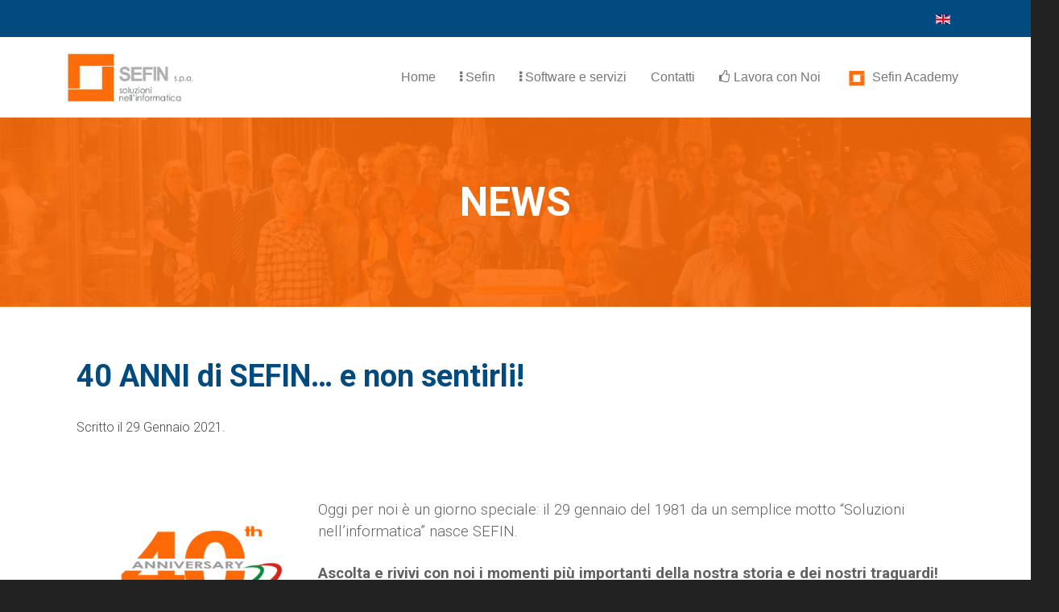

--- FILE ---
content_type: text/html; charset=utf-8
request_url: https://www.sefin.it/news/1600-40-anni-di-sefin-e-non-sentirli
body_size: 11276
content:
<!DOCTYPE HTML>
<html lang="en-gb" dir="ltr"  data-config='{"twitter":0,"plusone":0,"facebook":0,"style":"orange"}'>

<head>
 
  
<meta charset="utf-8">

<meta http-equiv="X-UA-Compatible" content="IE=edge">


<meta name="viewport" content="width=device-width, initial-scale=1">



<base href="https://www.sefin.it/news/1600-40-anni-di-sefin-e-non-sentirli" />
	<meta name="keywords" content="sviluppo software, segnalazioni di vigilanza, consulenza" />
	<meta name="author" content="Laura Cantisani" />
	<meta name="description" content="Dal 1981 SEFIN s.p.a. sviluppa Soluzioni IT personalizzate per aziende del settore finanziario, bancario e commerciale." />
	<meta name="generator" content="Joomla! - Open Source Content Management" />
	<title>SEFIN SpA - 40 ANNI di SEFIN… e non sentirli!</title>    <link rel="preconnect" href="https://www.sefin.it/">
    <link rel="dns-prefetch" href="https://www.sefin.it/">
    <link rel="preconnect" href="https://fonts.gstatic.com">
    <link rel="preconnect" href="https://fonts.googleapis.com">
    <link rel="preconnect" href="https://ajax.googleapis.com">
	<link href="http://www.sefin.it/news/1600-40-anni-di-sefin-e-non-sentirli" rel="canonical" />
	<link href="/templates/yoo_katana/favicon.ico" rel="shortcut icon" type="image/vnd.microsoft.icon" />
	<link href="/cache/widgetkit/widgetkit-b8a426fe.css" rel="stylesheet" type="text/css" />
	<link href="https://www.sefin.it/index.php?quix-asset=/css/quix-core.css&ver=22d6395f1d1564b23339b6fb8c5388f3" rel="stylesheet" version="auto" media="all" type="text/css" />
	<link href="/media/mod_languages/css/template.css?22d6395f1d1564b23339b6fb8c5388f3" rel="stylesheet" type="text/css" />
	<link href="https://www.sefin.it/modules/mod_ebwhatsappchat/assets/css/whatapp_style.css" rel="stylesheet" type="text/css" />
	<style type="text/css">
#qx-heading-iubwy {padding-top: 0px;padding-bottom: 0px;text-align: center;}#qx-heading-iubwy:hover {transition: border 0.3s ease-in, box-shadow 0.3s ease-in, background 0.3s, opacity 0.3s ease-in;}#qx-heading-iubwy h1 {font-weight: 600;font-size: 50px;color: #ffffff;}#qx-column-7gkk2 {width: 100%;}#qx-column-7gkk2 > .qx-col-wrap:hover {transition: border 0.3s ease-in, box-shadow 0.3s ease-in, background 0.3s, opacity 0.3s ease-in;}#qx-column-7gkk2 .qx-fb-elements .qx-fb-element+.qx-fb-element {margin-top: 20px;}#qx-column-7gkk2 .qx-element-wrap+.qx-element-wrap {margin-top: 20px;}#qx-row-n1yjw:hover {transition: border 0.3s ease-in, box-shadow 0.3s ease-in, background 0.3s, opacity 0.3s ease-in;}#qx-section-9xt8a {padding-top: 70px;padding-right: 0px;padding-bottom: 70px;padding-left: 0px;background-image: url("https://www.sefin.it//images/2022/cena2022/1-gruppo-Sefin.jpg");background-size: cover;background-position: center;background-repeat: no-repeat;position: relative;left: auto;right: auto;top: auto;bottom: auto;}.qx-section-9xt8a-background-overlay.qx-background-overlay {background-color: #fc6d0b;opacity: 0.9;}#qx-section-9xt8a:hover {transition: border 0.3s ease-in, box-shadow 0.3s ease-in, background 0.3s, opacity 0.3s ease-in;} @media (min-width: 768px) and (max-width: 1024px){#qx-heading-iubwy {text-align: center;}#qx-column-7gkk2 .qx-fb-elements .qx-fb-element+.qx-fb-element {margin-top: 20px;}#qx-column-7gkk2 .qx-element-wrap+.qx-element-wrap {margin-top: 20px;}#qx-column-7gkk2 {width: 100%;}#qx-section-9xt8a {padding-top: 40px;padding-right: 0px;padding-bottom: 40px;padding-left: 0px;}}@media (max-width: 767px){#qx-heading-iubwy {text-align: center;}#qx-column-7gkk2 .qx-fb-elements .qx-fb-element+.qx-fb-element {margin-top: 10px;}#qx-column-7gkk2 .qx-element-wrap+.qx-element-wrap {margin-top: 10px;}#qx-column-7gkk2 {width: 100%;}#qx-section-9xt8a {padding-top: 20px;padding-right: 0px;padding-bottom: 20px;padding-left: 0px;}}
	</style>
	<script src="/media/jui/js/jquery.js?22d6395f1d1564b23339b6fb8c5388f3" type="text/javascript"></script>
	<script src="/media/jui/js/jquery-noconflict.js?22d6395f1d1564b23339b6fb8c5388f3" type="text/javascript"></script>
	<script src="/media/jui/js/jquery-migrate.js?22d6395f1d1564b23339b6fb8c5388f3" type="text/javascript"></script>
	<script src="/cache/widgetkit/widgetkit-212e824e.js" type="text/javascript"></script>
	<script src="https://www.sefin.it/index.php?quix-asset=/js/quix.vendor.js&ver=61ab3399e3719aae2517a7cccb465226" defer="defer" type="text/javascript"></script>
	<script src="/media/jui/js/bootstrap.js?22d6395f1d1564b23339b6fb8c5388f3" type="text/javascript"></script>
	<script type="text/javascript">
// Prevent auto-execution of scripts when no explicit dataType was provided (See gh-2432)
jQuery.ajaxPrefilter( function( s ) {
    if ( s.crossDomain ) {
        s.contents.script = false;
    }
} );

	</script>
	<link href="https://www.sefin.it/libraries/cegcore/assets/bootstrap/css/bootstrap.css" media="screen" rel="stylesheet" type="text/css" />
	<link href="https://www.sefin.it/libraries/cegcore/assets/bootstrap/css/bootstrap-theme.css" media="screen" rel="stylesheet" type="text/css" />
	<link href="https://www.sefin.it/libraries/cegcore/assets/bootstrap/css/bootstrap-gcore.css" media="screen" rel="stylesheet" type="text/css" />
	<link href="https://www.sefin.it/libraries/cegcore/assets/font_awesome/css/font-awesome.css" media="screen" rel="stylesheet" type="text/css" />
	<link href="https://www.sefin.it/libraries/cegcore/assets/gplugins/gtooltip/gtooltip.css" media="screen" rel="stylesheet" type="text/css" />
	<link href="https://www.sefin.it/libraries/cegcore/assets/gplugins/gvalidation/gvalidation.css" media="screen" rel="stylesheet" type="text/css" />
	<link href="https://www.sefin.it/libraries/cegcore/assets/gplugins/gtabs/gtabs.css" media="screen" rel="stylesheet" type="text/css" />
	<link href="https://www.sefin.it/libraries/cegcore/assets/gplugins/gsliders/gsliders.css" media="screen" rel="stylesheet" type="text/css" />
	<link href="https://www.sefin.it/libraries/cegcore/assets/gplugins/gmodal/gmodal.css" media="screen" rel="stylesheet" type="text/css" />
	<link href="https://www.sefin.it/libraries/cegcore/assets/gplugins/gdropdown/gdropdown.css" media="screen" rel="stylesheet" type="text/css" />
	<script src="https://www.sefin.it/libraries/cegcore/assets/jquery/jquery.js" type="text/javascript"></script>
	<script src="https://www.sefin.it/libraries/cegcore/assets/gplugins/gtooltip/gtooltip.js" type="text/javascript"></script>
	<script src="https://www.sefin.it/libraries/cegcore/assets/gplugins/gvalidation/gvalidation.js" type="text/javascript"></script>
	<script src="https://www.sefin.it/libraries/cegcore/assets/gplugins/gvalidation/lang/it.js" type="text/javascript"></script>
	<script src="https://www.sefin.it/libraries/cegcore/assets/jquery/jquery.inputmask.js" type="text/javascript"></script>
	<script src="https://www.sefin.it/libraries/cegcore/assets/gplugins/gtabs/gtabs.js" type="text/javascript"></script>
	<script src="https://www.sefin.it/libraries/cegcore/assets/gplugins/gsliders/gsliders.js" type="text/javascript"></script>
	<script src="https://www.sefin.it/libraries/cegcore/assets/gplugins/gmodal/gmodal.js" type="text/javascript"></script>
	<script src="https://www.sefin.it/libraries/cegcore/assets/gplugins/gdropdown/gdropdown.js" type="text/javascript"></script>
	<script type="text/javascript">jQuery(document).ready(function($){
				$("#chronoform-Newsletter").gvalidate();

				$("#chronoform-Newsletter").find(":input").on("invalid.gvalidation", function(){
					var field = $(this);
					if(field.is(":hidden")){
						if(field.closest(".tab-pane").length > 0){
							var tab_id = field.closest(".tab-pane").attr("id");
							$('a[href="#'+tab_id+'"]').closest(".nav").gtabs("get").show($('a[href="#'+tab_id+'"]'));
						}
						if(field.closest(".panel-collapse").length > 0){
							var slider_id = field.closest(".panel-collapse").attr("id");
							$('a[href="#'+slider_id+'"]').closest(".panel-group").gsliders("get").show($('a[href="#'+slider_id+'"]'));
						}
					}
					if(field.data("wysiwyg") == "1"){
						field.data("gvalidation-target", field.parent());
					}
				});
				$("#chronoform-Newsletter").on("success.gvalidation", function(e){
					if($("#chronoform-Newsletter").data("gvalidate_success")){
						var gvalidate_success = $("#chronoform-Newsletter").data("gvalidate_success");
						if(gvalidate_success in window){
							window[gvalidate_success](e, $("#chronoform-Newsletter"));
						}
					}
				});
				$("#chronoform-Newsletter").on("fail.gvalidation", function(e){
					if($("#chronoform-Newsletter").data("gvalidate_fail")){
						var gvalidate_fail = $("#chronoform-Newsletter").data("gvalidate_fail");
						if(gvalidate_fail in window){
							window[gvalidate_fail](e, $("#chronoform-Newsletter"));
						}
					}
				});
			

					function chronoforms_validation_signs(formObj){
						formObj.find(":input[class*=validate]").each(function(){
							if($(this).attr("class").indexOf("required") >= 0 || $(this).attr("class").indexOf("group") >= 0){
								var required_parent = [];
								if($(this).closest(".gcore-subinput-container").length > 0){
									var required_parent = $(this).closest(".gcore-subinput-container");
								}else if($(this).closest(".gcore-form-row, .form-group").length > 0){
									var required_parent = $(this).closest(".gcore-form-row, .form-group");
								}
								if(required_parent.length > 0){
									var required_label = required_parent.find("label");
									if(required_label.length > 0 && !required_label.first().hasClass("required_label")){
										required_label.first().addClass("required_label");
										required_label.first().html(required_label.first().html() + " <i class='fa fa-asterisk' style='color:#ff0000; font-size:9px; vertical-align:top;'></i>");
									}
								}
							}
						});
					}
					chronoforms_validation_signs($("#chronoform-Newsletter"));
				

				function chronoforms_data_tooltip(formObj){
					formObj.find(":input").each(function(){
						if($(this).data("tooltip") && $(this).closest(".gcore-input, .gcore-input-wide").length > 0){
							var tipped_parent = [];
							if($(this).closest(".gcore-subinput-container").length > 0){
								var tipped_parent = $(this).closest(".gcore-subinput-container");
							}else if($(this).closest(".gcore-form-row, .form-group").length > 0){
								var tipped_parent = $(this).closest(".gcore-form-row, .form-group");
							}
							if(tipped_parent.length > 0){
								var tipped_label = tipped_parent.find("label");
								if(tipped_label.length > 0 && !tipped_label.first().hasClass("tipped_label")){
									tipped_label.first().addClass("tipped_label");
									var $tip = $("<i class='fa fa-exclamation-circle input-tooltip' style='color:#2693FF; padding-left:5px;'></i>");
									$tip.data("content", $(this).data("tooltip"));
									tipped_label.first().append($tip);
								}
							}
						}
					});
					formObj.find(".input-tooltip").gtooltip();
				}
				chronoforms_data_tooltip($("#chronoform-Newsletter"));
			

				function chronoforms_data_loadstate(formObj){
					formObj.find(':input[data-load-state="disabled"]').prop("disabled", true);
					formObj.find('*[data-load-state="hidden"]').css("display", "none");
					formObj.find(':input[data-load-state="hidden_parent"]').each(function(){
						if($(this).closest(".gcore-subinput-container").length > 0){
							$(this).closest(".gcore-subinput-container").css("display", "none");
						}else if($(this).closest(".gcore-form-row").length > 0){
							$(this).closest(".gcore-form-row").css("display", "none");
						}
					});
				}
				chronoforms_data_loadstate($("#chronoform-Newsletter"));
			
$(":input").inputmask();
function chronoforms_fields_events(){
}
chronoforms_fields_events();
function chronoforms_pageload_fields_events(){

}
chronoforms_pageload_fields_events();
			});</script>
	<script type="text/javascript">		jQuery(document).ready(function($){
			$('[data-g-toggle="tab"]').closest('.nav').gtabs({
				'pane_selector':'.tab-pane',
				'tab_selector':'[data-g-toggle="tab"]',
			});
			$('[data-g-toggle="collapse"]').closest('.panel-group').gsliders({
				'pane_selector':'.panel-collapse',
				'tab_selector':'[data-g-toggle="collapse"]',
				'active_pane_class':'in',
			});
			
			$('[data-g-toggle="modal"]').on('click', function(e){
				e.preventDefault();
				$modal = $($(this).data('g-target'));
				$modal.gmodal({
					'close_selector' : '[data-g-dismiss="modal"]',
				});
				$modal.gmodal('open');
			});
			
			$('.gdropdown').gdropdown();
			$('[data-g-toggle="dropdown"]').on('click', function(e){
				e.preventDefault();
				$(this).parent().find('.gdropdown').gdropdown('toggle');
			});
		});
		</script>


  
  <link rel="icon" href="/images/favicon.ico">

<link rel="apple-touch-icon-precomposed" href="/templates/yoo_katana/apple_touch_icon.png">



<link rel="stylesheet" href="/templates/yoo_katana/styles/orange/css/bootstrap.css">
<link rel="stylesheet" href="/templates/yoo_katana/styles/orange/css/theme.css">
<link rel="stylesheet" href="/templates/yoo_katana/css/custom.css">
<script src="/templates/yoo_katana/warp/vendor/uikit/js/uikit.js"></script>
<script src="/templates/yoo_katana/warp/vendor/uikit/js/components/autocomplete.js"></script>
<script src="/templates/yoo_katana/warp/vendor/uikit/js/components/search.js"></script>
<script src="/templates/yoo_katana/warp/vendor/uikit/js/components/sticky.js"></script>
<script src="/templates/yoo_katana/warp/vendor/uikit/js/components/tooltip.js"></script>
<script src="/templates/yoo_katana/js/Chart.js"></script>
<script src="/templates/yoo_katana/warp/js/social.js"></script>
<script src="/templates/yoo_katana/js/theme.js"></script>





                              <script>!function(e){var n="https://s.go-mpulse.net/boomerang/";if("False"=="True")e.BOOMR_config=e.BOOMR_config||{},e.BOOMR_config.PageParams=e.BOOMR_config.PageParams||{},e.BOOMR_config.PageParams.pci=!0,n="https://s2.go-mpulse.net/boomerang/";if(window.BOOMR_API_key="CW5UX-ZNGMF-6PPL3-2AKQ6-P675C",function(){function e(){if(!o){var e=document.createElement("script");e.id="boomr-scr-as",e.src=window.BOOMR.url,e.async=!0,i.parentNode.appendChild(e),o=!0}}function t(e){o=!0;var n,t,a,r,d=document,O=window;if(window.BOOMR.snippetMethod=e?"if":"i",t=function(e,n){var t=d.createElement("script");t.id=n||"boomr-if-as",t.src=window.BOOMR.url,BOOMR_lstart=(new Date).getTime(),e=e||d.body,e.appendChild(t)},!window.addEventListener&&window.attachEvent&&navigator.userAgent.match(/MSIE [67]\./))return window.BOOMR.snippetMethod="s",void t(i.parentNode,"boomr-async");a=document.createElement("IFRAME"),a.src="about:blank",a.title="",a.role="presentation",a.loading="eager",r=(a.frameElement||a).style,r.width=0,r.height=0,r.border=0,r.display="none",i.parentNode.appendChild(a);try{O=a.contentWindow,d=O.document.open()}catch(_){n=document.domain,a.src="javascript:var d=document.open();d.domain='"+n+"';void(0);",O=a.contentWindow,d=O.document.open()}if(n)d._boomrl=function(){this.domain=n,t()},d.write("<bo"+"dy onload='document._boomrl();'>");else if(O._boomrl=function(){t()},O.addEventListener)O.addEventListener("load",O._boomrl,!1);else if(O.attachEvent)O.attachEvent("onload",O._boomrl);d.close()}function a(e){window.BOOMR_onload=e&&e.timeStamp||(new Date).getTime()}if(!window.BOOMR||!window.BOOMR.version&&!window.BOOMR.snippetExecuted){window.BOOMR=window.BOOMR||{},window.BOOMR.snippetStart=(new Date).getTime(),window.BOOMR.snippetExecuted=!0,window.BOOMR.snippetVersion=12,window.BOOMR.url=n+"CW5UX-ZNGMF-6PPL3-2AKQ6-P675C";var i=document.currentScript||document.getElementsByTagName("script")[0],o=!1,r=document.createElement("link");if(r.relList&&"function"==typeof r.relList.supports&&r.relList.supports("preload")&&"as"in r)window.BOOMR.snippetMethod="p",r.href=window.BOOMR.url,r.rel="preload",r.as="script",r.addEventListener("load",e),r.addEventListener("error",function(){t(!0)}),setTimeout(function(){if(!o)t(!0)},3e3),BOOMR_lstart=(new Date).getTime(),i.parentNode.appendChild(r);else t(!1);if(window.addEventListener)window.addEventListener("load",a,!1);else if(window.attachEvent)window.attachEvent("onload",a)}}(),"".length>0)if(e&&"performance"in e&&e.performance&&"function"==typeof e.performance.setResourceTimingBufferSize)e.performance.setResourceTimingBufferSize();!function(){if(BOOMR=e.BOOMR||{},BOOMR.plugins=BOOMR.plugins||{},!BOOMR.plugins.AK){var n=""=="true"?1:0,t="",a="cj3mi4qxzvm3q2lp72sa-f-a77327557-clientnsv4-s.akamaihd.net",i="false"=="true"?2:1,o={"ak.v":"39","ak.cp":"1657522","ak.ai":parseInt("1068379",10),"ak.ol":"0","ak.cr":9,"ak.ipv":4,"ak.proto":"h2","ak.rid":"120f47f2","ak.r":38938,"ak.a2":n,"ak.m":"b","ak.n":"essl","ak.bpcip":"18.118.196.0","ak.cport":50106,"ak.gh":"23.55.170.192","ak.quicv":"","ak.tlsv":"tls1.3","ak.0rtt":"","ak.0rtt.ed":"","ak.csrc":"-","ak.acc":"","ak.t":"1768947364","ak.ak":"hOBiQwZUYzCg5VSAfCLimQ==64rGHhUXe7ZE3CEG/SvOJY/yRMyr2YQiG4XMLR1KdwmxMATD5R1SRgiLdw39akBYdzfEDORM7YiQDeLPKpXm2Zw2u1LF3/g5hiiwtLJ9FZ8fm5+t8aeO5xXEi/mC0mefEzSB5D8Q7gra5zJaY0s4CfugTuvpAMAGwI/aJPPkuXnrP9gLxqOFfYTsMK6CpE3k7xOpOc7UvMF3ur+HTFY1+4M6B8E8k+qK+94UGHJO1Cz4srhPI0Rr/oVfb3enj+cq23ENDZzoc7FBLwAbxgTlCjplmjweFXvyrtJwBe+OYzc4M+l9lAKH9lvwHg3vTnXGumXUYYbLJIYPFnnNGWoY4YWcvtVdkciG4F8qLYJF4RJxpP9n7Bze/BbsRgA5bNBkEJ+/m+M4EhcDMbqVR7w25iSiSAddKqpcVcEEpeOcurI=","ak.pv":"49","ak.dpoabenc":"","ak.tf":i};if(""!==t)o["ak.ruds"]=t;var r={i:!1,av:function(n){var t="http.initiator";if(n&&(!n[t]||"spa_hard"===n[t]))o["ak.feo"]=void 0!==e.aFeoApplied?1:0,BOOMR.addVar(o)},rv:function(){var e=["ak.bpcip","ak.cport","ak.cr","ak.csrc","ak.gh","ak.ipv","ak.m","ak.n","ak.ol","ak.proto","ak.quicv","ak.tlsv","ak.0rtt","ak.0rtt.ed","ak.r","ak.acc","ak.t","ak.tf"];BOOMR.removeVar(e)}};BOOMR.plugins.AK={akVars:o,akDNSPreFetchDomain:a,init:function(){if(!r.i){var e=BOOMR.subscribe;e("before_beacon",r.av,null,null),e("onbeacon",r.rv,null,null),r.i=!0}return this},is_complete:function(){return!0}}}}()}(window);</script></head>

<body class="tm-isblog tm-fullscreen">

    
        <header  >

                        <div class="tm-toolbar uk-clearfix uk-hidden-small tm-block-dark">

                        <div class="uk-container uk-container-center">
            
                                <div class="uk-float-left"><div class="uk-panel"><div class="bannergroup">


</div>
</div>
<div class="uk-panel"><div class="mod-languages">

	<ul class="lang-inline" dir="ltr">
									<li>
			<a href="/en/">
												<img src="/media/mod_languages/images/en.gif" alt="English (UK)" title="English (UK)" />										</a>
			</li>
				</ul>

</div>
</div></div>
                
                
                        </div>
            
            </div>
            

                        <nav class="tm-navbar uk-navbar">

                        <div class="uk-container uk-container-center">
            
                                <a class="tm-logo uk-hidden-small" href="https://www.sefin.it">
	<p style="margin: 5px;"><img src="/images/homepage/SEFIN.jpg" alt="Sefin spa" width="165" height="66"></p></a>
                
                                <a class="tm-logo uk-visible-small" href="https://www.sefin.it">
	<p><img src="/images/homepage/SEFIN.jpg" alt="Sefin spa" width="125" height="50" /></p></a>
                
                <div class="uk-navbar-flip">

                                        <ul class="uk-navbar-nav uk-hidden-small"><li><a href="/"><i class="|"></i> Home</a></li><li class="uk-parent" data-uk-dropdown="{'preventflip':'y'}" aria-haspopup="true" aria-expanded="false"><a href="/sefin/chi-siamo"><i class="uk-icon-ellipsis-v"></i> Sefin</a><div class="uk-dropdown uk-dropdown-navbar uk-dropdown-width-3" style="min-width: 600px; max-width: 600px; width:200px;"><div class="uk-grid uk-dropdown-grid"><div class="uk-width-1-3"><ul class="uk-nav uk-nav-navbar"><li><a href="/sefin/chi-siamo">Chi siamo</a></li><li><a href="/sefin/gruppo-sefin">Gruppo Sefin</a></li><li><a href="/sefin/fondatore">Fondatore</a></li><li><a href="/sefin/codice-etico">Codice Etico</a></li><li><a href="/sefin/modello-231">Modello 231</a></li><li><a href="/sefin/bilancio-sociale">Bilancio Sociale</a></li></ul></div><div class="uk-width-1-3"><ul class="uk-nav uk-nav-navbar"><li><a href="/sefin/codice-condotta-fornitori">Codice condotta fornitori</a></li><li><a href="/sefin/struttura-informatica">Struttura informatica</a></li><li><a href="/sefin/struttura-organizzativa">Struttura organizzativa</a></li><li><a href="/sefin/qualita-e-certificazioni">Certificazioni</a></li><li><a href="/sefin/cyber-security">Cyber security</a></li></ul></div><div class="uk-width-1-3"><ul class="uk-nav uk-nav-navbar"><li><a href="/sefin/collaboriamo-con">Collaboriamo con...</a></li><li><a href="/sefin/welfare-e-people-caring"><img src="/images/welfare/welfare-aziendale-sefin.jpg" alt="Welfare e People Caring"/><span class="image-title">Welfare e People Caring</span></a></li><li><a href="/sefin/lavora-con-noi">Lavora con noi</a></li><li><a href="/sefin/sponsorship">Sponsorship</a></li><li><a href="/sefin/esg-insight">ESG Insight</a></li></ul></div></div></div></li><li class="uk-parent" data-uk-dropdown="{'preventflip':'y'}" aria-haspopup="true" aria-expanded="false"><a href="/prodotti-e-servizi"><i class="uk-icon-ellipsis-v"></i> Software e servizi</a><div class="uk-dropdown uk-dropdown-navbar uk-dropdown-width-2" style="min-width: 400px; max-width: 400px; width:200px;"><div class="uk-grid uk-dropdown-grid"><div class="uk-width-1-2"><ul class="uk-nav uk-nav-navbar"><li><a href="/prodotti-e-servizi/parabancario" title="Gestione Factoring, Leasing, Finanziamenti, Credito al Consumo, Cessione del Quinto, Recupero Crediti"><i class="uk-icon-bank"></i> Contract Management Systems</a></li><li><a href="https://ebi.sefin.it/"><i class="uk-icon-bank"></i> EBI - Adempimenti Intermediari Finanziari</a></li><li><a href="/prodotti-e-servizi/gestione-documentale-mms"><i class="uk-icon-laptop"></i> MMS - Gestione documentale</a></li></ul></div><div class="uk-width-1-2"><ul class="uk-nav uk-nav-navbar"><li><a href="/prodotti-e-servizi/bpo-business-process-outsourcing"><i class="uk-icon-child"></i> BPO: Business Process Outsourcing</a></li><li><a href="https://ebi.sefin.it/analisi-delle-basi-informative-di-vigilanza-e-della-normativa/"><i class="uk-icon-area-chart"></i> Analisi Basi di Vigilanza e Tool documentativi Normativa Banca di Italia</a></li><li><a href="/prodotti-e-servizi/sefin-brands"><i class="uk-icon-heart"></i> Sefin Brands</a></li></ul></div></div></div></li><li><a href="/contatti">Contatti</a></li><li><a href="/sefin/lavora-con-noi"><i class="uk-icon-thumbs-o-up"></i> Lavora con Noi</a></li><li><a href="https://ebi.sefin.it/formazione/" title="Corsi di formazione"><img src="/images/2022/software-services.png" alt=" Sefin Academy"/><span class="image-title"> Sefin Academy</span></a></li></ul>                    
                                        <a href="#offcanvas" class="uk-navbar-toggle uk-visible-small" data-uk-offcanvas></a>
                    
                    
                </div>

                        </div>
            
            </nav>
            
        </header>

                    <div class="tm-block tm-block-full-width tm-block-default">

                        <div class="uk-container uk-container-center">
            
                <section class="tm-top-teaser uk-grid uk-grid-divider" data-uk-grid-match="{target:'> div > .uk-panel'}" data-uk-grid-margin>
<div class="uk-width-1-1"><div class=""><div class="mod-quix-library qx-template">
    <div class='qx quix' data-qx='27' data-type='layout'><div class='qx-inner frontend qx-type-layout qx-item-27'> <section id='qx-section-9xt8a' class='qx-section qx-section--stretch lazyload lazyload-bg'data-bgset='https://www.sefin.it/index.php?quix-image=media/quixnxt/storage/images/2022/cena2022/1-gruppo-Sefin_1200.jpg&dirs=2022/cena2022 1200w, https://www.sefin.it/index.php?quix-image=media/quixnxt/storage/images/2022/cena2022/1-gruppo-Sefin_1003.jpg&dirs=2022/cena2022 1003w, https://www.sefin.it/index.php?quix-image=media/quixnxt/storage/images/2022/cena2022/1-gruppo-Sefin_840.jpg&dirs=2022/cena2022 840w, https://www.sefin.it/index.php?quix-image=media/quixnxt/storage/images/2022/cena2022/1-gruppo-Sefin_702.jpg&dirs=2022/cena2022 702w, https://www.sefin.it/index.php?quix-image=media/quixnxt/storage/images/2022/cena2022/1-gruppo-Sefin_587.jpg&dirs=2022/cena2022 587w, https://www.sefin.it/index.php?quix-image=media/quixnxt/storage/images/2022/cena2022/1-gruppo-Sefin_491.jpg&dirs=2022/cena2022 491w, https://www.sefin.it/index.php?quix-image=media/quixnxt/storage/images/2022/cena2022/1-gruppo-Sefin_411.jpg&dirs=2022/cena2022 411w, https://www.sefin.it/index.php?quix-image=media/quixnxt/storage/images/2022/cena2022/1-gruppo-Sefin_344.jpg&dirs=2022/cena2022 344w' data-sizes='auto' > <div class="qx-section-9xt8a-background-overlay qx-background-overlay" ></div> <div class="qx-container-fluid"> <div id='qx-row-n1yjw' class='qx-row-wrap lazyload' ><div class='qx-row' > <div class="qx-background-overlay qx-row-n1yjw-background-overlay"></div> <div id="qx-column-7gkk2" class="qx-column" > <div class="qx-col-wrap lazyload" > <div class="qx-background-overlay qx-column-7gkk2-background-overlay"></div> <div class="qx-elements-wrap"> <div class="qx-element-wrap"> <div id="qx-heading-iubwy" class="qx-element qx-element-heading-v2" qx-scrollspy="cls:qx-animation-scale-up;" > <a href='/news-parabancario' ><h1> <span> NEWS </span> </h1></a> </div></div> </div> </div> </div></div></div></div></section></div></div></div>
</div></div>
</section>

                        </div>
            
            </div>
        
        
        
        
                <div class="tm-block tm-block-default">

                <div class="uk-container uk-container-center">
        
            <section class="tm-middle uk-grid" data-uk-grid-match data-uk-grid-margin>

                                <div class="tm-main uk-width-medium-1-1">

                    
                                            <main class="tm-content">
                            <div class="uk-panel uk-panel-blank">
                                                                <div id="system-message-container">
</div>

	<article class="uk-article" data-permalink="http://www.sefin.it/news/1600-40-anni-di-sefin-e-non-sentirli">

	
		<h1 class="uk-article-title">
					40 ANNI di SEFIN… e non sentirli!			</h1>
	
	
		<p class="uk-article-meta">

		Scritto il <time datetime="2021-01-29" pubdate>29 Gennaio 2021</time>.
	</p>
	
	
	
		<div>
		
<p><a href="/news/1600-40-anni-di-sefin-e-non-sentirli"><img src="/images/Anniversary40Sefin.png" alt="Anniversary40 Sefin" width="300" height="301" style="margin: 0px; float: left;" /></a></p>
<p>&nbsp;</p>
<p><span style="font-size: 14pt;">Oggi per noi è un giorno speciale: il 29 gennaio del 1981 da un semplice motto “Soluzioni nell’informatica” nasce SEFIN.</span></p>
<p><span style="font-size: 14pt;"><strong>Ascolta e rivivi con noi i momenti più importanti della nostra storia e dei nostri traguardi!</strong></span></p>
 
<p style="text-align: center;">&nbsp;</p>
<p style="text-align: center;">&nbsp;</p>
<p style="text-align: center;">
<video src="/images/Anniversary.mp4" width="600px" height="337px" style="display: block; margin-left: auto; margin-right: auto;" type="video/mp4"> </video>
</p>	</div>
	
	
	
	
	
	
</article>



                            </div>
                        </main>
                    
                    
                </div>
                
                                                
            </section>

                </div>
        
        </div>
        
        
                    <div class="tm-block tm-block-default">

                                <div class="uk-container uk-container-center">
                
                <section class="tm-bottom-b uk-grid" data-uk-grid-match="{target:'> div > .uk-panel'}" data-uk-grid-margin>
<div class="uk-width-1-1 uk-width-medium-1-2"><div class="uk-panel">
	<p><img src="/images/2022/sviluppo-softwareMilano.png" alt="sviluppo softwareMilano" width="542" height="638"></p></div></div>

<div class="uk-width-1-1 uk-width-medium-1-2"><div class="uk-panel uk-panel-header"><h3 class="uk-panel-title"><i class="uk-icon-at"></i> Iscriviti alla nostra newsletter!</h3><div class="gbs3"><form action="/component/chronoforms5/?chronoform=Newsletter&event=submit" method="post" name="Newsletter" id="chronoform-Newsletter" class="chronoform"><div class="form-group" id="form-row-nomecognome"><label for="nomecognome" class="control-label">Nome e Cognome</label>
<div class="gcore-input gcore-display-table" id="fin-nomecognome"><input name="nomecognome" id="nomecognome" value="" placeholder="" class="validate[&#039;required&#039;] form-control" title="" style="" data-inputmask="" data-load-state="" data-tooltip="" type="text" /></div></div><div class="form-group" id="form-row-email"><label for="email" class="control-label">Indirizzo e-mail</label>
<div class="gcore-input gcore-display-table" id="fin-email"><input name="email" id="email" value="" placeholder="" class="validate[&#039;required&#039;,&#039;email&#039;] form-control" title="" style="" data-inputmask="" data-load-state="" data-tooltip="" type="text" /></div></div><div class="form-group" id="form-row-custom"><div class="gcore-input gcore-display-table" id="fin-custom"><a href="https://www.sefin.it/phocadownload/CSQ/11094-INF-00-SEFIN-Informativa per form di iscrizione alla newsletter.pdf">Leggi l'informativa sull'iscrizione alla Newsletter</a></div></div><div class="form-group" id="form-row-checkbox_group43"><label for="checkbox_group43" class="control-label">Aggiornamenti sulla Normativa e sui Corsi di formazione</label>
<div class="gcore-input gcore-display-table" id="fin-checkbox_group43"><div class="gcore-single-column" id="fclmn"><div class="gcore-checkbox-item" id="fitem"><label class="control-label" for="checkbox_group43"><input name="checkbox_group43" id="checkbox_group43" class="" title="" style="" data-load-state="" data-tooltip="" type="checkbox" value="Acconsento all’invio di materiale informativo e promozionale tramite newsletter da parte del Titolare del trattamento" />Acconsento all’invio di materiale informativo e promozionale tramite newsletter da parte del Titolare del trattamento.</label></div></div></div></div><div class="form-group" id="form-row-checkbox_group44"><label for="checkbox_group44" class="control-label">News e Corsi formativi sulla Cyber-security</label>
<div class="gcore-input gcore-display-table" id="fin-checkbox_group44"><div class="gcore-single-column" id="fclmn1"><div class="gcore-checkbox-item" id="fitem1"><label class="control-label" for="checkbox_group44"><input name="checkbox_group44" id="checkbox_group44" class="" title="" style="" data-load-state="" data-tooltip="" type="checkbox" value="Acconsento all’invio di materiale informativo e promozionale tramite newsletter da parte del Titolare del trattamento" />Acconsento all’invio di materiale informativo e promozionale tramite newsletter da parte del Titolare del trattamento</label></div></div></div></div><div class="form-group" id="form-row-consensotrattamentodati"><label for="consensotrattamentodati" class="control-label">Ho preso visione dell’<a href="https://www.sefin.it/privacy-policy">Informativa Privacy</a>, ai sensi dell’art. 13 del GDPR</label>
<div class="gcore-input-wide gcore-display-table" id="fin-consensotrattamentodati"><div class="gcore-single-column" id="fclmn2"><div class="gcore-radio-item" id="fitem2"><label class="control-label" for="consensotrattamentodati"><input name="consensotrattamentodati" id="consensotrattamentodati" value="confermo" class=" validate[&#039;group:29&#039;]" title="" style="" data-load-state="" data-tooltip="" type="radio" />confermo</label></div></div></div></div><div class="form-group" id="form-row-button2"><div class="gcore-input gcore-display-table" id="fin-button2"><input name="button2" id="button2" type="submit" value="Ricevi le nostre informative gratuite!" class="btn btn-primary " style="" data-load-state="" /></div></div><input type="hidden" value="1" id="c3639ddaf9ba2141b5fe27e5865c223a3a31a9d8" class="form-control A" name="c3639ddaf9ba2141b5fe27e5865c223a3a31a9d8" /></form><p class="chrono_credits"><a href="http://www.chronoengine.com" target="_blank">Powered by ChronoForms - ChronoEngine.com</a></p></div></div></div>
</section>

                                </div>
                
            </div>
        
        
                    <div class="tm-block tm-block-divider tm-block-dark">

                                <div class="uk-container uk-container-center">
                
                <section class="tm-footer-top uk-grid uk-grid-divider" data-uk-grid-match="{target:'> div > .uk-panel'}" data-uk-grid-margin>
<div class="uk-width-1-1 uk-width-medium-1-4"><div class="uk-panel">
	<p><strong>DPO</strong></p>
<p><strong>Data Protection Office</strong></p>
<p>E-mail: <a href="mailto:dpo@sefin.it">dpo@sefin.it</a></p></div></div>

<div class="uk-width-1-1 uk-width-medium-1-4"><div class="uk-panel uk-panel-box uk-panel-box-tertiary"><h3 class="uk-panel-title">Link utili</h3><ul class="uk-nav uk-nav-parent-icon uk-nav-side" data-uk-nav="{}"><li><a href="/contatti">Contatti</a></li><li><a href="/privacy-policy">Privacy &amp; Policy</a></li><li><a href="/cookie-policy">Cookie Policy</a></li><li><a href="/esercizio-diritti-interessato">Diritti dell'interessato</a></li><li><a href="/infromativa-climate-change">Informativa Climate Change</a></li><li><a href="/disclaimer">Disclaimer</a></li><li><a href="/news-parabancario">NEWS</a></li><li><a href="/faq">FAQ</a></li><li><a href="/sefin/codice-etico">Codice Etico</a></li><li><a href="https://ebi.sefin.it/video-gallery-sefin-spa/ ">Video Gallery</a></li><li><a href="/sefin/bilancio-sociale">Bilancio sociale</a></li><li><a href="/sefin/welfare-e-people-caring">Welfare e People Caring</a></li></ul></div></div>

<div class="uk-width-1-1 uk-width-medium-1-4"><div class="">
	<p><strong>Sefin S.p.A.</strong></p>
<div><img src="/images/2024/sefin-spa.png" alt="sefin spa" width="200" height="74"></div>
<div>&nbsp;</div>
<div>Viale Zara 10,</div>
<div>20124 Milano</div>
<div><span style="font-size: 14pt;"><strong>P.Iva</strong> 04919090151 </span></div>
<div>Capitale Sociale € 450.000,00 i.v.</div>
<div>REA MI-1060434</div>
<p><strong>contatti@sefin.it</strong><br><strong>+39 02 69365.215</strong></p>
<p><em><span style="color: #ffffff;"><strong>Follow us</strong></span></em></p>
<p><a href="https://www.linkedin.com/company/sefin-spa/"> <img src="/images/2022/sviluppo-software-milano.png" alt="sviluppo software milano" width="28" height="30" style="float: left;"></a></p>
<p>&nbsp;</p>
<p><a href="https://www.youtube.com/channel/UCzQ1S7EvRcR1Dxn91b_HIVQ"><img src="/images/2023/soluzioniInformatiche-finance.png" alt="Sefin soluzioniInformatiche" width="91" height="39" style="float: left;"></a></p></div></div>

<div class="uk-width-1-1 uk-width-medium-1-4"><div class="">
	<p><span style="color: #ffffff;"><strong>Certificazioni SEFIN S.P.A.</strong></span></p>
<p><a href="/sefin/qualita-e-certificazioni/57-certificazione-uni-cei-en-iso-iec-27001-2022"><img src="/images/2024/Certificazione-27001-2022.png" alt="2 CertificazioneISO9001 2015 white" width="150" height="77"></a></p>
<p><a href="/sefin/qualita-e-certificazioni/1566-certificazioni-uni-en-iso-9001-2015" target="_self"><img src="/images/2023/CertificazioneNormaUNI_EN_ISO_9001.png" alt="2 CertificazioneISO9001 2015 white" width="150" height="86"></a></p>
<p><a href="/sefin/qualita-e-certificazioni/1728-politica-per-la-parita-di-genere"><img src="/images/2024/CertificazioneParitàdiGenere.png" alt="CertificazioneParitàdiGenere" width="145" height="82"></a></p>
<p><a href="/sefin/qualita-e-certificazioni/1681-politica-della-qualita-e-della-sicurezza-delle-informazioni"><img src="/images/2024/Certificazione-14001.png" alt="CertificazioneParitàdiGenere" width="150" height="80"></a></p></div></div>
</section>

                                </div>
                
            </div>
        
                    <div class="uk-text-center uk-margin-bottom-large tm-block tm-block-dark">

                                <div class="uk-container uk-container-center">
                
                <section>
                    <footer class="tm-footer">

                                                <a class="tm-totop-scroller" data-uk-smooth-scroll href="#"></a>
                        
                        <div class="uk-panel default">
	<p>Copyright © 2024 Sefin SpA</p></div><style type="text/css">
		.whatsappchat_386 .popup-section .popup .myPopup_386::after { border-color: transparent transparent #32cd32 transparent; }
		.whatsappchat .popup-section h3 { color: #000000 }
</style>
		<div class="is_top_right whatsappchat_386 whatsappchat is-top_right">
			<div class="popup-section">
				<div class="popup">
												<span class="help_btn_386 help-you-btn" style="background-color: #32cd32; color: #000000">
					    	<img src="https://www.sefin.it/modules/mod_ebwhatsappchat/assets/images/whatsapp_icon_1.png"  class="is-analytics" id="text_iconimg" alt="WhatsApp" />			                Hai bisogno di aiuto?					    </span>
															    <span class="myPopup_386 popuptext" id="myPopup">
				      <div class="popup-box">
				        <div class="popup-top" style="background-color: #32cd32; color: #000000">
				        							          <div class="image">
						            <img src="https://www.sefin.it/modules/mod_ebwhatsappchat/assets/images/contact-img.png" >
						          </div>
						          <div class="content">						          	
						            	<span class="name">Sefin S.p.A.</span>										<span class="label" style="color: #32cd32; background-color: #000000;">Marketing & Sales</span>						          </div>
						    							<div class="close_pop_wtc">
								<svg viewBox="0 0 40 40" fill="none" xmlns="http://www.w3.org/2000/svg><circle cx="20" cy="20" r="20" fill="rgb(146, 148, 150)"></circle><path d="M26.2997 13.71C25.9097 13.32 25.2797 13.32 24.8897 13.71L19.9997 18.59L15.1097 13.7C14.7197 13.31 14.0897 13.31 13.6997 13.7C13.3097 14.09 13.3097 14.72 13.6997 15.11L18.5897 20L13.6997 24.89C13.3097 25.28 13.3097 25.91 13.6997 26.3C14.0897 26.69 14.7197 26.69 15.1097 26.3L19.9997 21.41L24.8897 26.3C25.2797 26.69 25.9097 26.69 26.2997 26.3C26.6897 25.91 26.6897 25.28 26.2997 24.89L21.4097 20L26.2997 15.11C26.6797 14.73 26.6797 14.09 26.2997 13.71Z" fill="rgb(43, 43, 43)"></path></svg>
							</div>
				        </div>
				        				        <div class="response">
				          <input type="text" name="text" id="response_text_386" placeholder="Write a response" aria-label="Write a response" >
				          <a href="javascript:void(0);" class="submit_btn_386 send_btn" aria-label="Submit Your Response" ><img src="https://www.sefin.it/modules/mod_ebwhatsappchat/assets/images/send-img.png"></a>
				        </div>

				      </div>
				    </span>
				</div>
			</div>
		</div>


<script>
  jQuery(".is_top_right .help_btn_386").click(function(){
    jQuery(".is_top_right .popup-section .popup .myPopup_386").toggleClass("show");
  });
  
  jQuery(".myPopup_386 .close_pop_wtc").click(function(){
    jQuery(".is_top_right .popup-section .popup .myPopup_386").toggleClass("show");
  });
  
</script>
<script type="text/javascript">
	jQuery( ".response .submit_btn_386" ).click(function() {
	  var r_text = jQuery('#response_text_386').val();
	  // alert(r_text);
	  if(r_text != ''){
	  	wsac_msg = r_text;
	  } else {
	  	wsac_msg = "Ciao!";
	  }
	  var initial_msg = "&text="+wsac_msg;
	  var initial_msg_for_phone = "?text="+wsac_msg;
	  // alert(initial_msg);
	  var phone_number = "+393386866177";
	  var open_dekstop_app = "0";
	  
	  	if( /Android|webOS|iPhone|iPad|iPod|BlackBerry|IEMobile|Opera Mini/i.test(navigator.userAgent) ) {
			if(/Opera Mini|safari|firefox/i.test(navigator.userAgent) ) 
			var href = "https://api.whatsapp.com/send?phone="+phone_number+""+initial_msg;
			else
			var href = "https://wa.me/"+phone_number+""+initial_msg;
		} else {			
			if(open_dekstop_app==1){
				var href = "https://api.whatsapp.com/send?phone="+phone_number+""+initial_msg;
			}else{
				var href = "https://web.whatsapp.com/send?phone="+phone_number+""+initial_msg;
			}
		} 
	  // alert(href);
	  window.open(href, '_blank');
	});
	
</script>
<script type="text/javascript">
	jQuery( document ).ready(function() {
		var icon_position = "top_right";
	    var clslng = jQuery('body').find('.is_top_right').length;
	    // console.log(clslng);
	    if(clslng != 0){
	    	var sum = 0;
	    	var ssum = 50;
	    	jQuery(function(){
			    jQuery(".is_top_right").each(function(i){
			    	
			    	if(i == 0){ sum = sum + 15;
			    	} else { sum= 35; sum += ssum; }
			    	if(icon_position == "bottom_left" || icon_position == "bottom_right"){
			    		jQuery(this).css('bottom', sum+'px');
			    	}
			    	if(icon_position == "top_left" || icon_position == "top_right"){
			    		jQuery(this).css('top', sum+'px');
			    	}
			        
			    });
			});
	    }
	});
</script>


                        <!-- Google tag (gtag.js) -->
<script async src="https://www.googletagmanager.com/gtag/js?id=G-NN37E6V4TT"></script>
<script>
  window.dataLayer = window.dataLayer || [];
  function gtag(){dataLayer.push(arguments);}
  gtag('js', new Date());

  gtag('config', 'G-NN37E6V4TT');
</script>

<!-- Leadinfo tracking code -->
<script> (function(l,e,a,d,i,n,f,o){if(!l[i]){l.GlobalLeadinfoNamespace=l.GlobalLeadinfoNamespace||[]; l.GlobalLeadinfoNamespace.push(i);l[i]=function(){(l[i].q=l[i].q||[]).push(arguments)};l[i].t=l[i].t||n; l[i].q=l[i].q||[];o=e.createElement(a);f=e.getElementsByTagName(a)[0];o.async=1;o.src=d;f.parentNode.insertBefore(o,f);} }(window,document,"script","https://cdn.leadinfo.net/ping.js","leadinfo","LI-5F75D0E369D4E")); </script> 




                    </footer>
                </section>

                                </div>
                
            </div>
        


    
        <div id="offcanvas" class="uk-offcanvas">
        <div class="uk-offcanvas-bar uk-offcanvas-bar-flip"><div class="uk-panel"><div class="mod-languages">

	<ul class="lang-inline" dir="ltr">
									<li>
			<a href="/en/">
												<img src="/media/mod_languages/images/en.gif" alt="English (UK)" title="English (UK)" />										</a>
			</li>
				</ul>

</div>
</div>
<ul class="uk-nav uk-nav-offcanvas"><li><a href="/"><i class="|"></i> Home</a></li><li class="uk-parent"><a href="/sefin/chi-siamo"><i class="uk-icon-ellipsis-v"></i> Sefin</a><ul class="uk-nav-sub"><li><a href="/sefin/chi-siamo">Chi siamo</a></li><li><a href="/sefin/gruppo-sefin">Gruppo Sefin</a></li><li><a href="/sefin/fondatore">Fondatore</a></li><li><a href="/sefin/codice-etico">Codice Etico</a></li><li><a href="/sefin/modello-231">Modello 231</a></li><li><a href="/sefin/bilancio-sociale">Bilancio Sociale</a></li><li><a href="/sefin/codice-condotta-fornitori">Codice condotta fornitori</a></li><li><a href="/sefin/struttura-informatica">Struttura informatica</a></li><li><a href="/sefin/struttura-organizzativa">Struttura organizzativa</a></li><li><a href="/sefin/qualita-e-certificazioni">Certificazioni</a></li><li><a href="/sefin/cyber-security">Cyber security</a></li><li><a href="/sefin/collaboriamo-con">Collaboriamo con...</a></li><li><a href="/sefin/welfare-e-people-caring"><img src="/images/welfare/welfare-aziendale-sefin.jpg" alt="Welfare e People Caring"/><span class="image-title">Welfare e People Caring</span></a></li><li><a href="/sefin/lavora-con-noi">Lavora con noi</a></li><li><a href="/sefin/sponsorship">Sponsorship</a></li><li><a href="/sefin/esg-insight">ESG Insight</a></li></ul></li><li class="uk-parent"><a href="/prodotti-e-servizi"><i class="uk-icon-ellipsis-v"></i> Software e servizi</a><ul class="uk-nav-sub"><li><a href="/prodotti-e-servizi/parabancario" title="Gestione Factoring, Leasing, Finanziamenti, Credito al Consumo, Cessione del Quinto, Recupero Crediti"><i class="uk-icon-bank"></i> Contract Management Systems</a></li><li><a href="https://ebi.sefin.it/"><i class="uk-icon-bank"></i> EBI - Adempimenti Intermediari Finanziari</a></li><li><a href="/prodotti-e-servizi/gestione-documentale-mms"><i class="uk-icon-laptop"></i> MMS - Gestione documentale</a></li><li><a href="/prodotti-e-servizi/bpo-business-process-outsourcing"><i class="uk-icon-child"></i> BPO: Business Process Outsourcing</a></li><li><a href="https://ebi.sefin.it/analisi-delle-basi-informative-di-vigilanza-e-della-normativa/"><i class="uk-icon-area-chart"></i> Analisi Basi di Vigilanza e Tool documentativi Normativa Banca di Italia</a></li><li><a href="/prodotti-e-servizi/sefin-brands"><i class="uk-icon-heart"></i> Sefin Brands</a></li></ul></li><li><a href="/contatti">Contatti</a></li><li><a href="/sefin/lavora-con-noi"><i class="uk-icon-thumbs-o-up"></i> Lavora con Noi</a></li><li><a href="https://ebi.sefin.it/formazione/" title="Corsi di formazione"><img src="/images/2022/software-services.png" alt=" Sefin Academy"/><span class="image-title"> Sefin Academy</span></a></li></ul></div>
    </div>
    

</body>
</html>


--- FILE ---
content_type: text/css
request_url: https://www.sefin.it/templates/yoo_katana/styles/orange/css/theme.css
body_size: 37339
content:
/* Copyright (C) YOOtheme GmbH, YOOtheme Proprietary Use License (http://www.yootheme.com/license) */



@import 'https://fonts.googleapis.com/css?family=Roboto:200,400,300,700';

@import 'https://fonts.googleapis.com/css?family=Roboto:400,300,200,100';

/* ========================================================================

   Component: Base

 ========================================================================== */

/*

 * 1. Normalizes default `font-family` and sets `font-size` here to support `rem` units

 * 2. Prevents iOS text size adjust after orientation change, without disabling user zoom

 * 3. Style

 */

html {

  /* 1 */

  font: 300 16px / 26px 'Roboto';

  /* 2 */

  -webkit-text-size-adjust: 100%;

  -ms-text-size-adjust: 100%;

  /* 3 */

  background: #222222;

  color: #777777;

}

/*

 * Removes default margin.

 */

body {

  margin: 0;

}

/* Links

 ========================================================================== */

/*

 * Remove the gray background color from active links in IE 10.

 */

a {

  background: transparent;

}

/*

 * Improves readability when focused and also mouse hovered in all browsers.

 */

a:active,

a:hover {

  outline: 0;

}

/*

 * Style

 */

a,

.uk-link {

  color: #fd6d0c;

  text-decoration: none;

  cursor: pointer;

}

a:hover,

.uk-link:hover {

  color: #ea8b3f;

  text-decoration: underline;

}

/* Text-level semantics

 ========================================================================== */

/*

 * Addresses styling not present in Chrome, Safari, Opera and IE 8/9/10.

 */

abbr[title] {

  border-bottom: 1px dotted;

}

/*

 * Addresses style set to `bolder` in Firefox

 */

b,

strong {

  font-weight: bold;

}

/*

 * 1. Address odd `em`-unit font size rendering in all browsers.

 * 2. Consolas has a better baseline in running text compared to `Courier`

 */

:not(pre) > code,

:not(pre) > kbd,

:not(pre) > samp {

  /* 1 */

  font-size: 14px;

  /* 2 */

  font-family: Consolas, monospace, serif;

  /* 3 */

  color: #dd0055;

  white-space: nowrap;

}

/*

 * Emphasize

 */

em {

  color: #dd0055;

}

/*

 * Insert

 */

ins {

  background: #ffffaa;

  color: #777777;

  text-decoration: none;

}

/*

 * Mark

 * Note: Addresses styling not present in IE 8/9.

 */

mark {

  background: #ffffaa;

  color: #777777;

}

/*

 * Quote

 */

q {

  font-style: italic;

}

/*

 * Addresses inconsistent and variable font size in all browsers.

 */

small {

  font-size: 80%;

}

/*

 * Prevents `sub` and `sup` affecting `line-height` in all browsers.

 */

sub,

sup {

  font-size: 75%;

  line-height: 0;

  position: relative;

  vertical-align: baseline;

}

sup {

  top: -0.5em;

}

sub {

  bottom: -0.25em;

}

/* Images

 ========================================================================== */

/*

 * 1. Responsiveness: Sets a maximum width relative to the parent and auto scales the height

 * 2. Corrects `max-width` behavior if padding and border are used

 * 3. Remove border when inside `a` element in IE 8/9/10.

 * 4. Remove the gap between images and the bottom of their containers

 */

img {

  /* 1 */

  max-width: 100%;

  height: auto;

  /* 2 */

  box-sizing: border-box;

  /* 3 */

  border: 0;

  /* 4 */

  vertical-align: middle;

}

/*

 * Preserve original image dimensions

 */

.uk-img-preserve,

.uk-img-preserve img {

  max-width: none;

}

/*

 * Correct overflow not hidden in IE 9/10/11.

 */

svg:not(:root) {

  overflow: hidden;

}

/* Block elements

 ========================================================================== */

/*

 * Reset margin

 */

blockquote,

figure {

  margin: 0;

}

/*

 * Margins

 */

p,

ul,

ol,

dl,

blockquote,

pre,

address,

fieldset,

figure {

  margin: 0 0 25px 0;

}

* + p,

* + ul,

* + ol,

* + dl,

* + blockquote,

* + pre,

* + address,

* + fieldset,

* + figure {

  margin-top: 25px;

}

/* Headings

 ========================================================================== */

h1,

h2,

h3,

h4,

h5,

h6 {

  margin: 0 0 25px 0;

  font-family: 'Roboto';

  font-weight: 100;

  color: #b3b3b3;

  text-transform: none;

}

/*

 * Margins

 */

* + h1,

* + h2,

* + h3,

* + h4,

* + h5,

* + h6 {

  margin-top: 35px;

}

/*

 * Sizes

 */

h1,

.uk-h1 {

  font-size: 60px;

  line-height: 68px;

}

h2,

.uk-h2 {

  font-size: 40px;

  line-height: 48px;

}

h3,

.uk-h3 {

  font-size: 30px;

  line-height: 36px;

}

h4,

.uk-h4 {

  font-size: 22px;

  line-height: 28px;

}

h5,

.uk-h5 {

  font-size: 16px;

  line-height: 26px;

}

h6,

.uk-h6 {

  font-size: 14px;

  line-height: 18px;

}

/* Lists

 ========================================================================== */

ul,

ol {

  padding-left: 30px;

}

/*

 * Reset margin for nested lists

 */

ul > li > ul,

ul > li > ol,

ol > li > ol,

ol > li > ul {

  margin: 0;

}

/* Description lists

 ========================================================================== */

dt {

  font-weight: bold;

}

dd {

  margin-left: 0;

}

/* Horizontal rules

 ========================================================================== */

/*

 * 1. Address differences between Firefox and other browsers.

 * 2. Style

 */

hr {

  /* 1 */

  box-sizing: content-box;

  height: 0;

  /* 2 */

  margin: 25px 0;

  border: 0;

  border-top: 1px solid #3f3f3f;

}

/* Address

 ========================================================================== */

address {

  font-style: normal;

}

/* Blockquotes

 ========================================================================== */

blockquote {

  padding-left: 15px;

  border-left: 5px solid #3f3f3f;

  font-size: 18px;

  line-height: 24px;

  font-style: italic;

}

/* Preformatted text

 ========================================================================== */

/*

 * 1. Contain overflow in all browsers.

 */

pre {

  padding: 10px;

  background: #333333;

  font: 14px / 20px Consolas, monospace, serif;

  color: #777777;

  -moz-tab-size: 4;

  tab-size: 4;

  /* 1 */

  overflow: auto;

}

/* Selection pseudo-element 

 ========================================================================== */

::-moz-selection {

  background: #3399ff;

  color: #ffffff;

  text-shadow: none;

}

::selection {

  background: #3399ff;

  color: #ffffff;

  text-shadow: none;

}

/* HTML5 elements

 ========================================================================== */

/*

 * Corrects `block` display not defined in IE 8/9.

 */

article,

aside,

details,

figcaption,

figure,

footer,

header,

main,

nav,

section,

summary {

  display: block;

}

/*

 * Addresses inconsistent vertical alignment of `progress` in Chrome, Firefox and Opera.

 */

progress {

  vertical-align: baseline;

}

/*

 * Prevent displaying `audio` without controls in Chrome, Safari and Opera

 */

audio:not([controls]) {

  display: none;

}

/*

 * Address `[hidden]` styling not present in IE 8/9.

 * Hide the `template` element in IE and Safari

 */

[hidden],

template {

  display: none;

}

/* Iframe

 ========================================================================== */

iframe {

  border: 0;

}

/* Fix viewport for IE10 snap mode

 ========================================================================== */

@media screen and (max-width: 400px) {

  @-ms-viewport {

    width: device-width;

  }

}

/* Small print for identifying the source */

blockquote small {

  color: #484848;

}

/* ========================================================================

   Component: Grid

 ========================================================================== */

/*

 * 1. Makes grid more robust so that it can be used with other block elements like lists

 */

.uk-grid {

  display: -ms-flexbox;

  display: -webkit-flex;

  display: flex;

  -ms-flex-wrap: wrap;

  -webkit-flex-wrap: wrap;

  flex-wrap: wrap;

  /* 1 */

  margin: 0;

  padding: 0;

  list-style: none;

}

/*

 * DEPRECATED

 * Micro clearfix

 * Can't use `table` because it creates a 1px gap when it becomes a flex item, only in Webkit

 */

.uk-grid:before,

.uk-grid:after {

  content: "";

  display: block;

  overflow: hidden;

}

.uk-grid:after {

  clear: both;

}

/*

 * Grid cell

 * 1. Space is allocated solely based on content dimensions

 * 2. Makes grid more robust so that it can be used with other block elements

 * 3. DEPRECATED Using `float` to support IE9

 */

.uk-grid > * {

  /* 1 */

  -ms-flex: none;

  -webkit-flex: none;

  flex: none;

  /* 2 */

  margin: 0;

  /* 3 */

  float: left;

}

/*

 * Remove margin from the last-child

 */

.uk-grid > * > :last-child {

  margin-bottom: 0;

}

/* Grid gutter

 ========================================================================== */

/*

 * Default gutter

 */

/* Horizontal */

.uk-grid {

  margin-left: -25px;

}

.uk-grid > * {

  padding-left: 25px;

}

/* Vertical */

.uk-grid + .uk-grid,

.uk-grid-margin,

.uk-grid > * > .uk-panel + .uk-panel {

  margin-top: 25px;

}

/* Large screen and bigger */

@media (min-width: 1220px) {

  /* Horizontal */

  .uk-grid {

    margin-left: -35px;

  }

  .uk-grid > * {

    padding-left: 35px;

  }

  /* Vertical */

  .uk-grid + .uk-grid,

  .uk-grid-margin,

  .uk-grid > * > .uk-panel + .uk-panel {

    margin-top: 35px;

  }

}

/*

 * Collapse gutter

 */

/* Horizontal */

.uk-grid-collapse {

  margin-left: 0;

}

.uk-grid-collapse > * {

  padding-left: 0;

}

/* Vertical */

.uk-grid-collapse + .uk-grid-collapse,

.uk-grid-collapse > .uk-grid-margin,

.uk-grid-collapse > * > .uk-panel + .uk-panel {

  margin-top: 0;

}

/*

 * Small gutter

 */

/* Horizontal */

.uk-grid-small {

  margin-left: -10px;

}

.uk-grid-small > * {

  padding-left: 10px;

}

/* Vertical */

.uk-grid-small + .uk-grid-small,

.uk-grid-small > .uk-grid-margin,

.uk-grid-small > * > .uk-panel + .uk-panel {

  margin-top: 10px;

}

/*

 * Medium gutter

 */

/* Horizontal */

.uk-grid-medium {

  margin-left: -25px;

}

.uk-grid-medium > * {

  padding-left: 25px;

}

/* Vertical */

.uk-grid-medium + .uk-grid-medium,

.uk-grid-medium > .uk-grid-margin,

.uk-grid-medium > * > .uk-panel + .uk-panel {

  margin-top: 25px;

}

/* Modifier: `uk-grid-divider`

 ========================================================================== */

/*

 * Horizontal divider

 * Only works with the default gutter. Does not work with gutter collapse, small or large.

 * Does not work with `uk-push-*`, `uk-pull-*` and not if the columns float into the next row.

 */

.uk-grid-divider:not(:empty) {

  margin-left: -25px;

  margin-right: -25px;

}

.uk-grid-divider > * {

  padding-left: 25px;

  padding-right: 25px;

}

.uk-grid-divider > [class*='uk-width-1-']:not(.uk-width-1-1):nth-child(n+2),

.uk-grid-divider > [class*='uk-width-2-']:nth-child(n+2),

.uk-grid-divider > [class*='uk-width-3-']:nth-child(n+2),

.uk-grid-divider > [class*='uk-width-4-']:nth-child(n+2),

.uk-grid-divider > [class*='uk-width-5-']:nth-child(n+2),

.uk-grid-divider > [class*='uk-width-6-']:nth-child(n+2),

.uk-grid-divider > [class*='uk-width-7-']:nth-child(n+2),

.uk-grid-divider > [class*='uk-width-8-']:nth-child(n+2),

.uk-grid-divider > [class*='uk-width-9-']:nth-child(n+2) {

  border-left: 1px solid #3f3f3f;

}

/* Tablet and bigger */

@media (min-width: 768px) {

  .uk-grid-divider > [class*='uk-width-medium-']:not(.uk-width-medium-1-1):nth-child(n+2) {

    border-left: 1px solid #3f3f3f;

  }

}

/* Desktop and bigger */

@media (min-width: 960px) {

  .uk-grid-divider > [class*='uk-width-large-']:not(.uk-width-large-1-1):nth-child(n+2) {

    border-left: 1px solid #3f3f3f;

  }

}

/* Large screen and bigger */

@media (min-width: 1220px) {

  /*

     * Large gutter

     */

  .uk-grid-divider:not(:empty) {

    margin-left: -35px;

    margin-right: -35px;

  }

  .uk-grid-divider > * {

    padding-left: 35px;

    padding-right: 35px;

  }

  .uk-grid-divider:empty {

    margin-top: 35px;

    margin-bottom: 35px;

  }

}

/*

 * Vertical divider

 */

.uk-grid-divider:empty {

  margin-top: 25px;

  margin-bottom: 25px;

  border-top: 1px solid #3f3f3f;

}

/* Match panels in grids

 ========================================================================== */

/*

 * 1. Behave like a block element

 */

.uk-grid-match > * {

  display: -ms-flexbox;

  display: -webkit-flex;

  display: flex;

  /* 1 */

  -ms-flex-wrap: wrap;

  -webkit-flex-wrap: wrap;

  flex-wrap: wrap;

}

.uk-grid-match > * > * {

  /* 1 */

  -ms-flex: none;

  -webkit-flex: none;

  flex: none;

  box-sizing: border-box;

  width: 100%;

}

/* Even grid cell widths

 ========================================================================== */

[class*='uk-grid-width'] > * {

  box-sizing: border-box;

  width: 100%;

}

.uk-grid-width-1-2 > * {

  width: 50%;

}

.uk-grid-width-1-3 > * {

  width: 33.333%;

}

.uk-grid-width-1-4 > * {

  width: 25%;

}

.uk-grid-width-1-5 > * {

  width: 20%;

}

.uk-grid-width-1-6 > * {

  width: 16.666%;

}

.uk-grid-width-1-10 > * {

  width: 10%;

}

/* Phone landscape and bigger */

@media (min-width: 480px) {

  .uk-grid-width-small-1-2 > * {

    width: 50%;

  }

  .uk-grid-width-small-1-3 > * {

    width: 33.333%;

  }

  .uk-grid-width-small-1-4 > * {

    width: 25%;

  }

  .uk-grid-width-small-1-5 > * {

    width: 20%;

  }

  .uk-grid-width-small-1-6 > * {

    width: 16.666%;

  }

  .uk-grid-width-small-1-10 > * {

    width: 10%;

  }

}

/* Tablet and bigger */

@media (min-width: 768px) {

  .uk-grid-width-medium-1-2 > * {

    width: 50%;

  }

  .uk-grid-width-medium-1-3 > * {

    width: 33.333%;

  }

  .uk-grid-width-medium-1-4 > * {

    width: 25%;

  }

  .uk-grid-width-medium-1-5 > * {

    width: 20%;

  }

  .uk-grid-width-medium-1-6 > * {

    width: 16.666%;

  }

  .uk-grid-width-medium-1-10 > * {

    width: 10%;

  }

}

/* Desktop and bigger */

@media (min-width: 960px) {

  .uk-grid-width-large-1-2 > * {

    width: 50%;

  }

  .uk-grid-width-large-1-3 > * {

    width: 33.333%;

  }

  .uk-grid-width-large-1-4 > * {

    width: 25%;

  }

  .uk-grid-width-large-1-5 > * {

    width: 20%;

  }

  .uk-grid-width-large-1-6 > * {

    width: 16.666%;

  }

  .uk-grid-width-large-1-10 > * {

    width: 10%;

  }

}

/* Large screen and bigger */

@media (min-width: 1220px) {

  .uk-grid-width-xlarge-1-2 > * {

    width: 50%;

  }

  .uk-grid-width-xlarge-1-3 > * {

    width: 33.333%;

  }

  .uk-grid-width-xlarge-1-4 > * {

    width: 25%;

  }

  .uk-grid-width-xlarge-1-5 > * {

    width: 20%;

  }

  .uk-grid-width-xlarge-1-6 > * {

    width: 16.666%;

  }

  .uk-grid-width-xlarge-1-10 > * {

    width: 10%;

  }

}

/* Sub-objects: `uk-width-*`

 ========================================================================== */

[class*='uk-width'] {

  box-sizing: border-box;

  width: 100%;

}

/*

 * Widths

 */

/* Whole */

.uk-width-1-1 {

  width: 100%;

}

/* Halves */

.uk-width-1-2,

.uk-width-2-4,

.uk-width-3-6,

.uk-width-5-10 {

  width: 50%;

}

/* Thirds */

.uk-width-1-3,

.uk-width-2-6 {

  width: 33.333%;

}

.uk-width-2-3,

.uk-width-4-6 {

  width: 66.666%;

}

/* Quarters */

.uk-width-1-4 {

  width: 25%;

}

.uk-width-3-4 {

  width: 75%;

}

/* Fifths */

.uk-width-1-5,

.uk-width-2-10 {

  width: 20%;

}

.uk-width-2-5,

.uk-width-4-10 {

  width: 40%;

}

.uk-width-3-5,

.uk-width-6-10 {

  width: 60%;

}

.uk-width-4-5,

.uk-width-8-10 {

  width: 80%;

}

/* Sixths */

.uk-width-1-6 {

  width: 16.666%;

}

.uk-width-5-6 {

  width: 83.333%;

}

/* Tenths */

.uk-width-1-10 {

  width: 10%;

}

.uk-width-3-10 {

  width: 30%;

}

.uk-width-7-10 {

  width: 70%;

}

.uk-width-9-10 {

  width: 90%;

}

/* Phone landscape and bigger */

@media (min-width: 480px) {

  /* Whole */

  .uk-width-small-1-1 {

    width: 100%;

  }

  /* Halves */

  .uk-width-small-1-2,

  .uk-width-small-2-4,

  .uk-width-small-3-6,

  .uk-width-small-5-10 {

    width: 50%;

  }

  /* Thirds */

  .uk-width-small-1-3,

  .uk-width-small-2-6 {

    width: 33.333%;

  }

  .uk-width-small-2-3,

  .uk-width-small-4-6 {

    width: 66.666%;

  }

  /* Quarters */

  .uk-width-small-1-4 {

    width: 25%;

  }

  .uk-width-small-3-4 {

    width: 75%;

  }

  /* Fifths */

  .uk-width-small-1-5,

  .uk-width-small-2-10 {

    width: 20%;

  }

  .uk-width-small-2-5,

  .uk-width-small-4-10 {

    width: 40%;

  }

  .uk-width-small-3-5,

  .uk-width-small-6-10 {

    width: 60%;

  }

  .uk-width-small-4-5,

  .uk-width-small-8-10 {

    width: 80%;

  }

  /* Sixths */

  .uk-width-small-1-6 {

    width: 16.666%;

  }

  .uk-width-small-5-6 {

    width: 83.333%;

  }

  /* Tenths */

  .uk-width-small-1-10 {

    width: 10%;

  }

  .uk-width-small-3-10 {

    width: 30%;

  }

  .uk-width-small-7-10 {

    width: 70%;

  }

  .uk-width-small-9-10 {

    width: 90%;

  }

}

/* Tablet and bigger */

@media (min-width: 768px) {

  /* Whole */

  .uk-width-medium-1-1 {

    width: 100%;

  }

  /* Halves */

  .uk-width-medium-1-2,

  .uk-width-medium-2-4,

  .uk-width-medium-3-6,

  .uk-width-medium-5-10 {

    width: 50%;

  }

  /* Thirds */

  .uk-width-medium-1-3,

  .uk-width-medium-2-6 {

    width: 33.333%;

  }

  .uk-width-medium-2-3,

  .uk-width-medium-4-6 {

    width: 66.666%;

  }

  /* Quarters */

  .uk-width-medium-1-4 {

    width: 25%;

  }

  .uk-width-medium-3-4 {

    width: 75%;

  }

  /* Fifths */

  .uk-width-medium-1-5,

  .uk-width-medium-2-10 {

    width: 20%;

  }

  .uk-width-medium-2-5,

  .uk-width-medium-4-10 {

    width: 40%;

  }

  .uk-width-medium-3-5,

  .uk-width-medium-6-10 {

    width: 60%;

  }

  .uk-width-medium-4-5,

  .uk-width-medium-8-10 {

    width: 80%;

  }

  /* Sixths */

  .uk-width-medium-1-6 {

    width: 16.666%;

  }

  .uk-width-medium-5-6 {

    width: 83.333%;

  }

  /* Tenths */

  .uk-width-medium-1-10 {

    width: 10%;

  }

  .uk-width-medium-3-10 {

    width: 30%;

  }

  .uk-width-medium-7-10 {

    width: 70%;

  }

  .uk-width-medium-9-10 {

    width: 90%;

  }

}

/* Desktop and bigger */

@media (min-width: 960px) {

  /* Whole */

  .uk-width-large-1-1 {

    width: 100%;

  }

  /* Halves */

  .uk-width-large-1-2,

  .uk-width-large-2-4,

  .uk-width-large-3-6,

  .uk-width-large-5-10 {

    width: 50%;

  }

  /* Thirds */

  .uk-width-large-1-3,

  .uk-width-large-2-6 {

    width: 33.333%;

  }

  .uk-width-large-2-3,

  .uk-width-large-4-6 {

    width: 66.666%;

  }

  /* Quarters */

  .uk-width-large-1-4 {

    width: 25%;

  }

  .uk-width-large-3-4 {

    width: 75%;

  }

  /* Fifths */

  .uk-width-large-1-5,

  .uk-width-large-2-10 {

    width: 20%;

  }

  .uk-width-large-2-5,

  .uk-width-large-4-10 {

    width: 40%;

  }

  .uk-width-large-3-5,

  .uk-width-large-6-10 {

    width: 60%;

  }

  .uk-width-large-4-5,

  .uk-width-large-8-10 {

    width: 80%;

  }

  /* Sixths */

  .uk-width-large-1-6 {

    width: 16.666%;

  }

  .uk-width-large-5-6 {

    width: 83.333%;

  }

  /* Tenths */

  .uk-width-large-1-10 {

    width: 10%;

  }

  .uk-width-large-3-10 {

    width: 30%;

  }

  .uk-width-large-7-10 {

    width: 70%;

  }

  .uk-width-large-9-10 {

    width: 90%;

  }

}

/* Sub-object: `uk-push-*` and `uk-pull-*`

 ========================================================================== */

/*

 * Source ordering

 * Works only with `uk-width-medium-*`

 */

/* Tablet and bigger */

@media (min-width: 768px) {

  [class*='uk-push-'],

  [class*='uk-pull-'] {

    position: relative;

  }

  /*

     * Push

     */

  /* Halves */

  .uk-push-1-2,

  .uk-push-2-4,

  .uk-push-3-6,

  .uk-push-5-10 {

    left: 50%;

  }

  /* Thirds */

  .uk-push-1-3,

  .uk-push-2-6 {

    left: 33.333%;

  }

  .uk-push-2-3,

  .uk-push-4-6 {

    left: 66.666%;

  }

  /* Quarters */

  .uk-push-1-4 {

    left: 25%;

  }

  .uk-push-3-4 {

    left: 75%;

  }

  /* Fifths */

  .uk-push-1-5,

  .uk-push-2-10 {

    left: 20%;

  }

  .uk-push-2-5,

  .uk-push-4-10 {

    left: 40%;

  }

  .uk-push-3-5,

  .uk-push-6-10 {

    left: 60%;

  }

  .uk-push-4-5,

  .uk-push-8-10 {

    left: 80%;

  }

  /* Sixths */

  .uk-push-1-6 {

    left: 16.666%;

  }

  .uk-push-5-6 {

    left: 83.333%;

  }

  /* Tenths */

  .uk-push-1-10 {

    left: 10%;

  }

  .uk-push-3-10 {

    left: 30%;

  }

  .uk-push-7-10 {

    left: 70%;

  }

  .uk-push-9-10 {

    left: 90%;

  }

  /*

     * Pull

     */

  /* Halves */

  .uk-pull-1-2,

  .uk-pull-2-4,

  .uk-pull-3-6,

  .uk-pull-5-10 {

    left: -50%;

  }

  /* Thirds */

  .uk-pull-1-3,

  .uk-pull-2-6 {

    left: -33.333%;

  }

  .uk-pull-2-3,

  .uk-pull-4-6 {

    left: -66.666%;

  }

  /* Quarters */

  .uk-pull-1-4 {

    left: -25%;

  }

  .uk-pull-3-4 {

    left: -75%;

  }

  /* Fifths */

  .uk-pull-1-5,

  .uk-pull-2-10 {

    left: -20%;

  }

  .uk-pull-2-5,

  .uk-pull-4-10 {

    left: -40%;

  }

  .uk-pull-3-5,

  .uk-pull-6-10 {

    left: -60%;

  }

  .uk-pull-4-5,

  .uk-pull-8-10 {

    left: -80%;

  }

  /* Sixths */

  .uk-pull-1-6 {

    left: -16.666%;

  }

  .uk-pull-5-6 {

    left: -83.333%;

  }

  /* Tenths */

  .uk-pull-1-10 {

    left: -10%;

  }

  .uk-pull-3-10 {

    left: -30%;

  }

  .uk-pull-7-10 {

    left: -70%;

  }

  .uk-pull-9-10 {

    left: -90%;

  }

}

/* ========================================================================

   Component: Panel

 ========================================================================== */

/*

 * 1. Needed for `a` elements

 * 2. Create position context for badges

 */

.uk-panel {

  /* 1 */

  display: block;

  /* 2 */

  position: relative;

}

/*

 * Allow panels to be anchors

 */

.uk-panel,

.uk-panel:hover {

  text-decoration: none;

}

/*

 * Micro clearfix to make panels more robust

 */

.uk-panel:before,

.uk-panel:after {

  content: "";

  display: table;

}

.uk-panel:after {

  clear: both;

}

/*

 * Remove margin from the last-child if not `uk-widget-title`

 */

.uk-panel > :not(.uk-panel-title):last-child {

  margin-bottom: 0;

}

/* Sub-object: `uk-panel-title`

 ========================================================================== */

.uk-panel-title {

  margin-top: 0;

  margin-bottom: 25px;

  font-size: 20px;

  line-height: 26px;

  font-weight: normal;

  text-transform: none;

  color: #cccccc;

}

/* Sub-object: `uk-panel-badge`

 ========================================================================== */

.uk-panel-badge {

  position: absolute;

  top: 0;

  right: 0;

  z-index: 1;

}

/* Sub-object: `uk-panel-teaser`

 ========================================================================== */

.uk-panel-teaser {

  margin-bottom: 25px;

}

/* Modifier: `uk-panel-box`

 ========================================================================== */

.uk-panel-box,

.uk-panel-box-tertiary {

  padding: 35px;

  background: #ffffff;

  color: #777777;

  border: 1px solid #3f3f3f;

  -webkit-transform: translateZ(0);

  -webkit-backface-visibility: hidden;

}

.uk-panel-box a {

  color: #de6707;

}

.uk-panel-box a:hover {

  color: #ea8b3f;

}

.uk-panel-box .uk-button,

.uk-panel-box .uk-button-primary {

  border-color: #777777;

  color: #777777;

}

.uk-panel-box .uk-button:hover,

.uk-panel-box .uk-button-primary:hover {

  border-color: #777777;

  color: #ffffff;

  box-shadow: inset 0 0 10px 30px #777777;

}

.uk-panel-box-hover:hover {

  color: #777777;

}

.uk-panel-box .uk-panel-title {

  color: #777777;

}

.uk-panel-box .uk-panel-badge {

  top: 10px;

  right: 10px;

}

.uk-panel-box > .uk-panel-teaser {

  margin-top: -35px;

  margin-left: -35px;

  margin-right: -35px;

}

/*

 * Nav in panel

 */

.uk-panel-box > .uk-nav-side {

  margin: 0 -35px;

}

/*

 * Sub-modifier: `uk-panel-box-primary`

 */

.uk-panel-box-primary {

  background-color: #ea8b3f;

  color: #ffffff;

  border-color: #ea8b3f;

}

.uk-panel-box-primary a {

  color: #c55c06;

}

.uk-panel-box-primary a:hover {

  color: #de7018;

}

.uk-panel-box-primary .uk-button,

.uk-panel-box-primary .uk-button-primary {

  border-color: #ffffff;

  color: #ffffff;

}

.uk-panel-box-primary .uk-button:hover,

.uk-panel-box-primary .uk-button-primary:hover {

  border-color: #ffffff;

  color: #ea8b3f;

  box-shadow: inset 0 0 10px 30px #ffffff;

}

.uk-panel-box-primary h1,

.uk-panel-box-primary h2,

.uk-panel-box-primary h3,

.uk-panel-box-primary h4,

.uk-panel-box-primary h5,

.uk-panel-box-primary h5 {

  color: #ffffff;

}

.uk-panel-box-primary-hover:hover {

  color: #ffffff;

}

.uk-panel-box-primary .uk-panel-title {

  color: #ffffff;

}

/*

 * Sub-modifier: `uk-panel-box-secondary`

 */

.uk-panel-box-secondary {

  background-color: #ea5e8c;

  color: #ffffff;

  border-color: #ea5e8c;

}

.uk-panel-box-secondary a {

  color: #2b2b2b;

}

.uk-panel-box-secondary a:hover {

  color: #454545;

}

.uk-panel-box-secondary .uk-button,

.uk-panel-box-secondary .uk-button-primary {

  border-color: #ffffff;

  color: #ffffff;

}

.uk-panel-box-secondary .uk-button:hover,

.uk-panel-box-secondary .uk-button-primary:hover {

  border-color: #ffffff;

  color: #ea5e8c;

  box-shadow: inset 0 0 10px 30px #ffffff;

}

.uk-panel-box-secondary h1,

.uk-panel-box-secondary h2,

.uk-panel-box-secondary h3,

.uk-panel-box-secondary h4,

.uk-panel-box-secondary h5,

.uk-panel-box-secondary h5 {

  color: #ffffff;

}

.uk-panel-box-secondary-hover:hover {

  color: #ffffff;

}

.uk-panel-box-secondary .uk-panel-title {

  color: #ffffff;

}

/* Modifier: `uk-panel-hover`

 ========================================================================== */

.uk-panel-hover {

  padding: 25px;

  color: #444444;

  border: 1px solid transparent;

}

.uk-panel-hover:hover {

  background: #222222;

  color: #777777;

  border-color: #3f3f3f;

}

.uk-panel-hover .uk-panel-badge {

  top: 10px;

  right: 10px;

}

.uk-panel-hover > .uk-panel-teaser {

  margin-top: -26px;

  margin-left: -26px;

  margin-right: -26px;

}

/* Modifier: `uk-panel-header`

 ========================================================================== */

.uk-panel-header .uk-panel-title {

  padding-bottom: 10px;

  border-bottom: 1px solid #3f3f3f;

  color: rgba(242,115,32,1);

}

/* Modifier: `uk-panel-space`

 ========================================================================== */

.uk-panel-space {

  padding: 30px;

}

.uk-panel-space .uk-panel-badge {

  top: 30px;

  right: 30px;

}

/* Modifier: `uk-panel-divider`

 ========================================================================== */

.uk-panel + .uk-panel-divider {

  margin-top: 50px !important;

}

.uk-panel + .uk-panel-divider:before {

  content: "";

  display: block;

  position: absolute;

  top: -25px;

  left: 0;

  right: 0;

  border-top: 1px solid #3f3f3f;

}

/* Large screen and bigger */

@media (min-width: 1220px) {

  .uk-panel + .uk-panel-divider {

    margin-top: 70px !important;

  }

  .uk-panel + .uk-panel-divider:before {

    top: -35px;

  }

}

.uk-panel-box-tertiary {

  color: #ffffff;

  border-color: #25c5cb;

  background: #25c5cb;

}

.uk-panel-box-tertiary .uk-panel-title {

  color: #ffffff;

}

.uk-panel-box-tertiary a {

  color: #2b2b2b;

}

.uk-panel-box-tertiary a:hover {

  color: #454545;

}

.uk-panel-box-tertiary .uk-button,

.uk-panel-box-tertiary .uk-button-primary {

  border-color: #ffffff;

  color: #ffffff;

}

.uk-panel-box-tertiary .uk-button:hover,

.uk-panel-box-tertiary .uk-button-primary:hover {

  border-color: #ffffff;

  color: #25c5cb;

  box-shadow: inset 0 0 10px 30px #ffffff;

}

.uk-panel-box-tertiary h1,

.uk-panel-box-tertiary h2,

.uk-panel-box-tertiary h3,

.uk-panel-box-tertiary h4,

.uk-panel-box-tertiary h5,

.uk-panel-box-tertiary h5 {

  color: #ffffff;

}

/* ========================================================================

   Component: Block

 ========================================================================== */

.uk-block {

  position: relative;

  box-sizing: border-box;

  padding-top: 20px;

  padding-bottom: 20px;

}

/* Phone landscape and bigger */

@media (min-width: 768px) {

  .uk-block {

    padding-top: 50px;

    padding-bottom: 50px;

  }

}

/*

 * Micro clearfix to make blocks more robust

 */

.uk-block:before,

.uk-block:after {

  content: "";

  display: table;

}

.uk-block:after {

  clear: both;

}

/*

 * Remove margin from the last-child

 */

.uk-block > :last-child {

  margin-bottom: 0;

}

/* Padding Modifier

 ========================================================================== */

/*

 * Large padding

 */

.uk-block-large {

  padding-top: 20px;

  padding-bottom: 20px;

}

/* Tablets and bigger */

@media (min-width: 768px) {

  .uk-block-large {

    padding-top: 50px;

    padding-bottom: 50px;

  }

}

/* Desktop and bigger */

@media (min-width: 960px) {

  .uk-block-large {

    padding-top: 100px;

    padding-bottom: 100px;

  }

}

/* Color Modifier

 ========================================================================== */

/*

 * Default

 */

.uk-block-default {

  background: #ffffff;

}

/*

 * Muted

 */

.uk-block-muted {

  background: #f9f9f9;

}

/*

 * Primary

 */

.uk-block-primary {

  background: #00a8e6;

}

/*

 * Secondary

 */

.uk-block-secondary {

  background: #222222;

}

/* ========================================================================

   Component: Article

 ========================================================================== */

/*

 * Micro clearfix to make articles more robust

 */

.uk-article:before,

.uk-article:after {

  content: "";

  display: table;

}

.uk-article:after {

  clear: both;

}

/*

 * Remove margin from the last-child

 */

.uk-article > :last-child {

  margin-bottom: 0;

}

/*

 * Vertical gutter for articles

 */

.uk-article + .uk-article {

  margin-top: 35px;

}

/* Sub-object `uk-article-title`

 ========================================================================== */

.uk-article-title {

  font-size: 38px;

  line-height: 52px;

  font-weight: 200;

  text-transform: none;

}

.uk-article-title a {

  color: inherit;

  text-decoration: none;

}

/* Sub-object `uk-article-meta`

 ========================================================================== */

.uk-article-meta {

  font-size: 16px;

  line-height: 26px;

  color: #484848;

  font-weight: 300;

}

/* Sub-object `uk-article-lead`

 ========================================================================== */

.uk-article-lead {

  color: #777777;

  font-size: 24px;

  line-height: 32px;

  font-weight: 300;

}

/* Sub-object `uk-article-divider`

 ========================================================================== */

.uk-article-divider {

  margin-bottom: 35px;

  border-color: #3f3f3f;

}

* + .uk-article-divider {

  margin-top: 35px;

}

/* ========================================================================

   Component: Comment

 ========================================================================== */

/* Sub-object `uk-comment-header`

 ========================================================================== */

.uk-comment-header {

  margin-bottom: 25px;

}

/*

 * Micro clearfix

 */

.uk-comment-header:before,

.uk-comment-header:after {

  content: "";

  display: table;

}

.uk-comment-header:after {

  clear: both;

}

/* Sub-object `uk-comment-avatar`

 ========================================================================== */

.uk-comment-avatar {

  margin-right: 25px;

  float: left;

}

/* Sub-object `uk-comment-title`

 ========================================================================== */

.uk-comment-title {

  margin: 5px 0 0 0;

  font-size: 18px;

  line-height: 24px;

}

/* Sub-object `uk-comment-meta`

 ========================================================================== */

.uk-comment-meta {

  margin: 2px 0 0 0;

  font-size: 12px;

  line-height: 18px;

  color: #484848;

}

/* Sub-object `uk-comment-body`

 ========================================================================== */

/*

 * Remove margin from the last-child

 */

.uk-comment-body > :last-child {

  margin-bottom: 0;

}

/* Sub-object `uk-comment-list`

 ========================================================================== */

.uk-comment-list {

  padding: 0;

  list-style: none;

}

.uk-comment-list .uk-comment + ul {

  margin: 25px 0 0 0;

  list-style: none;

}

.uk-comment-list > li:nth-child(n+2),

.uk-comment-list .uk-comment + ul > li:nth-child(n+2) {

  margin-top: 25px;

}

/* Tablet and bigger */

@media (min-width: 768px) {

  .uk-comment-list .uk-comment + ul {

    padding-left: 100px;

  }

}

/* Modifier `uk-comment-primary`

 ========================================================================== */

.uk-comment-primary {

  border: 1px solid #ea8b3f;

  padding: 15px;

}

/* ========================================================================

   Component: Cover

 ========================================================================== */

/*

 * Background image always covers and centers its element

 */

.uk-cover-background {

  background-position: 50% 50%;

  background-size: cover;

  background-repeat: no-repeat;

}

/*

 * Emulates image cover, works with video and image elements

 * 1. Parent container which clips resized object

 * 2. Resizes the object to always covers its container

 * 3. Reset the responsive image CSS

 * 4. Center object

 */

/* 1 */

.uk-cover {

  overflow: hidden;

}

.uk-cover-object {

  /* 2 */

  width: auto;

  height: auto;

  min-width: 100%;

  min-height: 100%;

  /* 3 */

  max-width: none;

  /* 4 */

  position: relative;

  left: 50%;

  top: 50%;

  -webkit-transform: translate(-50%, -50%);

  transform: translate(-50%, -50%);

}

/*

 * To center iframes use `data-uk-cover` JavaScript

 */

[data-uk-cover] {

  position: relative;

  left: 50%;

  top: 50%;

  -webkit-transform: translate(-50%, -50%);

  transform: translate(-50%, -50%);

}

/* ========================================================================

   Component: Nav

 ========================================================================== */

.uk-nav,

.uk-nav ul {

  margin: 0;

  padding: 0;

  list-style: none;

}

/*

 * Items

 */

.uk-nav li > a {

  display: block;

  text-decoration: none;

}

.uk-nav > li > a {

  padding: 5px 20px;

}

/*

 * Nested items

 */

.uk-nav ul {

  padding-left: 15px;

}

.uk-nav ul a {

  padding: 2px 0;

}

/*

 * Item subtitle

 */

.uk-nav li > a > div {

  font-size: 14px;

  line-height: 20px;

}

/* Sub-object: `uk-nav-header`

 ========================================================================== */

.uk-nav-header {

  padding: 5px 20px;

  text-transform: uppercase;

  font-weight: bold;

  font-size: 14px;

}

.uk-nav-header:not(:first-child) {

  margin-top: 25px;

}

/* Sub-object: `uk-nav-divider`

 ========================================================================== */

.uk-nav-divider {

  margin: 9px 20px;

}

/* Sub-object: `uk-nav-sub`

 ========================================================================== */

/*

 * `ul` needed for higher specificity to override padding

 */

ul.uk-nav-sub {

  padding: 5px 0 5px 20px;

}

/* Modifier: `uk-nav-parent-icon`

 ========================================================================== */

.uk-nav-parent-icon > .uk-parent > a:after {

  content: "\f104";

  width: 26px;

  margin-right: -10px;

  float: right;

  font-family: FontAwesome;

  text-align: center;

}

.uk-nav-parent-icon > .uk-parent.uk-open > a:after {

  content: "\f107";

}

/* Modifier `uk-nav-side`

 ========================================================================== */

/*

 * Items

 */

.uk-nav-side > li > a {

  color: #777777;

}

/*

 * Hover

 * 1. Apply hover style also to focus state

 * 2. Remove default focus style

 */

.uk-nav-side > li > a:hover,

.uk-nav-side > li > a:focus {

  background: rgba(0, 0, 0, 0.05);

  color: #777777;

  /* 2 */

  outline: none;

}

/* Active */

.uk-nav-side > li.uk-active > a {

  background: #ea8b3f;

  color: #ffffff;

}

/*

 * Sub-object: `uk-nav-header`

 */

.uk-nav-side .uk-nav-header {

  color: #777777;

}

/*

 * Sub-object: `uk-nav-divider`

 */

.uk-nav-side .uk-nav-divider {

  border-top: 1px solid #3f3f3f;

}

/*

 * Nested items

 */

.uk-nav-side ul a {

  color: #de6707;

}

.uk-nav-side ul a:hover {

  color: #f4c39b;

}

/* Modifier `uk-nav-dropdown`

 ========================================================================== */

/*

 * Items

 */

.uk-nav-dropdown > li > a {

  color: #777777;

}

/*

 * Hover

 * 1. Apply hover style also to focus state

 * 2. Remove default focus style

 */

.uk-nav-dropdown > li > a:hover,

.uk-nav-dropdown > li > a:focus {

  background: #ea8b3f;

  color: #ffffff;

  /* 2 */

  outline: none;

}

/*

 * Sub-object: `uk-nav-header`

 */

.uk-nav-dropdown .uk-nav-header {

  color: #484848;

}

/*

 * Sub-object: `uk-nav-divider`

 */

.uk-nav-dropdown .uk-nav-divider {

  border-top: 1px solid #3f3f3f;

}

/*

 * Nested items

 */

.uk-nav-dropdown ul a {

  color: #777777;

}

.uk-nav-dropdown ul a:hover {

  color: #ea8b3f;

}

/* Modifier `uk-nav-navbar`

 ========================================================================== */

/*

 * Items

 */

.uk-nav-navbar > li > a {

  color: #ffffff;

}

/*

 * Hover

 * 1. Apply hover style also to focus state

 * 2. Remove default focus style

 */

.uk-nav-navbar > li > a:hover,

.uk-nav-navbar > li > a:focus {

  background: #ea8b3f;

  color: #ffffff;

  /* 2 */

  outline: none;

}

/*

 * Sub-object: `uk-nav-header`

 */

.uk-nav-navbar .uk-nav-header {

  color: #f5f5f5;

}

/*

 * Sub-object: `uk-nav-divider`

 */

.uk-nav-navbar .uk-nav-divider {

  border-top: 1px solid #454545;

}

/*

 * Nested items

 */

.uk-nav-navbar ul a {

  color: #ffffff;

}

.uk-nav-navbar ul a:hover {

  color: #ea8b3f;

}

/* Modifier `uk-nav-offcanvas`

 ========================================================================== */

/*

 * Items

 */

.uk-nav-offcanvas > li > a {

  color: #cccccc;

  padding: 10px 15px;

}

/*

 * Hover

 * No hover on touch devices because it behaves buggy in fixed offcanvas

 * 1. Apply hover style also to focus state

 * 2. Remove default focus style

 */

.uk-nav-offcanvas > .uk-open > a,

html:not(.uk-touch) .uk-nav-offcanvas > li > a:hover,

html:not(.uk-touch) .uk-nav-offcanvas > li > a:focus {

  background: #383838;

  color: #ffffff;

  /* 2 */

  outline: none;

}

/*

 * Active

 * `html .uk-nav` needed for higher specificity to override hover

 */

html .uk-nav.uk-nav-offcanvas > li.uk-active > a {

  background: #ea8b3f;

  color: #ffffff;

}

/*

 * Sub-object: `uk-nav-header`

 */

.uk-nav-offcanvas .uk-nav-header {

  color: #777777;

}

/*

 * Sub-object: `uk-nav-divider`

 */

.uk-nav-offcanvas .uk-nav-divider {

  border-top: 1px solid #121212;

}

/*

 * Nested items

 * No hover on touch devices because it behaves buggy in fixed offcanvas

 */

.uk-nav-offcanvas ul a {

  color: #cccccc;

}

html:not(.uk-touch) .uk-nav-offcanvas ul a:hover {

  color: #ffffff;

}

.uk-nav-navbar > .uk-parent > .uk-nav-sub,

.uk-nav-navbar > .uk-parent > div > .uk-nav-sub {

  background: #232323;

}

.uk-nav-dropdown > .uk-parent > .uk-nav-sub,

.uk-nav-dropdown > .uk-parent > div > .uk-nav-sub {

  background: #ededed;

}

.uk-nav-offcanvas > .uk-parent > .uk-nav-sub,

.uk-nav-offcanvas > .uk-parent > div > .uk-nav-sub {

  background: #232323;

}

.uk-nav-navbar {

  margin: 10px;

}

.uk-parent > .uk-nav-sub li a {

  font-weight: 300;

}

.uk-panel-box > .uk-nav-side > li > a {

  color: #777777;

  padding: 5px 35px;

}

.uk-panel-box > .uk-nav-side > li > a:hover {

  color: #ffffff;

  background: #ea8b3f;

}

.uk-panel-box > .uk-nav-side > li.uk-active > a {

  color: #ffffff;

}

.uk-panel-box > .uk-nav-side > .uk-parent > .uk-nav-sub,

.uk-panel-box > .uk-nav-side > .uk-parent > div > .uk-nav-sub {

  background: #f1f1f1;

  padding: 5px 35px;

}

.uk-panel-box > .uk-nav-side > .uk-parent > .uk-nav-sub a,

.uk-panel-box > .uk-nav-side > .uk-parent > div > .uk-nav-sub a {

  color: #777777;

}

.uk-panel-box > .uk-nav-side > .uk-parent > .uk-nav-sub a:hover,

.uk-panel-box > .uk-nav-side > .uk-parent > div > .uk-nav-sub a:hover {

  color: #ea8b3f;

}

.uk-panel-box > .uk-nav-side > .uk-nav-header {

  padding: 5px 35px;

}

/* ========================================================================

   Component: Navbar

 ========================================================================== */

.uk-navbar {

  background: #222222;

  color: #777777;

}

/*

 * Micro clearfix

 */

.uk-navbar:before,

.uk-navbar:after {

  content: "";

  display: table;

}

.uk-navbar:after {

  clear: both;

}

/* Sub-object: `uk-navbar-nav`

 ========================================================================== */

.uk-navbar-nav {

  margin: 0;

  padding: 0;

  list-style: none;

  float: left;

}

/*

 * 1. Create position context for dropdowns

 */

.uk-navbar-nav > li {

  float: left;

  /* 1 */

  position: relative;

}

/*

 * 1. Dimensions

 * 2. Style

 */

.uk-navbar-nav > li > a {

  display: block;

  box-sizing: border-box;

  text-decoration: none;

  /* 1 */

  height: 100px;

  padding: 0 15px;

  line-height: 100px;

  /* 2 */

  color: #777777;

  font-size: 16px;

  font-family: "Helvetica Neue", Helvetica, Arial, sans-serif;

  font-weight: normal;

}

.uk-navbar-nav > li > a:before {

  position: absolute;

  content: '';

  height: 8px;

  width: 100%;

  background: #fd6d0c;

  margin-left: -15px;

  opacity: 0;

  bottom: 0;

}

/* Appear not as link */

.uk-navbar-nav > li > a[href='#'] {

  cursor: text;

}

/*

 * Hover

 * 1. Apply hover style also to focus state

 * 2. Also apply if dropdown is opened

 * 3. Remove default focus style

 */

.uk-navbar-nav > li:hover > a,

.uk-navbar-nav > li > a:focus,

.uk-navbar-nav > li.uk-open > a {

  background-color: #fd6d0c;

  color: #ffffff;

  /* 3 */

  outline: none;

}

.uk-navbar-nav > li:hover > a:before,

.uk-navbar-nav > li > a:focus:before,

.uk-navbar-nav > li.uk-open > a:before {

  opacity: 1;

}

/* OnClick */

.uk-navbar-nav > li > a:active {

  background-color: #222222;

  color: #777777;

}

/* Active */

.uk-navbar-nav > li.uk-active > a {

  background-color: #222222;

  color: #ffffff;

}

.uk-navbar-nav > li.uk-active > a:before {

  opacity: 1;

  bottom: 0;

}

/* Sub-objects: `uk-navbar-nav-subtitle`

 ========================================================================== */

.uk-navbar-nav .uk-navbar-nav-subtitle {

  line-height: 88px;

}

.uk-navbar-nav-subtitle > div {

  margin-top: -35px;

  font-size: 10px;

  line-height: 12px;

}

/* Sub-objects: `uk-navbar-content`, `uk-navbar-brand`, `uk-navbar-toggle`

 ========================================================================== */

/*

 * Imitate navbar items

 */

.uk-navbar-content,

.uk-navbar-brand,

.uk-navbar-toggle {

  box-sizing: border-box;

  display: block;

  height: 100px;

  padding: 0 15px;

  float: left;

}

/*

 * Helper to center all child elements vertically

 */

.uk-navbar-content:before,

.uk-navbar-brand:before,

.uk-navbar-toggle:before {

  content: '';

  display: inline-block;

  height: 100%;

  vertical-align: middle;

}

/* Sub-objects: `uk-navbar-content`

 ========================================================================== */

/*

 * Better sibling spacing

 */

.uk-navbar-content + .uk-navbar-content:not(.uk-navbar-center) {

  padding-left: 0;

}

/*

 * Link colors

 */

.uk-navbar-content > a:not([class]) {

  color: #de6707;

}

.uk-navbar-content > a:not([class]):hover {

  color: #ea8b3f;

}

/* Sub-objects: `uk-navbar-brand`

 ========================================================================== */

.uk-navbar-brand {

  font-size: 20px;

  color: #777777;

  text-decoration: none;

}

/*

 * 1. Apply hover style also to focus state

 * 2. Remove default focus style

 */

.uk-navbar-brand:hover,

.uk-navbar-brand:focus {

  color: #777777;

  text-decoration: none;

  /* 2 */

  outline: none;

}

/* Sub-object: `uk-navbar-toggle`

 ========================================================================== */

.uk-navbar-toggle {

  font-size: 20px;

  color: #777777;

  text-decoration: none;

}

/*

 * 1. Apply hover style also to focus state

 * 2. Remove default focus style

 */

.uk-navbar-toggle:hover,

.uk-navbar-toggle:focus {

  color: #777777;

  text-decoration: none;

  /* 2 */

  outline: none;

}

/*

 * 1. Center icon vertically

 */

.uk-navbar-toggle:after {

  content: "\f0c9";

  font-family: FontAwesome;

  /* 1 */

  vertical-align: middle;

}

.uk-navbar-toggle-alt:after {

  content: "\f002";

}

/* Sub-object: `uk-navbar-center`

 ========================================================================== */

/*

 * The element with this class needs to be last child in the navbar

 * 1. This hack is needed because other float elements shift centered text

 */

.uk-navbar-center {

  float: none;

  text-align: center;

  /* 1 */

  max-width: 50%;

  margin-left: auto;

  margin-right: auto;

}

/* Sub-object: `uk-navbar-flip`

 ========================================================================== */

.uk-navbar-flip {

  float: right;

}

/* ========================================================================

   Component: Subnav

 ========================================================================== */

/*

 * 1. Gutter

 * 2. Remove default list style

 */

.uk-subnav {

  display: -ms-flexbox;

  display: -webkit-flex;

  display: flex;

  -ms-flex-wrap: wrap;

  -webkit-flex-wrap: wrap;

  flex-wrap: wrap;

  /* 1 */

  margin-left: -10px;

  margin-top: -10px;

  /* 2 */

  padding: 0;

  list-style: none;

}

/*

 * 1. Space is allocated solely based on content dimensions

 * 2. Horizontal gutter is using `padding` so `uk-width-*` classes can be applied

 * 3. Create position context for dropdowns

 */

.uk-subnav > * {

  /* 1 */

  -ms-flex: none;

  -webkit-flex: none;

  flex: none;

  /* 2 */

  padding-left: 10px;

  margin-top: 10px;

  /* 3 */

  position: relative;

}

/*

 * DEPRECATED IE9 Support

 */

.uk-subnav:before,

.uk-subnav:after {

  content: "";

  display: block;

  overflow: hidden;

}

.uk-subnav:after {

  clear: both;

}

.uk-subnav > * {

  float: left;

}

/* Items

 ========================================================================== */

.uk-subnav > * > * {

  display: inline-block;

  color: #777777;

}

/*

 * Hover

 * 1. Apply hover style also to focus state

 */

.uk-subnav > * > :hover,

.uk-subnav > * > :focus {

  color: #de6707;

  text-decoration: none;

}

/*

 * Active

 */

.uk-subnav > .uk-active > * {

  color: #de6707;

}

/* Modifier: 'subnav-line'

 ========================================================================== */

.uk-subnav-line > :before {

  content: "";

  display: inline-block;

  height: 10px;

  vertical-align: middle;

}

.uk-subnav-line > :nth-child(n+2):before {

  margin-right: 10px;

  border-left: 1px solid #3f3f3f;

}

/* Modifier: 'subnav-pill'

 ========================================================================== */

.uk-subnav-pill > * > * {

  padding: 3px 9px;

}

/*

 * Hover

 * 1. Apply hover style also to focus state

 * 2. Remove default focus style

 */

.uk-subnav-pill > * > :hover,

.uk-subnav-pill > * > :focus {

  background: #333333;

  color: #777777;

  text-decoration: none;

  /* 2 */

  outline: none;

}

/*

 * Active

 * `li` needed for higher specificity to override hover

 */

.uk-subnav-pill > .uk-active > * {

  background: #ea8b3f;

  color: #ffffff;

}

/* Disabled state

 ========================================================================== */

.uk-subnav > .uk-disabled > * {

  background: none;

  color: #484848;

  text-decoration: none;

  cursor: text;

}

/* ========================================================================

   Component: Breadcrumb

 ========================================================================== */

/*

 * 1. Remove default list style

 * 2. Remove whitespace between child elements when using `inline-block`

 */

.uk-breadcrumb {

  /* 1 */

  /* 2 */

  font-size: 0.001px;

      background-color: #f5f5f5;

    padding: 8px 15px;

    margin: 0 0 20px;

    list-style: none;

    border-radius: 10px;

}

/* Items

 ========================================================================== */

/*

 * Reset whitespace hack

 */

.uk-breadcrumb > li {

  font-size: 1rem;

  vertical-align: top;

}

.uk-breadcrumb > li,

.uk-breadcrumb > li > a,

.uk-breadcrumb > li > span {

  display: inline-block;

}

.uk-breadcrumb > li:nth-child(n+2):before {

  content: "\f105";

  display: inline-block;

  margin: 0 12px;

  font-family: 'FontAwesome';

}

/*

 * Disabled

 */

.uk-breadcrumb > li:not(.uk-active) > span {

  color: #484848;

}

/* ========================================================================

   Component: Pagination

 ========================================================================== */

/*

 * 1. Remove default list style

 * 2. Center pagination by default

 * 3. Remove whitespace between child elements when using `inline-block`

 */

.uk-pagination {

  /* 1 */

  padding: 0;

  list-style: none;

  /* 2 */

  text-align: center;

  /* 3 */

  font-size: 0.001px;

}

/*

 * Micro clearfix

 * Needed if `uk-pagination-previous` or `uk-pagination-next` sub-objects are used

 */

.uk-pagination:before,

.uk-pagination:after {

  content: "";

  display: table;

}

.uk-pagination:after {

  clear: both;

}

/* Items

 ========================================================================== */

/*

 * 1. Reset whitespace hack

 * 2. Remove the gap at the bottom of it container

 */

.uk-pagination > li {

  display: inline-block;

  /* 1 */

  font-size: 1rem;

  /* 2 */

  vertical-align: top;

}

.uk-pagination > li:nth-child(n+2) {

  margin-left: 5px;

}

/*

 * 1. Makes pagination more robust against different box-sizing use

 * 2. Reset text-align to center if alignment modifier is used

 */

.uk-pagination > li > a,

.uk-pagination > li > span {

  display: inline-block;

  min-width: 22px;

  padding: 5px 7px;

  line-height: 26px;

  text-decoration: none;

  /* 1 */

  box-sizing: content-box;

  /* 2 */

  text-align: center;

  border-radius: 25px;

  border: 1px solid #ea8b3f;

}

/*

 * Links

 */

.uk-pagination > li > a {

  background: transparent;

  color: #ea8b3f;

}

/*

 * Hover

 * 1. Apply hover style also to focus state

 * 2. Remove default focus style

 */

.uk-pagination > li > a:hover,

.uk-pagination > li > a:focus {

  background-color: #ea8b3f;

  color: #ffffff;

  /* 2 */

  outline: none;

}

/* OnClick */

.uk-pagination > li > a:active {

  background-color: #d2762c;

  color: #ffffff;

}

/*

 * Active

 */

.uk-pagination > .uk-active > span {

  background: #ea8b3f;

  color: #ffffff;

}

/*

 * Disabled

 */

.uk-pagination > .uk-disabled > span {

  background-color: #333333;

  color: #484848;

  border-color: #484848;

}

/* Previous and next navigation

 ========================================================================== */

.uk-pagination-previous {

  float: left;

}

.uk-pagination-next {

  float: right;

}

/* Alignment modifiers

 ========================================================================== */

.uk-pagination-left {

  text-align: left;

}

.uk-pagination-right {

  text-align: right;

}

.uk-pagination {

  color: #ea8b3f;

}

/* ========================================================================

   Component: Tab

 ========================================================================== */

.uk-tab {

  margin: 0;

  padding: 0;

  list-style: none;

  border-bottom: 1px solid #3f3f3f;

}

/*

 * Micro clearfix on the deepest container

 */

.uk-tab:before,

.uk-tab:after {

  content: "";

  display: table;

}

.uk-tab:after {

  clear: both;

}

/*

 * Items

 * 1. Create position context for dropdowns

 */

.uk-tab > li {

  margin-bottom: -1px;

  float: left;

  /* 1 */

  position: relative;

}

.uk-tab > li > a {

  display: block;

  padding: 8px 12px 8px 12px;

  border: 1px solid transparent;

  border-bottom-width: 0;

  color: #de6707;

  text-decoration: none;

}

.uk-tab > li:nth-child(n+2) > a {

  margin-left: 5px;

}

/*

 * Hover

 * 1. Apply hover style also to focus state

 * 2. Also apply if dropdown is opened

 * 3. Remove default focus style

 */

.uk-tab > li > a:hover,

.uk-tab > li > a:focus,

.uk-tab > li.uk-open > a {

  border-color: #333333;

  background: #333333;

  color: #ea8b3f;

  /* 2 */

  outline: none;

}

.uk-tab > li:not(.uk-active) > a:hover,

.uk-tab > li:not(.uk-active) > a:focus,

.uk-tab > li.uk-open:not(.uk-active) > a {

  margin-bottom: 1px;

  padding-bottom: 7px;

}

/* Active */

.uk-tab > li.uk-active > a {

  border-color: #3f3f3f;

  border-bottom-color: transparent;

  background: #222222;

  color: #777777;

}

/* Disabled */

.uk-tab > li.uk-disabled > a {

  color: #484848;

  cursor: text;

}

.uk-tab > li.uk-disabled > a:hover,

.uk-tab > li.uk-disabled > a:focus,

.uk-tab > li.uk-disabled.uk-active > a {

  background: none;

  border-color: transparent;

}

/* Modifier: 'tab-flip'

 ========================================================================== */

.uk-tab-flip > li {

  float: right;

}

.uk-tab-flip > li:nth-child(n+2) > a {

  margin-left: 0;

  margin-right: 5px;

}

/* Modifier: 'tab-responsive'

 ========================================================================== */

.uk-tab > li.uk-tab-responsive > a {

  margin-left: 0;

  margin-right: 0;

}

/*

 * Icon

 */

.uk-tab-responsive > a:before {

  content: "\f0c9\00a0";

  font-family: FontAwesome;

}

/* Modifier: 'tab-center'

 ========================================================================== */

.uk-tab-center {

  border-bottom: 1px solid #3f3f3f;

}

.uk-tab-center-bottom {

  border-bottom: none;

  border-top: 1px solid #3f3f3f;

}

.uk-tab-center:before,

.uk-tab-center:after {

  content: "";

  display: table;

}

.uk-tab-center:after {

  clear: both;

}

/*

 * 1. Using `right` to prevent vertical scrollbar caused by centering if to many tabs

 */

.uk-tab-center .uk-tab {

  position: relative;

  right: 50%;

  border: none;

  float: right;

}

.uk-tab-center .uk-tab > li {

  position: relative;

  right: -50%;

}

.uk-tab-center .uk-tab > li > a {

  text-align: center;

}

/* Modifier: 'tab-bottom'

 ========================================================================== */

.uk-tab-bottom {

  border-top: 1px solid #3f3f3f;

  border-bottom: none;

}

.uk-tab-bottom > li {

  margin-top: -1px;

  margin-bottom: 0;

}

.uk-tab-bottom > li > a {

  padding-top: 8px;

  padding-bottom: 8px;

  border-bottom-width: 1px;

  border-top-width: 0;

}

.uk-tab-bottom > li:not(.uk-active) > a:hover,

.uk-tab-bottom > li:not(.uk-active) > a:focus,

.uk-tab-bottom > li.uk-open:not(.uk-active) > a {

  margin-bottom: 0;

  margin-top: 1px;

  padding-bottom: 8px;

  padding-top: 7px;

}

.uk-tab-bottom > li.uk-active > a {

  border-top-color: transparent;

  border-bottom-color: #3f3f3f;

}

/* Modifier: 'tab-grid'

 ========================================================================== */

/*

 * 1. Create position context to prevent hidden border because of negative `z-index`

 */

.uk-tab-grid {

  margin-left: -5px;

  border-bottom: none;

  /* 1 */

  position: relative;

  z-index: 0;

}

.uk-tab-grid:before {

  display: block;

  position: absolute;

  left: 5px;

  right: 0;

  bottom: -1px;

  border-top: 1px solid #3f3f3f;

  /* 1 */

  z-index: -1;

}

.uk-tab-grid > li:first-child > a {

  margin-left: 5px;

}

.uk-tab-grid > li > a {

  text-align: center;

}

/*

 * If `uk-tab-bottom`

 */

.uk-tab-grid.uk-tab-bottom {

  border-top: none;

}

.uk-tab-grid.uk-tab-bottom:before {

  top: -1px;

  bottom: auto;

}

/* Modifier: 'tab-left', 'tab-right'

 ========================================================================== */

/* Tablet and bigger */

@media (min-width: 768px) {

  .uk-tab-left,

  .uk-tab-right {

    border-bottom: none;

  }

  .uk-tab-left > li,

  .uk-tab-right > li {

    margin-bottom: 0;

    float: none;

  }

  .uk-tab-left > li > a,

  .uk-tab-right > li > a {

    padding-top: 8px;

    padding-bottom: 8px;

  }

  .uk-tab-left > li:nth-child(n+2) > a,

  .uk-tab-right > li:nth-child(n+2) > a {

    margin-left: 0;

    margin-top: 5px;

  }

  .uk-tab-left > li.uk-active > a,

  .uk-tab-right > li.uk-active > a {

    border-color: #3f3f3f;

  }

  /*

     * Modifier: 'tab-left'

     */

  .uk-tab-left {

    border-right: 1px solid #3f3f3f;

  }

  .uk-tab-left > li {

    margin-right: -1px;

  }

  .uk-tab-left > li > a {

    border-bottom-width: 1px;

    border-right-width: 0;

  }

  .uk-tab-left > li:not(.uk-active) > a:hover,

  .uk-tab-left > li:not(.uk-active) > a:focus {

    margin-bottom: 0;

    margin-right: 1px;

    padding-bottom: 8px;

    padding-right: 11px;

  }

  .uk-tab-left > li.uk-active > a {

    border-right-color: transparent;

  }

  /*

     * Modifier: 'tab-right'

     */

  .uk-tab-right {

    border-left: 1px solid #3f3f3f;

  }

  .uk-tab-right > li {

    margin-left: -1px;

  }

  .uk-tab-right > li > a {

    border-bottom-width: 1px;

    border-left-width: 0;

  }

  .uk-tab-right > li:not(.uk-active) > a:hover,

  .uk-tab-right > li:not(.uk-active) > a:focus {

    margin-bottom: 0;

    margin-left: 1px;

    padding-bottom: 8px;

    padding-left: 11px;

  }

  .uk-tab-right > li.uk-active > a {

    border-left-color: transparent;

  }

}

/* ========================================================================

   Component: Thumbnav

 ========================================================================== */

/*

 * 1. Gutter

 * 2. Remove default list style

 */

.uk-thumbnav {

  display: -ms-flexbox;

  display: -webkit-flex;

  display: flex;

  -ms-flex-wrap: wrap;

  -webkit-flex-wrap: wrap;

  flex-wrap: wrap;

  /* 1 */

  margin-left: -10px;

  margin-top: -10px;

  /* 2 */

  padding: 0;

  list-style: none;

}

/*

 * 1. Space is allocated solely based on content dimensions

 * 2. Horizontal gutter is using `padding` so `uk-width-*` classes can be applied

 */

.uk-thumbnav > * {

  /* 1 */

  -ms-flex: none;

  -webkit-flex: none;

  flex: none;

  /* 2 */

  padding-left: 10px;

  margin-top: 10px;

}

/*

 * DEPRECATED IE9 Support

 */

.uk-thumbnav:before,

.uk-thumbnav:after {

  content: "";

  display: block;

  overflow: hidden;

}

.uk-thumbnav:after {

  clear: both;

}

.uk-thumbnav > * {

  float: left;

}

/* Items

 ========================================================================== */

.uk-thumbnav > * > * {

  display: block;

  background: #ffffff;

}

.uk-thumbnav > * > * > img {

  opacity: 0.7;

  -webkit-transition: opacity 0.15s linear;

  transition: opacity 0.15s linear;

}

/*

 * Hover

 */

.uk-thumbnav > * > :hover > img,

.uk-thumbnav > * > :focus > img {

  opacity: 1;

}

/*

 * Active

 */

.uk-thumbnav > .uk-active > * > img {

  opacity: 1;

}

/* ========================================================================

   Component: List

 ========================================================================== */

.uk-list {

  padding: 0;

  list-style: none;

}

/*

 * Micro clearfix to make list more robust

 */

.uk-list > li:before,

.uk-list > li:after {

  content: "";

  display: table;

}

.uk-list > li:after {

  clear: both;

}

/*

 * Remove margin from the last-child

 */

.uk-list > li > :last-child {

  margin-bottom: 0;

}

/*

 * Nested lists

 */

.uk-list ul {

  margin: 0;

  padding-left: 20px;

  list-style: none;

}

/* Modifier: `uk-list-line`

 ========================================================================== */

.uk-list-line > li:nth-child(n+2) {

  margin-top: 5px;

  padding-top: 5px;

  border-top: 1px solid #3f3f3f;

}

/* Modifier: `uk-list-striped`

 ========================================================================== */

.uk-list-striped > li {

  padding: 5px 5px;

}

.uk-list-striped > li:nth-of-type(odd) {

  background: #333333;

}

/* Modifier: `uk-list-space`

 ========================================================================== */

.uk-list-space > li:nth-child(n+2) {

  margin-top: 10px;

}

/* ========================================================================

   Component: Description list

 ========================================================================== */

/* Modifier: `uk-description-list-horizontal`

 ========================================================================== */

/* Tablet and bigger */

@media (min-width: 768px) {

  .uk-description-list-horizontal {

    overflow: hidden;

  }

  .uk-description-list-horizontal > dt {

    width: 160px;

    float: left;

    clear: both;

    overflow: hidden;

    text-overflow: ellipsis;

    white-space: nowrap;

  }

  .uk-description-list-horizontal > dd {

    margin-left: 180px;

  }

}

/* Modifier: `uk-description-list-line`

 ========================================================================== */

.uk-description-list-line > dt {

  font-weight: normal;

}

.uk-description-list-line > dt:nth-child(n+2) {

  margin-top: 5px;

  padding-top: 5px;

  border-top: 1px solid #3f3f3f;

}

.uk-description-list-line > dd {

  color: #484848;

}

/* ========================================================================

   Component: Table

 ========================================================================== */

/*

 * 1. Remove most spacing between table cells.

 * 2. Block element behavior

 * 3. Style

 */

.uk-table {

  /* 1 */

  border-collapse: collapse;

  border-spacing: 0;

  /* 2 */

  width: 100%;

  /* 3 */

  margin-bottom: 25px;

}

/*

 * Add margin if adjacent element

 */

* + .uk-table {

  margin-top: 25px;

}

.uk-table th,

.uk-table td {

  padding: 8px 8px;

}

/*

 * Set alignment

 */

.uk-table th {

  text-align: left;

}

.uk-table td {

  vertical-align: top;

}

.uk-table thead th {

  vertical-align: bottom;

}

/*

 * Caption and footer

 */

.uk-table caption,

.uk-table tfoot {

  font-size: 14px;

  font-style: italic;

}

.uk-table caption {

  text-align: left;

  color: #484848;

}

/*

 * Active State

 */

.uk-table tbody tr.uk-active {

  background: #333333;

}

/* Sub-modifier: `uk-table-middle`

 ========================================================================== */

.uk-table-middle,

.uk-table-middle td {

  vertical-align: middle !important;

}

/* Modifier: `uk-table-striped`

 ========================================================================== */

.uk-table-striped tbody tr:nth-of-type(odd) {

  background: #333333;

}

/* Modifier: `uk-table-condensed`

 ========================================================================== */

.uk-table-condensed td {

  padding: 4px 8px;

}

/* Modifier: `uk-table-hover`

 ========================================================================== */

.uk-table-hover tbody tr:hover {

  background: #333333;

}

/* ========================================================================

   Component: Form

 ========================================================================== */

/*

 * 1. Define consistent box sizing.

 *    Default is `content-box` with following exceptions set to `border-box`

 *    `button`, `select`, `input[type="checkbox"]` and `input[type="radio"]`

 *    `input[type="search"]` in Chrome, Safari and Opera

 *    `input[type="color"]` in Firefox

 * 2. Address margins set differently in Firefox/IE and Chrome/Safari/Opera.

 * 3. Remove `border-radius` in iOS.

 * 4. Correct `font` properties and `color` not being inherited.

 */

.uk-form input,

.uk-form select,

.uk-form textarea {

  /* 1 */

  box-sizing: border-box;

  /* 2 */

  margin: 0;

  /* 3 */

  border-radius: 0;

  /* 4 */

  font: inherit;

  color: inherit;

}

/*

 * Address inconsistent `text-transform` inheritance which is only inherit in Firefox

 */

.uk-form select {

  text-transform: none;

}

/*

 * 1. Correct `font` properties not being inherited.

 * 2. Don't inherit the `font-weight` and use `bold` instead.

 * NOTE: Both declarations don't work in Chrome, Safari and Opera.

 */

.uk-form optgroup {

  /* 1 */

  font: inherit;

  /* 2 */

  font-weight: bold;

}

/*

 * Removes inner padding and border in Firefox 4+.

 */

.uk-form input::-moz-focus-inner {

  border: 0;

  padding: 0;

}

/*

 * Removes excess padding in IE 8/9/10.

 */

.uk-form input[type="checkbox"],

.uk-form input[type="radio"] {

  padding: 0;

}

/*

 * Improves consistency of cursor style for clickable elements

 */

.uk-form input[type="checkbox"]:not(:disabled),

.uk-form input[type="radio"]:not(:disabled) {

  cursor: pointer;

}

/*

 * Remove default style in iOS.

 */

.uk-form textarea,

.uk-form input:not([type]),

.uk-form input[type="text"],

.uk-form input[type="password"],

.uk-form input[type="email"],

.uk-form input[type="url"],

.uk-form input[type="search"],

.uk-form input[type="tel"],

.uk-form input[type="number"],

.uk-form input[type="datetime"] {

  -webkit-appearance: none;

}

/*

 * Remove inner padding and search cancel button in Chrome, Safari and Opera on OS X.

 */

.uk-form input[type="search"]::-webkit-search-cancel-button,

.uk-form input[type="search"]::-webkit-search-decoration {

  -webkit-appearance: none;

}

/*

 * Fix the cursor style for Chrome's increment/decrement buttons. For certain

 * `font-size` values of the `input`, it causes the cursor style of the

 * decrement button to change from `default` to `text`.

 */

.uk-form input[type="number"]::-webkit-inner-spin-button,

.uk-form input[type="number"]::-webkit-outer-spin-button {

  height: auto;

}

/*

 * Define consistent border, margin, and padding.

 */

.uk-form fieldset {

  border: none;

  margin: 0;

  padding: 0;

}

/*

 * 1. Remove default vertical scrollbar in IE 8/9/10/11.

 * 2. Improve readability and alignment in all browsers.

 */

.uk-form textarea {

  /* 1 */

  overflow: auto;

  /* 2 */

  vertical-align: top;

}

/*

 * Removes placeholder transparency in Firefox.

 */

.uk-form ::-moz-placeholder {

  opacity: 1;

}

/*

 * Removes `box-shadow` for invalid controls in Firefox.

 */

.uk-form :invalid {

  box-shadow: none;

}

/*

 * Vertical alignment

 */

.uk-form input:not([type="radio"]):not([type="checkbox"]),

.uk-form select {

  vertical-align: middle;

}

/* Style

 ========================================================================== */

/*

 * Remove margin from the last-child

 */

.uk-form > :last-child {

  margin-bottom: 0;

}

/*

 * Controls

 * Except for `range`, `radio`, `checkbox`, `file`, `submit`, `reset`, `button` and `image`

 * 1. Must be `height` because `min-height` is not working in OSX

 * 2. Responsiveness: Sets a maximum width relative to the parent to scale on narrower viewports

 * 3. Vertical `padding` needed for `select` elements in Firefox

 * 4. Style

 */

.uk-form select,

.uk-form textarea,

.uk-form input:not([type]),

.uk-form input[type="text"],

.uk-form input[type="password"],

.uk-form input[type="datetime"],

.uk-form input[type="datetime-local"],

.uk-form input[type="date"],

.uk-form input[type="month"],

.uk-form input[type="time"],

.uk-form input[type="week"],

.uk-form input[type="number"],

.uk-form input[type="email"],

.uk-form input[type="url"],

.uk-form input[type="search"],

.uk-form input[type="tel"],

.uk-form input[type="color"] {

  /* 1 */

  height: 40px;

  /* 2 */

  max-width: 100%;

  /* 3 */

  padding: 4px 16px;

  /* 4 */

  border: 1px solid #3f3f3f;

  background: #222222;

  color: #777777;

  -webkit-transition: all linear 0.2s;

  transition: all linear 0.2s;

  border-radius: 25px;

}

.uk-form select:focus,

.uk-form textarea:focus,

.uk-form input:not([type]):focus,

.uk-form input[type="text"]:focus,

.uk-form input[type="password"]:focus,

.uk-form input[type="datetime"]:focus,

.uk-form input[type="datetime-local"]:focus,

.uk-form input[type="date"]:focus,

.uk-form input[type="month"]:focus,

.uk-form input[type="time"]:focus,

.uk-form input[type="week"]:focus,

.uk-form input[type="number"]:focus,

.uk-form input[type="email"]:focus,

.uk-form input[type="url"]:focus,

.uk-form input[type="search"]:focus,

.uk-form input[type="tel"]:focus,

.uk-form input[type="color"]:focus {

  border-color: #ea8b3f;

  outline: 0;

  background: #222222;

  color: #777777;

}

.uk-form select:disabled,

.uk-form textarea:disabled,

.uk-form input:not([type]):disabled,

.uk-form input[type="text"]:disabled,

.uk-form input[type="password"]:disabled,

.uk-form input[type="datetime"]:disabled,

.uk-form input[type="datetime-local"]:disabled,

.uk-form input[type="date"]:disabled,

.uk-form input[type="month"]:disabled,

.uk-form input[type="time"]:disabled,

.uk-form input[type="week"]:disabled,

.uk-form input[type="number"]:disabled,

.uk-form input[type="email"]:disabled,

.uk-form input[type="url"]:disabled,

.uk-form input[type="search"]:disabled,

.uk-form input[type="tel"]:disabled,

.uk-form input[type="color"]:disabled {

  border-color: #3f3f3f;

  background-color: #222222;

  color: #484848;

}

/*

 * Placeholder

 */

.uk-form :-ms-input-placeholder {

  color: #484848 !important;

}

.uk-form ::-moz-placeholder {

  color: #484848;

}

.uk-form ::-webkit-input-placeholder {

  color: #484848;

}

.uk-form :disabled:-ms-input-placeholder {

  color: #484848 !important;

}

.uk-form :disabled::-moz-placeholder {

  color: #484848;

}

.uk-form :disabled::-webkit-input-placeholder {

  color: #484848;

}

/*

 * Legend

 * 1. Behave like block element

 * 2. Correct `color` not being inherited in IE 8/9/10/11.

 * 3. Remove padding

 * 4. `margin-bottom` is not working in Safari and Opera.

 *    Using `padding` and :after instead to create the border

 * 5. Style

 */

.uk-form legend {

  /* 1 */

  width: 100%;

  /* 2 */

  border: 0;

  /* 3 */

  padding: 0;

  /* 4 */

  padding-bottom: 25px;

  /* 5 */

  font-size: 20px;

  line-height: 34px;

}

/*

 * 1. Fixes IE9

 */

.uk-form legend:after {

  content: "";

  display: block;

  border-bottom: 1px solid #3f3f3f;

  /* 1 */

  width: 100%;

}

/* Size modifiers

 * Higher specificity needed to override defaults

 ========================================================================== */

select.uk-form-small,

textarea.uk-form-small,

input[type].uk-form-small,

input:not([type]).uk-form-small {

  height: 35px;

  padding: 3px 12px;

  font-size: 14px;

}

select.uk-form-large,

textarea.uk-form-large,

input[type].uk-form-large,

input:not([type]).uk-form-large {

  height: 50px;

  padding: 8px 20px;

  font-size: 18px;

}

/* Reset height

 * Must be after size modifiers

 ========================================================================== */

.uk-form textarea,

.uk-form select[multiple],

.uk-form select[size] {

  height: auto;

}

/* Validation states

 * Using !important to keep the selector simple

 ========================================================================== */

/*

 * Error state

 */

.uk-form-danger {

  border-color: #dc8d99 !important;

  background: #222222 !important;

  color: #d85030 !important;

}

/*

 * Success state

 */

.uk-form-success {

  border-color: #8ec73b !important;

  background: #222222 !important;

  color: #659f13 !important;

}

/* Style modifiers

 * Using !important to keep the selector simple

 ========================================================================== */

/*

 * Blank form

 */

.uk-form-blank {

  border-color: transparent !important;

  border-style: dashed !important;

  background: none !important;

}

.uk-form-blank:focus {

  border-color: #3f3f3f !important;

}

/* Size sub-modifiers

 ========================================================================== */

/*

 * Fixed widths

 * Different widths for mini sized `input` and `select` elements

 */

input.uk-form-width-mini {

  width: 40px;

}

select.uk-form-width-mini {

  width: 65px;

}

.uk-form-width-small {

  width: 130px;

}

.uk-form-width-medium {

  width: 200px;

}

.uk-form-width-large {

  width: 500px;

}

/* Sub-objects: `uk-form-row`

 * Groups labels and controls in rows

 ========================================================================== */

/*

 * Micro clearfix

 * Needed for `uk-form-horizontal` modifier

 */

.uk-form-row:before,

.uk-form-row:after {

  content: "";

  display: table;

}

.uk-form-row:after {

  clear: both;

}

/*

 * Vertical gutter

 */

.uk-form-row + .uk-form-row {

  margin-top: 25px;

}

/* Help text

 * Sub-object: `uk-form-help-inline`, `uk-form-help-block`

 ========================================================================== */

.uk-form-help-inline {

  display: inline-block;

  margin: 0 0 0 10px;

}

.uk-form-help-block {

  margin: 5px 0 0 0;

}

/* Controls content

 * Sub-object: `uk-form-controls`, `uk-form-controls-condensed`

 ========================================================================== */

/*

 * Remove margins

 */

.uk-form-controls > :first-child {

  margin-top: 0;

}

.uk-form-controls > :last-child {

  margin-bottom: 0;

}

/*

 * Group controls and text into blocks with a small spacing between blocks

 */

.uk-form-controls-condensed {

  margin: 5px 0;

}

/* Modifier: `uk-form-stacked`

 * Requires sub-object: `uk-form-label`

 ========================================================================== */

.uk-form-stacked .uk-form-label {

  display: block;

  margin-bottom: 5px;

  font-weight: bold;

}

/* Modifier: `uk-form-horizontal`

 * Requires sub-objects: `uk-form-label`, `uk-form-controls`

 ========================================================================== */

/* Tablet portrait and smaller */

@media (max-width: 959px) {

  /* Behave like `uk-form-stacked` */

  .uk-form-horizontal .uk-form-label {

    display: block;

    margin-bottom: 5px;

    font-weight: bold;

  }

}

/* Desktop and bigger */

@media (min-width: 960px) {

  .uk-form-horizontal .uk-form-label {

    width: 200px;

    margin-top: 5px;

    float: left;

  }

  .uk-form-horizontal .uk-form-controls {

    margin-left: 215px;

  }

  /* Better vertical alignment if controls are checkboxes and radio buttons with text */

  .uk-form-horizontal .uk-form-controls-text {

    padding-top: 5px;

  }

}

/* Sub-object: `uk-form-icon`

 ========================================================================== */

/*

 * 1. Container width fits its content

 * 2. Create position context

 * 3. Prevent `inline-block` consequences

 */

.uk-form-icon {

  /* 1 */

  display: inline-block;

  /* 2 */

  position: relative;

  /* 3 */

  max-width: 100%;

}

/*

 * 1. Make form element clickable through icon

 */

.uk-form-icon > [class*='uk-icon-'] {

  position: absolute;

  top: 50%;

  width: 50px;

  margin-top: -12px;

  font-size: 16px;

  color: #484848;

  text-align: center;

  /* 1 */

  pointer-events: none;

}

.uk-form-icon:not(.uk-form-icon-flip) > input {

  padding-left: 50px !important;

}

/*

 * Sub-modifier: `uk-form-icon-flip`

 */

.uk-form-icon-flip > [class*='uk-icon-'] {

  right: 0;

}

.uk-form-icon-flip > input {

  padding-right: 50px !important;

}

/* ========================================================================

   Component: Button

 ========================================================================== */

/*

 * Removes inner padding and border in Firefox 4+.

 */

.uk-button::-moz-focus-inner {

  border: 0;

  padding: 0;

}

/*

 * 1. Correct inability to style clickable `input` types in iOS.

 * 2. Remove margins in Chrome, Safari and Opera.

 * 3. Remove borders for `button`.

 * 4. Address `overflow` set to `hidden` in IE 8/9/10/11.

 * 5. Correct `font` properties and `color` not being inherited for `button`.

 * 6. Address inconsistent `text-transform` inheritance which is only inherit in Firefox and IE

 * 7. Style

 * 8. `line-height` is used to create a height

 * 9. `min-height` is necessary for `input` elements in Firefox and Opera because `line-height` is not working.

 * 10. Reset button group whitespace hack

 * 11. Required for `a`.

 */

.uk-button {

  /* 1 */

  -webkit-appearance: none;

  /* 2 */

  margin: 0;

  /* 3 */

  border: none;

  /* 4 */

  overflow: visible;

  /* 5 */

  font: inherit;

  color: #777777;

  /* 6 */

  text-transform: none;

  /* 7 */

  display: inline-block;

  box-sizing: border-box;

  padding: 0 20px;

  background: transparent;

  vertical-align: middle;

  /* 8 */

  line-height: 40px;

  /* 9 */

  min-height: 40px;

  /* 10 */

  font-size: 14px;

  /* 11 */

  text-decoration: none;

  text-align: center;

  border-radius: 25px;

  border: 2px solid #777777;

  font-weight: bold;

  box-shadow: inset 0 0 0 0 transparent;

  -webkit-transition: all 0.1s ease-in-out;

  transition: all 0.1s ease-in-out;

}

.uk-button:not(:disabled) {

  cursor: pointer;

}

/*

 * Hover

 * 1. Apply hover style also to focus state

 * 2. Remove default focus style

 * 3. Required for `a` elements

 */

.uk-button:hover,

.uk-button:focus {

  background-color: #777777;

  color: #ffffff;

  /* 2 */

  outline: none;

  /* 3 */

  text-decoration: none;

  box-shadow: inset 0 0 10px 30px #777777;

  -webkit-transition: all 0.3s ease-in-out;

  transition: all 0.3s ease-in-out;

}

/* Active */

.uk-button:active,

.uk-button.uk-active {

  background-color: #fd6d0c;

  color: #ffffff;

}

/* Color modifiers

 ========================================================================== */

/*

 * Modifier: `uk-button-primary`

 */

.uk-button-primary {

  background-color: transparent;

  color: #fd6d0c;

  border-color: #fd6d0c;

}

/* Hover */

.uk-button-primary:hover,

.uk-button-primary:focus {

  background-color: #fd6d0c;

  color: #ffffff;

  box-shadow: inset 0 0 10px 30px #fd6d0c;

}

/* Active */

.uk-button-primary:active,

.uk-button-primary.uk-active {

  background-color: #ea8b3f;

  color: #ffffff;

}

/*

 * Modifier: `uk-button-success`

 */

.uk-button-success {

  background-color: transparent;

  color: #55b00c;

  border-color: #55b00c;

}

/* Hover */

.uk-button-success:hover,

.uk-button-success:focus {

  background-color: #55b00c;

  color: #ffffff;

  box-shadow: inset 0 0 10px 30px #55b00c;

}

/* Active */

.uk-button-success:active,

.uk-button-success.uk-active {

  background-color: #55b00c;

  color: #ffffff;

}

/*

 * Modifier: `uk-button-danger`

 */

.uk-button-danger {

  background-color: transparent;

  color: #da314b;

  border-color: #da314b;

}

/* Hover */

.uk-button-danger:hover,

.uk-button-danger:focus {

  background-color: #da314b;

  color: #ffffff;

  box-shadow: inset 0 0 10px 30px #da314b;

}

/* Active */

.uk-button-danger:active,

.uk-button-danger.uk-active {

  background-color: #da314b;

  color: #ffffff;

}

/* Disabled state

 * Overrides also the color modifiers

 ========================================================================== */

/* Equal for all button types */

.uk-button:disabled {

  background-color: #222222;

  color: #484848;

  border-color: #3f3f3f;

  box-shadow: none;

}

/* Modifier: `uk-button-link`

 ========================================================================== */

/* Reset */

.uk-button-link,

.uk-button-link:hover,

.uk-button-link:focus,

.uk-button-link:active,

.uk-button-link.uk-active,

.uk-button-link:disabled {

  border-color: transparent;

  background: none;

  box-shadow: none;

}

/* Color */

.uk-button-link {

  color: #de6707;

}

.uk-button-link:hover,

.uk-button-link:focus,

.uk-button-link:active,

.uk-button-link.uk-active {

  color: #ea8b3f;

  text-decoration: underline;

}

.uk-button-link:disabled {

  color: #484848;

}

/* Focus */

.uk-button-link:focus {

  outline: 1px dotted;

}

/* Size modifiers

 ========================================================================== */

.uk-button-mini {

  min-height: 30px;

  padding: 0 12px;

  line-height: 30px;

  font-size: 11px;

}

.uk-button-small {

  min-height: 35px;

  padding: 0 16px;

  line-height: 35px;

  font-size: 12px;

}

.uk-button-large {

  min-height: 50px;

  padding: 0 28px;

  line-height: 50px;

  font-size: 16px;

}

/* Sub-object `uk-button-group`

 ========================================================================== */

/*

 * 1. Behave like buttons

 * 2. Create position context for dropdowns

 * 3. Remove whitespace between child elements when using `inline-block`

 * 4. Prevent buttons from wrapping

 * 5. Remove whitespace between child elements when using `inline-block`

 */

.uk-button-group {

  /* 1 */

  display: inline-block;

  vertical-align: middle;

  /* 2 */

  position: relative;

  /* 3 */

  font-size: 0.001px;

  /* 4 */

  white-space: nowrap;

}

.uk-button-group > * {

  display: inline-block;

}

/* 5 */

.uk-button-group .uk-button {

  vertical-align: top;

}

/* Sub-object: `uk-button-dropdown`

 ========================================================================== */

/*

 * 1. Behave like buttons

 * 2. Create position context for dropdowns

 */

.uk-button-dropdown {

  /* 1 */

  display: inline-block;

  vertical-align: middle;

  /* 2 */

  position: relative;

}

/*

     * Reset border-radius

     */

.uk-button-group > .uk-button:not(:first-child):not(:last-child),

.uk-button-group > div:not(:first-child):not(:last-child) .uk-button {

  border-radius: 0;

}

.uk-button-group > .uk-button:first-child,

.uk-button-group > div:first-child .uk-button {

  border-top-right-radius: 0;

  border-bottom-right-radius: 0;

}

.uk-button-group > .uk-button + .uk-button,

.uk-button-group > .uk-button:nth-child(n+2),

.uk-button-group > div:last-child .uk-button {

  border-top-left-radius: 0;

  border-bottom-left-radius: 0;

  margin-left: -2px;

}

/*

     * Modifier: `uk-button-secondary`

     */

.uk-button-secondary {

  background-color: transparent;

  color: #ea5e8c;

  border-color: #ea5e8c;

}

/* Hover */

.uk-button-secondary:hover,

.uk-button-secondary:focus {

  background-color: #ea5e8c;

  color: #ffffff;

  box-shadow: inset 0 0 10px 30px #ea5e8c;

}

/* Active */

.uk-button-secondary:active,

.uk-button-secondary.uk-active {

  background-color: #ea5e8c;

  color: #ffffff;

}

/*

     * Modifier: `uk-button-tertiary`

     */

.uk-button-tertiary {

  background-color: transparent;

  color: #25c5cb;

  border-color: #25c5cb;

}

/* Hover */

.uk-button-tertiary:hover,

.uk-button-tertiary:focus {

  background-color: #25c5cb;

  color: #ffffff;

  box-shadow: inset 0 0 10px 30px #25c5cb;

}

/* Active */

.uk-button-tertiary:active,

.uk-button-tertiary.uk-active {

  background-color: #25c5cb;

  color: #ffffff;

}

/* ========================================================================

   Component: Icon

 ========================================================================== */

@font-face {

  font-family: 'FontAwesome';

  src: url("../../../warp/vendor/uikit/fonts/fontawesome-webfont.eot");

  src: url("../../../warp/vendor/uikit/fonts/fontawesome-webfont.eot?#iefix") format("embedded-opentype"), url("../../../warp/vendor/uikit/fonts/fontawesome-webfont.woff2") format('woff2'), url("../../../warp/vendor/uikit/fonts/fontawesome-webfont.woff") format("woff"), url("../../../warp/vendor/uikit/fonts/fontawesome-webfont.ttf") format("truetype");

  font-weight: normal;

  font-style: normal;

}

/*

 * 1. Allow margin

 * 2. Prevent inherit font style

 * 4. Correct line-height

 * 5. Better font rendering

 * 6. Remove `text-decoration` for anchors

 */

[class*='uk-icon-'] {

  font-family: FontAwesome;

  /* 1 */

  display: inline-block;

  /* 2 */

  font-weight: normal;

  font-style: normal;

  /* 4 */

  line-height: 1;

  /* 5 */

  -webkit-font-smoothing: antialiased;

  -moz-osx-font-smoothing: grayscale;

}

/* 6 */

[class*='uk-icon-'],

[class*='uk-icon-']:hover,

[class*='uk-icon-']:focus {

  text-decoration: none;

}

/* Size modifiers

 ========================================================================== */

.uk-icon-small {

  font-size: 150%;

  vertical-align: -10%;

}

.uk-icon-medium {

  font-size: 200%;

  vertical-align: -16%;

}

.uk-icon-large {

  font-size: 250%;

  vertical-align: -22%;

}

/* Modifier: `uk-icon-justify`

 ========================================================================== */

.uk-icon-justify {

  width: 1em;

  text-align: center;

}

/* Modifier: `uk-icon-spin`

 ========================================================================== */

.uk-icon-spin {

  display: inline-block;

  -webkit-animation: uk-rotate 2s infinite linear;

  animation: uk-rotate 2s infinite linear;

}

/* Modifier: `uk-icon-hover`

 ========================================================================== */

.uk-icon-hover {

  color: #999999;

}

/*

 * Hover

 */

.uk-icon-hover:hover {

  color: #444444;

}

/* Modifier: `uk-icon-button`

 ========================================================================== */

.uk-icon-button {

  box-sizing: border-box;

  display: inline-block;

  width: 50px;

  height: 50px;

  border-radius: 100%;

  background: #2b2b2b;

  line-height: 50px;

  color: #777777;

  font-size: 25px;

  text-align: center;

  -webkit-transition: all 0.2s ease-in-out;

  transition: all 0.2s ease-in-out;

}

/*

 * Hover

 * 1. Apply hover style also to focus state

 * 2. Remove default focus style

 */

.uk-icon-button:hover,

.uk-icon-button:focus {

  background-color: #ea8b3f;

  color: #ffffff;

  /* 2 */

  outline: none;

}

/* Active */

.uk-icon-button:active {

  background-color: #de7018;

  color: #ffffff;

  -webkit-transistion: none;

  transistion: none;

}

/* Icon mapping

 ========================================================================== */

.uk-icon-glass:before {

  content: "\f000";

}

.uk-icon-music:before {

  content: "\f001";

}

.uk-icon-search:before {

  content: "\f002";

}

.uk-icon-envelope-o:before {

  content: "\f003";

}

.uk-icon-heart:before {

  content: "\f004";

}

.uk-icon-star:before {

  content: "\f005";

}

.uk-icon-star-o:before {

  content: "\f006";

}

.uk-icon-user:before {

  content: "\f007";

}

.uk-icon-film:before {

  content: "\f008";

}

.uk-icon-th-large:before {

  content: "\f009";

}

.uk-icon-th:before {

  content: "\f00a";

}

.uk-icon-th-list:before {

  content: "\f00b";

}

.uk-icon-check:before {

  content: "\f00c";

}

.uk-icon-remove:before,

.uk-icon-close:before,

.uk-icon-times:before {

  content: "\f00d";

}

.uk-icon-search-plus:before {

  content: "\f00e";

}

.uk-icon-search-minus:before {

  content: "\f010";

}

.uk-icon-power-off:before {

  content: "\f011";

}

.uk-icon-signal:before {

  content: "\f012";

}

.uk-icon-gear:before,

.uk-icon-cog:before {

  content: "\f013";

}

.uk-icon-trash-o:before {

  content: "\f014";

}

.uk-icon-home:before {

  content: "\f015";

}

.uk-icon-file-o:before {

  content: "\f016";

}

.uk-icon-clock-o:before {

  content: "\f017";

}

.uk-icon-road:before {

  content: "\f018";

}

.uk-icon-download:before {

  content: "\f019";

}

.uk-icon-arrow-circle-o-down:before {

  content: "\f01a";

}

.uk-icon-arrow-circle-o-up:before {

  content: "\f01b";

}

.uk-icon-inbox:before {

  content: "\f01c";

}

.uk-icon-play-circle-o:before {

  content: "\f01d";

}

.uk-icon-rotate-right:before,

.uk-icon-repeat:before {

  content: "\f01e";

}

.uk-icon-refresh:before {

  content: "\f021";

}

.uk-icon-list-alt:before {

  content: "\f022";

}

.uk-icon-lock:before {

  content: "\f023";

}

.uk-icon-flag:before {

  content: "\f024";

}

.uk-icon-headphones:before {

  content: "\f025";

}

.uk-icon-volume-off:before {

  content: "\f026";

}

.uk-icon-volume-down:before {

  content: "\f027";

}

.uk-icon-volume-up:before {

  content: "\f028";

}

.uk-icon-qrcode:before {

  content: "\f029";

}

.uk-icon-barcode:before {

  content: "\f02a";

}

.uk-icon-tag:before {

  content: "\f02b";

}

.uk-icon-tags:before {

  content: "\f02c";

}

.uk-icon-book:before {

  content: "\f02d";

}

.uk-icon-bookmark:before {

  content: "\f02e";

}

.uk-icon-print:before {

  content: "\f02f";

}

.uk-icon-camera:before {

  content: "\f030";

}

.uk-icon-font:before {

  content: "\f031";

}

.uk-icon-bold:before {

  content: "\f032";

}

.uk-icon-italic:before {

  content: "\f033";

}

.uk-icon-text-height:before {

  content: "\f034";

}

.uk-icon-text-width:before {

  content: "\f035";

}

.uk-icon-align-left:before {

  content: "\f036";

}

.uk-icon-align-center:before {

  content: "\f037";

}

.uk-icon-align-right:before {

  content: "\f038";

}

.uk-icon-align-justify:before {

  content: "\f039";

}

.uk-icon-list:before {

  content: "\f03a";

}

.uk-icon-dedent:before,

.uk-icon-outdent:before {

  content: "\f03b";

}

.uk-icon-indent:before {

  content: "\f03c";

}

.uk-icon-video-camera:before {

  content: "\f03d";

}

.uk-icon-photo:before,

.uk-icon-image:before,

.uk-icon-picture-o:before {

  content: "\f03e";

}

.uk-icon-pencil:before {

  content: "\f040";

}

.uk-icon-map-marker:before {

  content: "\f041";

}

.uk-icon-adjust:before {

  content: "\f042";

}

.uk-icon-tint:before {

  content: "\f043";

}

.uk-icon-edit:before,

.uk-icon-pencil-square-o:before {

  content: "\f044";

}

.uk-icon-share-square-o:before {

  content: "\f045";

}

.uk-icon-check-square-o:before {

  content: "\f046";

}

.uk-icon-arrows:before {

  content: "\f047";

}

.uk-icon-step-backward:before {

  content: "\f048";

}

.uk-icon-fast-backward:before {

  content: "\f049";

}

.uk-icon-backward:before {

  content: "\f04a";

}

.uk-icon-play:before {

  content: "\f04b";

}

.uk-icon-pause:before {

  content: "\f04c";

}

.uk-icon-stop:before {

  content: "\f04d";

}

.uk-icon-forward:before {

  content: "\f04e";

}

.uk-icon-fast-forward:before {

  content: "\f050";

}

.uk-icon-step-forward:before {

  content: "\f051";

}

.uk-icon-eject:before {

  content: "\f052";

}

.uk-icon-chevron-left:before {

  content: "\f053";

}

.uk-icon-chevron-right:before {

  content: "\f054";

}

.uk-icon-plus-circle:before {

  content: "\f055";

}

.uk-icon-minus-circle:before {

  content: "\f056";

}

.uk-icon-times-circle:before {

  content: "\f057";

}

.uk-icon-check-circle:before {

  content: "\f058";

}

.uk-icon-question-circle:before {

  content: "\f059";

}

.uk-icon-info-circle:before {

  content: "\f05a";

}

.uk-icon-crosshairs:before {

  content: "\f05b";

}

.uk-icon-times-circle-o:before {

  content: "\f05c";

}

.uk-icon-check-circle-o:before {

  content: "\f05d";

}

.uk-icon-ban:before {

  content: "\f05e";

}

.uk-icon-arrow-left:before {

  content: "\f060";

}

.uk-icon-arrow-right:before {

  content: "\f061";

}

.uk-icon-arrow-up:before {

  content: "\f062";

}

.uk-icon-arrow-down:before {

  content: "\f063";

}

.uk-icon-mail-forward:before,

.uk-icon-share:before {

  content: "\f064";

}

.uk-icon-expand:before {

  content: "\f065";

}

.uk-icon-compress:before {

  content: "\f066";

}

.uk-icon-plus:before {

  content: "\f067";

}

.uk-icon-minus:before {

  content: "\f068";

}

.uk-icon-asterisk:before {

  content: "\f069";

}

.uk-icon-exclamation-circle:before {

  content: "\f06a";

}

.uk-icon-gift:before {

  content: "\f06b";

}

.uk-icon-leaf:before {

  content: "\f06c";

}

.uk-icon-fire:before {

  content: "\f06d";

}

.uk-icon-eye:before {

  content: "\f06e";

}

.uk-icon-eye-slash:before {

  content: "\f070";

}

.uk-icon-warning:before,

.uk-icon-exclamation-triangle:before {

  content: "\f071";

}

.uk-icon-plane:before {

  content: "\f072";

}

.uk-icon-calendar:before {

  content: "\f073";

}

.uk-icon-random:before {

  content: "\f074";

}

.uk-icon-comment:before {

  content: "\f075";

}

.uk-icon-magnet:before {

  content: "\f076";

}

.uk-icon-chevron-up:before {

  content: "\f077";

}

.uk-icon-chevron-down:before {

  content: "\f078";

}

.uk-icon-retweet:before {

  content: "\f079";

}

.uk-icon-shopping-cart:before {

  content: "\f07a";

}

.uk-icon-folder:before {

  content: "\f07b";

}

.uk-icon-folder-open:before {

  content: "\f07c";

}

.uk-icon-arrows-v:before {

  content: "\f07d";

}

.uk-icon-arrows-h:before {

  content: "\f07e";

}

.uk-icon-bar-chart-o:before,

.uk-icon-bar-chart:before {

  content: "\f080";

}

.uk-icon-twitter-square:before {

  content: "\f081";

}

.uk-icon-facebook-square:before {

  content: "\f082";

}

.uk-icon-camera-retro:before {

  content: "\f083";

}

.uk-icon-key:before {

  content: "\f084";

}

.uk-icon-gears:before,

.uk-icon-cogs:before {

  content: "\f085";

}

.uk-icon-comments:before {

  content: "\f086";

}

.uk-icon-thumbs-o-up:before {

  content: "\f087";

}

.uk-icon-thumbs-o-down:before {

  content: "\f088";

}

.uk-icon-star-half:before {

  content: "\f089";

}

.uk-icon-heart-o:before {

  content: "\f08a";

}

.uk-icon-sign-out:before {

  content: "\f08b";

}

.uk-icon-linkedin-square:before {

  content: "\f08c";

}

.uk-icon-thumb-tack:before {

  content: "\f08d";

}

.uk-icon-external-link:before {

  content: "\f08e";

}

.uk-icon-sign-in:before {

  content: "\f090";

}

.uk-icon-trophy:before {

  content: "\f091";

}

.uk-icon-github-square:before {

  content: "\f092";

}

.uk-icon-upload:before {

  content: "\f093";

}

.uk-icon-lemon-o:before {

  content: "\f094";

}

.uk-icon-phone:before {

  content: "\f095";

}

.uk-icon-square-o:before {

  content: "\f096";

}

.uk-icon-bookmark-o:before {

  content: "\f097";

}

.uk-icon-phone-square:before {

  content: "\f098";

}

.uk-icon-twitter:before {

  content: "\f099";

}

.uk-icon-facebook-f:before,

.uk-icon-facebook:before {

  content: "\f09a";

}

.uk-icon-github:before {

  content: "\f09b";

}

.uk-icon-unlock:before {

  content: "\f09c";

}

.uk-icon-credit-card:before {

  content: "\f09d";

}

.uk-icon-rss:before {

  content: "\f09e";

}

.uk-icon-hdd-o:before {

  content: "\f0a0";

}

.uk-icon-bullhorn:before {

  content: "\f0a1";

}

.uk-icon-bell:before {

  content: "\f0f3";

}

.uk-icon-certificate:before {

  content: "\f0a3";

}

.uk-icon-hand-o-right:before {

  content: "\f0a4";

}

.uk-icon-hand-o-left:before {

  content: "\f0a5";

}

.uk-icon-hand-o-up:before {

  content: "\f0a6";

}

.uk-icon-hand-o-down:before {

  content: "\f0a7";

}

.uk-icon-arrow-circle-left:before {

  content: "\f0a8";

}

.uk-icon-arrow-circle-right:before {

  content: "\f0a9";

}

.uk-icon-arrow-circle-up:before {

  content: "\f0aa";

}

.uk-icon-arrow-circle-down:before {

  content: "\f0ab";

}

.uk-icon-globe:before {

  content: "\f0ac";

}

.uk-icon-wrench:before {

  content: "\f0ad";

}

.uk-icon-tasks:before {

  content: "\f0ae";

}

.uk-icon-filter:before {

  content: "\f0b0";

}

.uk-icon-briefcase:before {

  content: "\f0b1";

}

.uk-icon-arrows-alt:before {

  content: "\f0b2";

}

.uk-icon-group:before,

.uk-icon-users:before {

  content: "\f0c0";

}

.uk-icon-chain:before,

.uk-icon-link:before {

  content: "\f0c1";

}

.uk-icon-cloud:before {

  content: "\f0c2";

}

.uk-icon-flask:before {

  content: "\f0c3";

}

.uk-icon-cut:before,

.uk-icon-scissors:before {

  content: "\f0c4";

}

.uk-icon-copy:before,

.uk-icon-files-o:before {

  content: "\f0c5";

}

.uk-icon-paperclip:before {

  content: "\f0c6";

}

.uk-icon-save:before,

.uk-icon-floppy-o:before {

  content: "\f0c7";

}

.uk-icon-square:before {

  content: "\f0c8";

}

.uk-icon-navicon:before,

.uk-icon-reorder:before,

.uk-icon-bars:before {

  content: "\f0c9";

}

.uk-icon-list-ul:before {

  content: "\f0ca";

}

.uk-icon-list-ol:before {

  content: "\f0cb";

}

.uk-icon-strikethrough:before {

  content: "\f0cc";

}

.uk-icon-underline:before {

  content: "\f0cd";

}

.uk-icon-table:before {

  content: "\f0ce";

}

.uk-icon-magic:before {

  content: "\f0d0";

}

.uk-icon-truck:before {

  content: "\f0d1";

}

.uk-icon-pinterest:before {

  content: "\f0d2";

}

.uk-icon-pinterest-square:before {

  content: "\f0d3";

}

.uk-icon-google-plus-square:before {

  content: "\f0d4";

}

.uk-icon-google-plus:before {

  content: "\f0d5";

}

.uk-icon-money:before {

  content: "\f0d6";

}

.uk-icon-caret-down:before {

  content: "\f0d7";

}

.uk-icon-caret-up:before {

  content: "\f0d8";

}

.uk-icon-caret-left:before {

  content: "\f0d9";

}

.uk-icon-caret-right:before {

  content: "\f0da";

}

.uk-icon-columns:before {

  content: "\f0db";

}

.uk-icon-unsorted:before,

.uk-icon-sort:before {

  content: "\f0dc";

}

.uk-icon-sort-down:before,

.uk-icon-sort-desc:before {

  content: "\f0dd";

}

.uk-icon-sort-up:before,

.uk-icon-sort-asc:before {

  content: "\f0de";

}

.uk-icon-envelope:before {

  content: "\f0e0";

}

.uk-icon-linkedin:before {

  content: "\f0e1";

}

.uk-icon-rotate-left:before,

.uk-icon-undo:before {

  content: "\f0e2";

}

.uk-icon-legal:before,

.uk-icon-gavel:before {

  content: "\f0e3";

}

.uk-icon-dashboard:before,

.uk-icon-tachometer:before {

  content: "\f0e4";

}

.uk-icon-comment-o:before {

  content: "\f0e5";

}

.uk-icon-comments-o:before {

  content: "\f0e6";

}

.uk-icon-flash:before,

.uk-icon-bolt:before {

  content: "\f0e7";

}

.uk-icon-sitemap:before {

  content: "\f0e8";

}

.uk-icon-umbrella:before {

  content: "\f0e9";

}

.uk-icon-paste:before,

.uk-icon-clipboard:before {

  content: "\f0ea";

}

.uk-icon-lightbulb-o:before {

  content: "\f0eb";

}

.uk-icon-exchange:before {

  content: "\f0ec";

}

.uk-icon-cloud-download:before {

  content: "\f0ed";

}

.uk-icon-cloud-upload:before {

  content: "\f0ee";

}

.uk-icon-user-md:before {

  content: "\f0f0";

}

.uk-icon-stethoscope:before {

  content: "\f0f1";

}

.uk-icon-suitcase:before {

  content: "\f0f2";

}

.uk-icon-bell-o:before {

  content: "\f0a2";

}

.uk-icon-coffee:before {

  content: "\f0f4";

}

.uk-icon-cutlery:before {

  content: "\f0f5";

}

.uk-icon-file-text-o:before {

  content: "\f0f6";

}

.uk-icon-building-o:before {

  content: "\f0f7";

}

.uk-icon-hospital-o:before {

  content: "\f0f8";

}

.uk-icon-ambulance:before {

  content: "\f0f9";

}

.uk-icon-medkit:before {

  content: "\f0fa";

}

.uk-icon-fighter-jet:before {

  content: "\f0fb";

}

.uk-icon-beer:before {

  content: "\f0fc";

}

.uk-icon-h-square:before {

  content: "\f0fd";

}

.uk-icon-plus-square:before {

  content: "\f0fe";

}

.uk-icon-angle-double-left:before {

  content: "\f100";

}

.uk-icon-angle-double-right:before {

  content: "\f101";

}

.uk-icon-angle-double-up:before {

  content: "\f102";

}

.uk-icon-angle-double-down:before {

  content: "\f103";

}

.uk-icon-angle-left:before {

  content: "\f104";

}

.uk-icon-angle-right:before {

  content: "\f105";

}

.uk-icon-angle-up:before {

  content: "\f106";

}

.uk-icon-angle-down:before {

  content: "\f107";

}

.uk-icon-desktop:before {

  content: "\f108";

}

.uk-icon-laptop:before {

  content: "\f109";

}

.uk-icon-tablet:before {

  content: "\f10a";

}

.uk-icon-mobile-phone:before,

.uk-icon-mobile:before {

  content: "\f10b";

}

.uk-icon-circle-o:before {

  content: "\f10c";

}

.uk-icon-quote-left:before {

  content: "\f10d";

}

.uk-icon-quote-right:before {

  content: "\f10e";

}

.uk-icon-spinner:before {

  content: "\f110";

}

.uk-icon-circle:before {

  content: "\f111";

}

.uk-icon-mail-reply:before,

.uk-icon-reply:before {

  content: "\f112";

}

.uk-icon-github-alt:before {

  content: "\f113";

}

.uk-icon-folder-o:before {

  content: "\f114";

}

.uk-icon-folder-open-o:before {

  content: "\f115";

}

.uk-icon-smile-o:before {

  content: "\f118";

}

.uk-icon-frown-o:before {

  content: "\f119";

}

.uk-icon-meh-o:before {

  content: "\f11a";

}

.uk-icon-gamepad:before {

  content: "\f11b";

}

.uk-icon-keyboard-o:before {

  content: "\f11c";

}

.uk-icon-flag-o:before {

  content: "\f11d";

}

.uk-icon-flag-checkered:before {

  content: "\f11e";

}

.uk-icon-terminal:before {

  content: "\f120";

}

.uk-icon-code:before {

  content: "\f121";

}

.uk-icon-mail-reply-all:before,

.uk-icon-reply-all:before {

  content: "\f122";

}

.uk-icon-star-half-empty:before,

.uk-icon-star-half-full:before,

.uk-icon-star-half-o:before {

  content: "\f123";

}

.uk-icon-location-arrow:before {

  content: "\f124";

}

.uk-icon-crop:before {

  content: "\f125";

}

.uk-icon-code-fork:before {

  content: "\f126";

}

.uk-icon-unlink:before,

.uk-icon-chain-broken:before {

  content: "\f127";

}

.uk-icon-question:before {

  content: "\f128";

}

.uk-icon-info:before {

  content: "\f129";

}

.uk-icon-exclamation:before {

  content: "\f12a";

}

.uk-icon-superscript:before {

  content: "\f12b";

}

.uk-icon-subscript:before {

  content: "\f12c";

}

.uk-icon-eraser:before {

  content: "\f12d";

}

.uk-icon-puzzle-piece:before {

  content: "\f12e";

}

.uk-icon-microphone:before {

  content: "\f130";

}

.uk-icon-microphone-slash:before {

  content: "\f131";

}

.uk-icon-shield:before {

  content: "\f132";

}

.uk-icon-calendar-o:before {

  content: "\f133";

}

.uk-icon-fire-extinguisher:before {

  content: "\f134";

}

.uk-icon-rocket:before {

  content: "\f135";

}

.uk-icon-maxcdn:before {

  content: "\f136";

}

.uk-icon-chevron-circle-left:before {

  content: "\f137";

}

.uk-icon-chevron-circle-right:before {

  content: "\f138";

}

.uk-icon-chevron-circle-up:before {

  content: "\f139";

}

.uk-icon-chevron-circle-down:before {

  content: "\f13a";

}

.uk-icon-html5:before {

  content: "\f13b";

}

.uk-icon-css3:before {

  content: "\f13c";

}

.uk-icon-anchor:before {

  content: "\f13d";

}

.uk-icon-unlock-alt:before {

  content: "\f13e";

}

.uk-icon-bullseye:before {

  content: "\f140";

}

.uk-icon-ellipsis-h:before {

  content: "\f141";

}

.uk-icon-ellipsis-v:before {

  content: "\f142";

}

.uk-icon-rss-square:before {

  content: "\f143";

}

.uk-icon-play-circle:before {

  content: "\f144";

}

.uk-icon-ticket:before {

  content: "\f145";

}

.uk-icon-minus-square:before {

  content: "\f146";

}

.uk-icon-minus-square-o:before {

  content: "\f147";

}

.uk-icon-level-up:before {

  content: "\f148";

}

.uk-icon-level-down:before {

  content: "\f149";

}

.uk-icon-check-square:before {

  content: "\f14a";

}

.uk-icon-pencil-square:before {

  content: "\f14b";

}

.uk-icon-external-link-square:before {

  content: "\f14c";

}

.uk-icon-share-square:before {

  content: "\f14d";

}

.uk-icon-compass:before {

  content: "\f14e";

}

.uk-icon-toggle-down:before,

.uk-icon-caret-square-o-down:before {

  content: "\f150";

}

.uk-icon-toggle-up:before,

.uk-icon-caret-square-o-up:before {

  content: "\f151";

}

.uk-icon-toggle-right:before,

.uk-icon-caret-square-o-right:before {

  content: "\f152";

}

.uk-icon-euro:before,

.uk-icon-eur:before {

  content: "\f153";

}

.uk-icon-gbp:before {

  content: "\f154";

}

.uk-icon-dollar:before,

.uk-icon-usd:before {

  content: "\f155";

}

.uk-icon-rupee:before,

.uk-icon-inr:before {

  content: "\f156";

}

.uk-icon-cny:before,

.uk-icon-rmb:before,

.uk-icon-yen:before,

.uk-icon-jpy:before {

  content: "\f157";

}

.uk-icon-ruble:before,

.uk-icon-rouble:before,

.uk-icon-rub:before {

  content: "\f158";

}

.uk-icon-won:before,

.uk-icon-krw:before {

  content: "\f159";

}

.uk-icon-bitcoin:before,

.uk-icon-btc:before {

  content: "\f15a";

}

.uk-icon-file:before {

  content: "\f15b";

}

.uk-icon-file-text:before {

  content: "\f15c";

}

.uk-icon-sort-alpha-asc:before {

  content: "\f15d";

}

.uk-icon-sort-alpha-desc:before {

  content: "\f15e";

}

.uk-icon-sort-amount-asc:before {

  content: "\f160";

}

.uk-icon-sort-amount-desc:before {

  content: "\f161";

}

.uk-icon-sort-numeric-asc:before {

  content: "\f162";

}

.uk-icon-sort-numeric-desc:before {

  content: "\f163";

}

.uk-icon-thumbs-up:before {

  content: "\f164";

}

.uk-icon-thumbs-down:before {

  content: "\f165";

}

.uk-icon-youtube-square:before {

  content: "\f166";

}

.uk-icon-youtube:before {

  content: "\f167";

}

.uk-icon-xing:before {

  content: "\f168";

}

.uk-icon-xing-square:before {

  content: "\f169";

}

.uk-icon-youtube-play:before {

  content: "\f16a";

}

.uk-icon-dropbox:before {

  content: "\f16b";

}

.uk-icon-stack-overflow:before {

  content: "\f16c";

}

.uk-icon-instagram:before {

  content: "\f16d";

}

.uk-icon-flickr:before {

  content: "\f16e";

}

.uk-icon-adn:before {

  content: "\f170";

}

.uk-icon-bitbucket:before {

  content: "\f171";

}

.uk-icon-bitbucket-square:before {

  content: "\f172";

}

.uk-icon-tumblr:before {

  content: "\f173";

}

.uk-icon-tumblr-square:before {

  content: "\f174";

}

.uk-icon-long-arrow-down:before {

  content: "\f175";

}

.uk-icon-long-arrow-up:before {

  content: "\f176";

}

.uk-icon-long-arrow-left:before {

  content: "\f177";

}

.uk-icon-long-arrow-right:before {

  content: "\f178";

}

.uk-icon-apple:before {

  content: "\f179";

}

.uk-icon-windows:before {

  content: "\f17a";

}

.uk-icon-android:before {

  content: "\f17b";

}

.uk-icon-linux:before {

  content: "\f17c";

}

.uk-icon-dribbble:before {

  content: "\f17d";

}

.uk-icon-skype:before {

  content: "\f17e";

}

.uk-icon-foursquare:before {

  content: "\f180";

}

.uk-icon-trello:before {

  content: "\f181";

}

.uk-icon-female:before {

  content: "\f182";

}

.uk-icon-male:before {

  content: "\f183";

}

.uk-icon-gittip:before,

.uk-icon-gratipay:before {

  content: "\f184";

}

.uk-icon-sun-o:before {

  content: "\f185";

}

.uk-icon-moon-o:before {

  content: "\f186";

}

.uk-icon-archive:before {

  content: "\f187";

}

.uk-icon-bug:before {

  content: "\f188";

}

.uk-icon-vk:before {

  content: "\f189";

}

.uk-icon-weibo:before {

  content: "\f18a";

}

.uk-icon-renren:before {

  content: "\f18b";

}

.uk-icon-pagelines:before {

  content: "\f18c";

}

.uk-icon-stack-exchange:before {

  content: "\f18d";

}

.uk-icon-arrow-circle-o-right:before {

  content: "\f18e";

}

.uk-icon-arrow-circle-o-left:before {

  content: "\f190";

}

.uk-icon-toggle-left:before,

.uk-icon-caret-square-o-left:before {

  content: "\f191";

}

.uk-icon-dot-circle-o:before {

  content: "\f192";

}

.uk-icon-wheelchair:before {

  content: "\f193";

}

.uk-icon-vimeo-square:before {

  content: "\f194";

}

.uk-icon-turkish-lira:before,

.uk-icon-try:before {

  content: "\f195";

}

.uk-icon-plus-square-o:before {

  content: "\f196";

}

.uk-icon-space-shuttle:before {

  content: "\f197";

}

.uk-icon-slack:before {

  content: "\f198";

}

.uk-icon-envelope-square:before {

  content: "\f199";

}

.uk-icon-wordpress:before {

  content: "\f19a";

}

.uk-icon-openid:before {

  content: "\f19b";

}

.uk-icon-institution:before,

.uk-icon-bank:before,

.uk-icon-university:before {

  content: "\f19c";

}

.uk-icon-mortar-board:before,

.uk-icon-graduation-cap:before {

  content: "\f19d";

}

.uk-icon-yahoo:before {

  content: "\f19e";

}

.uk-icon-google:before {

  content: "\f1a0";

}

.uk-icon-reddit:before {

  content: "\f1a1";

}

.uk-icon-reddit-square:before {

  content: "\f1a2";

}

.uk-icon-stumbleupon-circle:before {

  content: "\f1a3";

}

.uk-icon-stumbleupon:before {

  content: "\f1a4";

}

.uk-icon-delicious:before {

  content: "\f1a5";

}

.uk-icon-digg:before {

  content: "\f1a6";

}

.uk-icon-pied-piper:before {

  content: "\f1a7";

}

.uk-icon-pied-piper-alt:before {

  content: "\f1a8";

}

.uk-icon-drupal:before {

  content: "\f1a9";

}

.uk-icon-joomla:before {

  content: "\f1aa";

}

.uk-icon-language:before {

  content: "\f1ab";

}

.uk-icon-fax:before {

  content: "\f1ac";

}

.uk-icon-building:before {

  content: "\f1ad";

}

.uk-icon-child:before {

  content: "\f1ae";

}

.uk-icon-paw:before {

  content: "\f1b0";

}

.uk-icon-spoon:before {

  content: "\f1b1";

}

.uk-icon-cube:before {

  content: "\f1b2";

}

.uk-icon-cubes:before {

  content: "\f1b3";

}

.uk-icon-behance:before {

  content: "\f1b4";

}

.uk-icon-behance-square:before {

  content: "\f1b5";

}

.uk-icon-steam:before {

  content: "\f1b6";

}

.uk-icon-steam-square:before {

  content: "\f1b7";

}

.uk-icon-recycle:before {

  content: "\f1b8";

}

.uk-icon-automobile:before,

.uk-icon-car:before {

  content: "\f1b9";

}

.uk-icon-cab:before,

.uk-icon-taxi:before {

  content: "\f1ba";

}

.uk-icon-tree:before {

  content: "\f1bb";

}

.uk-icon-spotify:before {

  content: "\f1bc";

}

.uk-icon-deviantart:before {

  content: "\f1bd";

}

.uk-icon-soundcloud:before {

  content: "\f1be";

}

.uk-icon-database:before {

  content: "\f1c0";

}

.uk-icon-file-pdf-o:before {

  content: "\f1c1";

}

.uk-icon-file-word-o:before {

  content: "\f1c2";

}

.uk-icon-file-excel-o:before {

  content: "\f1c3";

}

.uk-icon-file-powerpoint-o:before {

  content: "\f1c4";

}

.uk-icon-file-photo-o:before,

.uk-icon-file-picture-o:before,

.uk-icon-file-image-o:before {

  content: "\f1c5";

}

.uk-icon-file-zip-o:before,

.uk-icon-file-archive-o:before {

  content: "\f1c6";

}

.uk-icon-file-sound-o:before,

.uk-icon-file-audio-o:before {

  content: "\f1c7";

}

.uk-icon-file-movie-o:before,

.uk-icon-file-video-o:before {

  content: "\f1c8";

}

.uk-icon-file-code-o:before {

  content: "\f1c9";

}

.uk-icon-vine:before {

  content: "\f1ca";

}

.uk-icon-codepen:before {

  content: "\f1cb";

}

.uk-icon-jsfiddle:before {

  content: "\f1cc";

}

.uk-icon-life-bouy:before,

.uk-icon-life-buoy:before,

.uk-icon-life-saver:before,

.uk-icon-support:before,

.uk-icon-life-ring:before {

  content: "\f1cd";

}

.uk-icon-circle-o-notch:before {

  content: "\f1ce";

}

.uk-icon-ra:before,

.uk-icon-rebel:before {

  content: "\f1d0";

}

.uk-icon-ge:before,

.uk-icon-empire:before {

  content: "\f1d1";

}

.uk-icon-git-square:before {

  content: "\f1d2";

}

.uk-icon-git:before {

  content: "\f1d3";

}

.uk-icon-hacker-news:before {

  content: "\f1d4";

}

.uk-icon-tencent-weibo:before {

  content: "\f1d5";

}

.uk-icon-qq:before {

  content: "\f1d6";

}

.uk-icon-wechat:before,

.uk-icon-weixin:before {

  content: "\f1d7";

}

.uk-icon-send:before,

.uk-icon-paper-plane:before {

  content: "\f1d8";

}

.uk-icon-send-o:before,

.uk-icon-paper-plane-o:before {

  content: "\f1d9";

}

.uk-icon-history:before {

  content: "\f1da";

}

.uk-icon-genderless:before,

.uk-icon-circle-thin:before {

  content: "\f1db";

}

.uk-icon-header:before {

  content: "\f1dc";

}

.uk-icon-paragraph:before {

  content: "\f1dd";

}

.uk-icon-sliders:before {

  content: "\f1de";

}

.uk-icon-share-alt:before {

  content: "\f1e0";

}

.uk-icon-share-alt-square:before {

  content: "\f1e1";

}

.uk-icon-bomb:before {

  content: "\f1e2";

}

.uk-icon-soccer-ball-o:before,

.uk-icon-futbol-o:before {

  content: "\f1e3";

}

.uk-icon-tty:before {

  content: "\f1e4";

}

.uk-icon-binoculars:before {

  content: "\f1e5";

}

.uk-icon-plug:before {

  content: "\f1e6";

}

.uk-icon-slideshare:before {

  content: "\f1e7";

}

.uk-icon-twitch:before {

  content: "\f1e8";

}

.uk-icon-yelp:before {

  content: "\f1e9";

}

.uk-icon-newspaper-o:before {

  content: "\f1ea";

}

.uk-icon-wifi:before {

  content: "\f1eb";

}

.uk-icon-calculator:before {

  content: "\f1ec";

}

.uk-icon-paypal:before {

  content: "\f1ed";

}

.uk-icon-google-wallet:before {

  content: "\f1ee";

}

.uk-icon-cc-visa:before {

  content: "\f1f0";

}

.uk-icon-cc-mastercard:before {

  content: "\f1f1";

}

.uk-icon-cc-discover:before {

  content: "\f1f2";

}

.uk-icon-cc-amex:before {

  content: "\f1f3";

}

.uk-icon-cc-paypal:before {

  content: "\f1f4";

}

.uk-icon-cc-stripe:before {

  content: "\f1f5";

}

.uk-icon-bell-slash:before {

  content: "\f1f6";

}

.uk-icon-bell-slash-o:before {

  content: "\f1f7";

}

.uk-icon-trash:before {

  content: "\f1f8";

}

.uk-icon-copyright:before {

  content: "\f1f9";

}

.uk-icon-at:before {

  content: "\f1fa";

}

.uk-icon-eyedropper:before {

  content: "\f1fb";

}

.uk-icon-paint-brush:before {

  content: "\f1fc";

}

.uk-icon-birthday-cake:before {

  content: "\f1fd";

}

.uk-icon-area-chart:before {

  content: "\f1fe";

}

.uk-icon-pie-chart:before {

  content: "\f200";

}

.uk-icon-line-chart:before {

  content: "\f201";

}

.uk-icon-lastfm:before {

  content: "\f202";

}

.uk-icon-lastfm-square:before {

  content: "\f203";

}

.uk-icon-toggle-off:before {

  content: "\f204";

}

.uk-icon-toggle-on:before {

  content: "\f205";

}

.uk-icon-bicycle:before {

  content: "\f206";

}

.uk-icon-bus:before {

  content: "\f207";

}

.uk-icon-ioxhost:before {

  content: "\f208";

}

.uk-icon-angellist:before {

  content: "\f209";

}

.uk-icon-cc:before {

  content: "\f20a";

}

.uk-icon-shekel:before,

.uk-icon-sheqel:before,

.uk-icon-ils:before {

  content: "\f20b";

}

.uk-icon-meanpath:before {

  content: "\f20c";

}

.uk-icon-buysellads:before {

  content: "\f20d";

}

.uk-icon-connectdevelop:before {

  content: "\f20e";

}

.uk-icon-dashcube:before {

  content: "\f210";

}

.uk-icon-forumbee:before {

  content: "\f211";

}

.uk-icon-leanpub:before {

  content: "\f212";

}

.uk-icon-sellsy:before {

  content: "\f213";

}

.uk-icon-shirtsinbulk:before {

  content: "\f214";

}

.uk-icon-simplybuilt:before {

  content: "\f215";

}

.uk-icon-skyatlas:before {

  content: "\f216";

}

.uk-icon-cart-plus:before {

  content: "\f217";

}

.uk-icon-cart-arrow-down:before {

  content: "\f218";

}

.uk-icon-diamond:before {

  content: "\f219";

}

.uk-icon-ship:before {

  content: "\f21a";

}

.uk-icon-user-secret:before {

  content: "\f21b";

}

.uk-icon-motorcycle:before {

  content: "\f21c";

}

.uk-icon-street-view:before {

  content: "\f21d";

}

.uk-icon-heartbeat:before {

  content: "\f21e";

}

.uk-icon-venus:before {

  content: "\f221";

}

.uk-icon-mars:before {

  content: "\f222";

}

.uk-icon-mercury:before {

  content: "\f223";

}

.uk-icon-transgender:before {

  content: "\f224";

}

.uk-icon-transgender-alt:before {

  content: "\f225";

}

.uk-icon-venus-double:before {

  content: "\f226";

}

.uk-icon-mars-double:before {

  content: "\f227";

}

.uk-icon-venus-mars:before {

  content: "\f228";

}

.uk-icon-mars-stroke:before {

  content: "\f229";

}

.uk-icon-mars-stroke-v:before {

  content: "\f22a";

}

.uk-icon-mars-stroke-h:before {

  content: "\f22b";

}

.uk-icon-neuter:before {

  content: "\f22c";

}

.uk-icon-facebook-official:before {

  content: "\f230";

}

.uk-icon-pinterest-p:before {

  content: "\f231";

}

.uk-icon-whatsapp:before {

  content: "\f232";

}

.uk-icon-server:before {

  content: "\f233";

}

.uk-icon-user-plus:before {

  content: "\f234";

}

.uk-icon-user-times:before {

  content: "\f235";

}

.uk-icon-hotel:before,

.uk-icon-bed:before {

  content: "\f236";

}

.uk-icon-viacoin:before {

  content: "\f237";

}

.uk-icon-train:before {

  content: "\f238";

}

.uk-icon-subway:before {

  content: "\f239";

}

.uk-icon-medium-logo:before {

  content: "\f23a";

}

.uk-icon-500px:before {

  content: "\f26e";

}

.uk-icon-amazon:before {

  content: "\f270";

}

.uk-icon-balance-scale:before {

  content: "\f24e";

}

.uk-icon-battery-empty:before,

.uk-icon-battery-0:before {

  content: "\f244";

}

.uk-icon-battery-quarter:before,

.uk-icon-battery-1:before {

  content: "\f243";

}

.uk-icon-battery-half:before,

.uk-icon-battery-2:before {

  content: "\f242";

}

.uk-icon-battery-three-quarters:before,

.uk-icon-battery-3:before {

  content: "\f241";

}

.uk-icon-battery-full:before,

.uk-icon-battery-4:before {

  content: "\f240";

}

.uk-icon-black-tie:before {

  content: "\f27e";

}

.uk-icon-calendar-check-o:before {

  content: "\f274";

}

.uk-icon-calendar-minus-o:before {

  content: "\f272";

}

.uk-icon-calendar-plus-o:before {

  content: "\f271";

}

.uk-icon-calendar-times-o:before {

  content: "\f273";

}

.uk-icon-cc-diners-club:before {

  content: "\f24c";

}

.uk-icon-cc-jcb:before {

  content: "\f24b";

}

.uk-icon-chrome:before {

  content: "\f268";

}

.uk-icon-clone:before {

  content: "\f24d";

}

.uk-icon-commenting:before {

  content: "\f27a";

}

.uk-icon-commenting-o:before {

  content: "\f27b";

}

.uk-icon-contao:before {

  content: "\f26d";

}

.uk-icon-creative-commons:before {

  content: "\f25e";

}

.uk-icon-expeditedssl:before {

  content: "\f23e";

}

.uk-icon-firefox:before {

  content: "\f269";

}

.uk-icon-fonticons:before {

  content: "\f280";

}

.uk-icon-get-pocket:before {

  content: "\f265";

}

.uk-icon-gg:before {

  content: "\f260";

}

.uk-icon-gg-circle:before {

  content: "\f261";

}

.uk-icon-hand-lizard-o:before {

  content: "\f258";

}

.uk-icon-hand-stop-o:before,

.uk-icon-hand-paper-o:before {

  content: "\f256";

}

.uk-icon-hand-peace-o:before {

  content: "\f25b";

}

.uk-icon-hand-pointer-o:before {

  content: "\f25a";

}

.uk-icon-hand-grab-o:before,

.uk-icon-hand-rock-o:before {

  content: "\f255";

}

.uk-icon-hand-scissors-o:before {

  content: "\f257";

}

.uk-icon-hand-spock-o:before {

  content: "\f259";

}

.uk-icon-hourglass:before {

  content: "\f254";

}

.uk-icon-hourglass-o:before {

  content: "\f250";

}

.uk-icon-hourglass-1:before,

.uk-icon-hourglass-start:before {

  content: "\f251";

}

.uk-icon-hourglass-2:before,

.uk-icon-hourglass-half:before {

  content: "\f252";

}

.uk-icon-hourglass-3:before,

.uk-icon-hourglass-end:before {

  content: "\f253";

}

.uk-icon-houzz:before {

  content: "\f27c";

}

.uk-icon-i-cursor:before {

  content: "\f246";

}

.uk-icon-industry:before {

  content: "\f275";

}

.uk-icon-internet-explorer:before {

  content: "\f26b";

}

.uk-icon-map:before {

  content: "\f279";

}

.uk-icon-map-o:before {

  content: "\f278";

}

.uk-icon-map-pin:before {

  content: "\f276";

}

.uk-icon-map-signs:before {

  content: "\f277";

}

.uk-icon-mouse-pointer:before {

  content: "\f245";

}

.uk-icon-object-group:before {

  content: "\f247";

}

.uk-icon-object-ungroup:before {

  content: "\f248";

}

.uk-icon-odnoklassniki:before {

  content: "\f263";

}

.uk-icon-odnoklassniki-square:before {

  content: "\f264";

}

.uk-icon-opencart:before {

  content: "\f23d";

}

.uk-icon-opera:before {

  content: "\f26a";

}

.uk-icon-optin-monster:before {

  content: "\f23c";

}

.uk-icon-registered:before {

  content: "\f25d";

}

.uk-icon-safari:before {

  content: "\f267";

}

.uk-icon-sticky-note:before {

  content: "\f249";

}

.uk-icon-sticky-note-o:before {

  content: "\f24a";

}

.uk-icon-tv:before,

.uk-icon-television:before {

  content: "\f26c";

}

.uk-icon-trademark:before {

  content: "\f25c";

}

.uk-icon-tripadvisor:before {

  content: "\f262";

}

.uk-icon-vimeo:before {

  content: "\f27d";

}

.uk-icon-wikipedia-w:before {

  content: "\f266";

}

.uk-icon-yc:before,

.uk-icon-y-combinator:before {

  content: "\f23b";

}

.uk-icon-yc-square:before,

.uk-icon-y-combinator-square:before {

  content: "\f1d4";

}

/* ========================================================================

   Component: Close

 ========================================================================== */

/*

 * Removes inner padding and border in Firefox 4+.

 */

.uk-close::-moz-focus-inner {

  border: 0;

  padding: 0;

}

/*

 * 1. Correct inability to style clickable `input` types in iOS.

 * 2. Remove margins in Chrome, Safari and Opera.

 * 3. Remove borders for `button`.

 * 4. Address `overflow` set to `hidden` in IE 8/9/10/11.

 * 5. Correct `font` properties and `color` not being inherited for `button`.

 * 6. Address inconsistent `text-transform` inheritance which is only inherit in Firefox and IE

 * 7. Remove default `button` padding and background color

 * 8. Style

 */

.uk-close {

  /* 1 */

  -webkit-appearance: none;

  /* 2 */

  margin: 0;

  /* 3 */

  border: none;

  /* 4 */

  overflow: visible;

  /* 5 */

  font: inherit;

  color: inherit;

  /* 6 */

  text-transform: none;

  /* 7. */

  padding: 0;

  background: transparent;

  /* 8 */

  display: inline-block;

  box-sizing: content-box;

  width: 20px;

  line-height: 20px;

  text-align: center;

  vertical-align: middle;

  opacity: 0.3;

}

/* Icon */

.uk-close:after {

  display: block;

  content: "\f00d";

  font-family: FontAwesome;

}

/*

 * Hover

 * 1. Apply hover style also to focus state

 * 2. Remove default focus style

 * 3. Required for `a` elements

 */

.uk-close:hover,

.uk-close:focus {

  opacity: 0.5;

  /* 2 */

  outline: none;

  /* 3 */

  color: inherit;

  text-decoration: none;

  cursor: pointer;

}

/* Modifier

 ========================================================================== */

.uk-close-alt {

  padding: 4px;

  border-radius: 50%;

  background: #ea8b3f;

  opacity: 1;

  color: #ffffff;

}

.uk-close-alt:hover {

  color: #ffffff;

}

/* Hover */

.uk-close-alt:hover,

.uk-close-alt:focus {

  opacity: 1;

}

/* Icon */

.uk-close-alt:after {

  opacity: 0.5;

}

.uk-close-alt:hover:after,

.uk-close-alt:focus:after {

  opacity: 0.8;

}

/* ========================================================================

   Component: Badge

 ========================================================================== */

.uk-badge {

  display: inline-block;

  padding: 0 10px;

  background: #ea8b3f;

  font-size: 12px;

  font-weight: bold;

  line-height: 16px;

  color: #ffffff;

  text-align: center;

  vertical-align: middle;

  text-transform: none;

  border-radius: 25px;

  padding: 4px 10px;

}

/*

 * Keep color when badge is a link

 */

a.uk-badge:hover {

  color: #ffffff;

}

/* Modifier: `uk-badge-notification`;

 ========================================================================== */

.uk-badge-notification {

  box-sizing: border-box;

  min-width: 20px;

  border-radius: 500px;

  font-size: 14px;

  line-height: 20px;

}

/* Color modifier

 ========================================================================== */

/*

 * Modifier: `uk-badge-success`

 */

.uk-badge-success {

  background-color: #55b00c;

}

/*

 * Modifier: `uk-badge-warning`

 */

.uk-badge-warning {

  background-color: #f0b606;

}

/*

 * Modifier: `uk-badge-danger`

 */

.uk-badge-danger {

  background-color: #da314b;

}

/* ========================================================================

   Component: Alert

 ========================================================================== */

.uk-alert {

  margin-bottom: 25px;

  padding: 15px;

  background: #777777;

  color: #ffffff;

}

.uk-alert .uk-button,

.uk-alert .uk-button-primary {

  border-color: rgba(255, 255, 255, 0.7);

  color: rgba(255, 255, 255, 0.7);

}

.uk-alert .uk-button:hover,

.uk-alert .uk-button-primary:hover {

  border-color: #ffffff;

  color: #ffffff;

}

/*

 * Add margin if adjacent element

 */

* + .uk-alert {

  margin-top: 25px;

}

/*

 * Remove margin from the last-child

 */

.uk-alert > :last-child {

  margin-bottom: 0;

}

/*

 * Keep color for headings if the default heading color is changed

 */

.uk-alert h1,

.uk-alert h2,

.uk-alert h3,

.uk-alert h4,

.uk-alert h5,

.uk-alert h6 {

  color: inherit;

}

/* Close in alert

 ========================================================================== */

.uk-alert > .uk-close:first-child {

  float: right;

}

/*

 * Remove margin from adjacent element

 */

.uk-alert > .uk-close:first-child + * {

  margin-top: 0;

}

/* Modifier: `uk-alert-success`

 ========================================================================== */

.uk-alert-success {

  background: #55b00c;

  color: #ffffff;

}

/* Modifier: `uk-alert-warning`

 ========================================================================== */

.uk-alert-warning {

  background: #f0b606;

  color: #ffffff;

}

/* Modifier: `uk-alert-danger`

 ========================================================================== */

.uk-alert-danger {

  background: #da314b;

  color: #ffffff;

}

/* Modifier: `uk-alert-large`

 ========================================================================== */

.uk-alert-large {

  padding: 50px;

}

.uk-alert-large > .uk-close:first-child {

  margin: -10px -10px 0 0;

}

/* ========================================================================

   Component: Thumbnail

 ========================================================================== */

/*

 * 1. Container width fits its content

 * 2. Responsive behavior

 * 3. Corrects `max-width` behavior sed

 * 4. Required for `figure` element

 * 5. Style

 */

.uk-thumbnail {

  /* 1 */

  display: inline-block;

  /* 2 */

  max-width: 100%;

  /* 3 */

  box-sizing: border-box;

  /* 3 */

  margin: 0;

  /* 4 */

  padding: 0;

  border: 1px solid #3f3f3f;

  background: #222222;

}

/*

 * Hover state for `a` elements

 * 1. Apply hover style also to focus state

 * 2. Needed for caption

 * 3. Remove default focus style

 */

a.uk-thumbnail:hover,

a.uk-thumbnail:focus {

  border-color: #3f3f3f;

  background-color: #222222;

  /* 2 */

  text-decoration: none;

  /* 3 */

  outline: none;

}

/* Caption

 ========================================================================== */

.uk-thumbnail-caption {

  padding-top: 0;

  text-align: center;

  color: #777777;

}

/* Sizes

 ========================================================================== */

.uk-thumbnail-mini {

  width: 150px;

}

.uk-thumbnail-small {

  width: 200px;

}

.uk-thumbnail-medium {

  width: 300px;

}

.uk-thumbnail-large {

  width: 400px;

}

.uk-thumbnail-expand,

.uk-thumbnail-expand > img {

  width: 100%;

}

a.uk-thumbnail img:hover {

  -webkit-transform: scale(1.05);

  transform: scale(1.05);

  -webkit-transition: all 0.1s ease-in-out;

  transition: all 0.1s ease-in-out;

}

/* ========================================================================

   Component: Overlay

 ========================================================================== */

/*

 * 1. Container width fits its content

 * 2. Create position context

 * 3. Set max-width for responsive images to prevent `inline-block` consequences

 * 4. Remove the gap between the container and its child element

 * 5. Needed for transitions and to fixed wrong scaling calculation for images in Chrome

 * 6. Fixed `overflow: hidden` to be ignored with border-radius and CSS transforms in Webkit

 * 7. Reset margin

 */

.uk-overlay {

  /* 1 */

  display: inline-block;

  /* 2 */

  position: relative;

  /* 3 */

  max-width: 100%;

  /* 4 */

  vertical-align: middle;

  /* 5 */

  overflow: hidden;

  /* 6 */

  -webkit-transform: translateZ(0);

  /* 7 */

  margin: 0;

}

/* 6 for Safari */

.uk-overlay.uk-border-circle {

  -webkit-mask-image: -webkit-radial-gradient(circle, #ffffff 100%, #000000 100%);

}

/*

 * Remove margin from content

 */

.uk-overlay > :first-child {

  margin-bottom: 0;

}

/* Sub-object `uk-overlay-panel`

 ========================================================================== */

/*

 * 1. Position cover

 * 2. Style

 */

.uk-overlay-panel {

  /* 1 */

  position: absolute;

  top: 0;

  bottom: 0;

  left: 0;

  right: 0;

  /* 2 */

  padding: 20px;

  color: #ffffff;

}

/*

 * Remove margin from the last-child

 */

.uk-overlay-panel > :last-child,

.uk-overlay-panel.uk-flex > * > :last-child {

  margin-bottom: 0;

}

/*

 * Keep color for headings if the default heading color is changed

 */

.uk-overlay-panel h1,

.uk-overlay-panel h2,

.uk-overlay-panel h3,

.uk-overlay-panel h4,

.uk-overlay-panel h5,

.uk-overlay-panel h6 {

  color: inherit;

}

.uk-overlay-panel a:not([class]) {

  color: inherit;

  text-decoration: underline;

}

.uk-overlay-panel a[class*='uk-icon-']:not(.uk-icon-button) {

  color: inherit;

}

/* Sub-object `uk-overlay-hover` and `uk-overlay-active`

 ========================================================================== */

.uk-overlay-hover:not(:hover):not(.uk-hover) .uk-overlay-panel:not(.uk-ignore) {

  opacity: 0;

}

.uk-overlay-active :not(.uk-active) > .uk-overlay-panel:not(.uk-ignore) {

  opacity: 0;

}

/* Modifier `uk-overlay-background`

 ========================================================================== */

.uk-overlay-background {

  background: rgba(0, 0, 0, 0.5);

}

/* Modifier `uk-overlay-image`

 ========================================================================== */

/*

 * Reset panel

 */

.uk-overlay-image {

  padding: 0;

}

/* Position modifiers

 ========================================================================== */

.uk-overlay-top {

  bottom: auto;

}

.uk-overlay-bottom {

  top: auto;

}

.uk-overlay-left {

  right: auto;

}

.uk-overlay-right {

  left: auto;

}

/* Sub-object `uk-overlay-icon`

 ========================================================================== */

.uk-overlay-icon:before {

  content: "\f002";

  position: absolute;

  top: 50%;

  left: 50%;

  width: 50px;

  height: 50px;

  margin-top: -25px;

  margin-left: -25px;

  font-size: 50px;

  line-height: 1;

  font-family: FontAwesome;

  text-align: center;

  color: #ffffff;

}

/* Transitions

 ========================================================================== */

.uk-overlay-fade,

.uk-overlay-scale,

.uk-overlay-spin,

.uk-overlay-grayscale,

.uk-overlay-blur,

[class*='uk-overlay-slide'] {

  transition-duration: 0.3s;

  transition-timing-function: ease-out;

  transition-property: opacity transform filter;

}

.uk-overlay-active .uk-overlay-fade,

.uk-overlay-active .uk-overlay-scale,

.uk-overlay-active .uk-overlay-spin,

.uk-overlay-active [class*='uk-overlay-slide'] {

  transition-duration: 0.8s;

}

/*

 * Fade

 */

.uk-overlay-fade {

  opacity: 0.7;

}

.uk-overlay-hover:hover .uk-overlay-fade,

.uk-overlay-active .uk-active > .uk-overlay-fade {

  opacity: 1;

}

/*

 * Scale

 */

.uk-overlay-scale {

  -webkit-transform: scale(1);

  transform: scale(1);

}

.uk-overlay-hover:hover .uk-overlay-scale,

.uk-overlay-active .uk-active > .uk-overlay-scale {

  -webkit-transform: scale(1.1);

  transform: scale(1.1);

}

/*

 * Spin

 */

.uk-overlay-spin {

  -webkit-transform: scale(1) rotate(0deg);

  transform: scale(1) rotate(0deg);

}

.uk-overlay-hover:hover .uk-overlay-spin,

.uk-overlay-active .uk-active > .uk-overlay-spin {

  -webkit-transform: scale(1.1) rotate(3deg);

  transform: scale(1.1) rotate(3deg);

}

/*

 * Grayscale

 */

.uk-overlay-grayscale {

  -webkit-filter: grayscale(100%);

  filter: grayscale(100%);

}

.uk-overlay-hover:hover .uk-overlay-grayscale,

.uk-overlay-active .uk-active > .uk-overlay-grayscale {

  -webkit-filter: grayscale(0%);

  filter: grayscale(0%);

}

/*

 * Slide

 */

[class*='uk-overlay-slide'] {

  opacity: 0;

}

/* Top */

.uk-overlay-slide-top {

  -webkit-transform: translateY(-100%);

  transform: translateY(-100%);

}

/* Bottom */

.uk-overlay-slide-bottom {

  -webkit-transform: translateY(100%);

  transform: translateY(100%);

}

/* Left */

.uk-overlay-slide-left {

  -webkit-transform: translateX(-100%);

  transform: translateX(-100%);

}

/* Right */

.uk-overlay-slide-right {

  -webkit-transform: translateX(100%);

  transform: translateX(100%);

}

/* Hover */

.uk-overlay-hover:hover [class*='uk-overlay-slide'],

.uk-overlay-active .uk-active > [class*='uk-overlay-slide'] {

  opacity: 1;

  -webkit-transform: translateX(0) translateY(0);

  transform: translateX(0) translateY(0);

}

/* DEPRECATED

 * Sub-object `uk-overlay-area`

 ========================================================================== */

/*

 * 1. Set position

 * 2. Set style

 * 3. Fade-in transition

 */

.uk-overlay-area {

  /* 1 */

  position: absolute;

  top: 0;

  bottom: 0;

  left: 0;

  right: 0;

  /* 2 */

  background: rgba(234, 139, 63, 0.7);

  /* 3 */

  opacity: 0;

  -webkit-transition: opacity 0.15s linear;

  transition: opacity 0.15s linear;

  -webkit-transform: translate3d(0, 0, 0);

}

/*

 * Hover

 * 1. `uk-hover` to support touch devices

 * 2. Use optional `uk-overlay-toggle` to trigger the overlay earlier

 */

.uk-overlay:hover .uk-overlay-area,

.uk-overlay.uk-hover .uk-overlay-area,

.uk-overlay-toggle:hover .uk-overlay-area,

.uk-overlay-toggle.uk-hover .uk-overlay-area {

  opacity: 1;

}

/*

 * Icon

 */

.uk-overlay-area:empty:before {

  content: "+";

  position: absolute;

  top: 50%;

  left: 50%;

  width: 100px;

  height: 100px;

  margin-top: -50px;

  margin-left: -50px;

  font-size: 100px;

  line-height: 1;

  font-family: FontAwesome;

  text-align: center;

  color: #ffffff;

  font-weight: 200;

  font-family: 'Roboto';

}

/* DEPRECATED

 * Sub-object `uk-overlay-area-content`

 ========================================================================== */

/*

 * Remove whitespace between child elements when using `inline-block`

 * Needed for Firefox

 */

.uk-overlay-area:not(:empty) {

  font-size: 0.001px;

}

/*

 * 1. Needed for vertical alignment

 */

.uk-overlay-area:not(:empty):before {

  content: '';

  display: inline-block;

  height: 100%;

  vertical-align: middle;

}

/*

 * 1. Set vertical alignment

 * 2. Reset whitespace hack

 * 3. Set horizontal alignment

 * 4. Set style

 */

.uk-overlay-area-content {

  /* 1 */

  display: inline-block;

  box-sizing: border-box;

  width: 100%;

  vertical-align: middle;

  /* 2 */

  font-size: 1rem;

  /* 3 */

  text-align: center;

  /* 4 */

  padding: 0 15px;

  color: #ffffff;

}

/*

 * Remove margin from the last-child

 */

.uk-overlay-area-content > :last-child {

  margin-bottom: 0;

}

/*

 * Links in overlay area

 */

.uk-overlay-area-content a:not([class]),

.uk-overlay-area-content a:not([class]):hover {

  color: inherit;

}

/* DEPRECATED

 * Sub-object `uk-overlay-caption`

 ========================================================================== */

/*

 * 1. Set position

 * 2. Set style

 * 3. Fade-in transition

 */

.uk-overlay-caption {

  /* 1 */

  position: absolute;

  bottom: 0;

  left: 0;

  right: 0;

  /* 2 */

  padding: 25px;

  background: rgba(234, 139, 63, 0.7);

  color: #ffffff;

  /* 3 */

  opacity: 0;

  -webkit-transition: opacity 0.15s linear;

  transition: opacity 0.15s linear;

  -webkit-transform: translate3d(0, 0, 0);

}

/*

 * Hover

 * 1. `uk-hover` to support touch devices

 * 2. Use optional `uk-overlay-toggle` to trigger the overlay earlier

 */

.uk-overlay:hover .uk-overlay-caption,

.uk-overlay.uk-hover .uk-overlay-caption,

.uk-overlay-toggle:hover .uk-overlay-caption,

.uk-overlay-toggle.uk-hover .uk-overlay-caption {

  opacity: 1;

}

/* ========================================================================

   Component: Animation

 ========================================================================== */

[class*='uk-animation-'] {

  -webkit-animation-duration: 0.5s;

  animation-duration: 0.5s;

  -webkit-animation-timing-function: ease-out;

  animation-timing-function: ease-out;

  -webkit-animation-fill-mode: both;

  animation-fill-mode: both;

}

/* Hide animated element if scrollspy is used */

@media screen {

  [data-uk-scrollspy*='uk-animation-']:not([data-uk-scrollspy*='target']) {

    opacity: 0;

  }

}

/*

 * Fade

 * Higher specificity (!important) needed because of reverse modifier

 */

.uk-animation-fade {

  -webkit-animation-name: uk-fade;

  animation-name: uk-fade;

  -webkit-animation-duration: 0.8s;

  animation-duration: 0.8s;

  -webkit-animation-timing-function: linear !important;

  animation-timing-function: linear !important;

}

/*

 * Fade with scale

 */

.uk-animation-scale-up {

  -webkit-animation-name: uk-fade-scale-02;

  animation-name: uk-fade-scale-02;

}

.uk-animation-scale-down {

  -webkit-animation-name: uk-fade-scale-18;

  animation-name: uk-fade-scale-18;

}

/*

 * Fade with slide

 */

.uk-animation-slide-top {

  -webkit-animation-name: uk-fade-top;

  animation-name: uk-fade-top;

}

.uk-animation-slide-bottom {

  -webkit-animation-name: uk-fade-bottom;

  animation-name: uk-fade-bottom;

}

.uk-animation-slide-left {

  -webkit-animation-name: uk-fade-left;

  animation-name: uk-fade-left;

}

.uk-animation-slide-right {

  -webkit-animation-name: uk-fade-right;

  animation-name: uk-fade-right;

}

/*

 * Scale

 */

.uk-animation-scale {

  -webkit-animation-name: uk-scale-12;

  animation-name: uk-scale-12;

}

/*

 * Shake

 */

.uk-animation-shake {

  -webkit-animation-name: uk-shake;

  animation-name: uk-shake;

}

/* Direction modifiers

 ========================================================================== */

.uk-animation-reverse {

  -webkit-animation-direction: reverse;

  animation-direction: reverse;

  -webkit-animation-timing-function: ease-in;

  animation-timing-function: ease-in;

}

/* Duration modifiers

========================================================================== */

.uk-animation-15 {

  -webkit-animation-duration: 15s;

  animation-duration: 15s;

}

/* Origin modifiers

========================================================================== */

.uk-animation-top-left {

  -webkit-transform-origin: 0 0;

  transform-origin: 0 0;

}

.uk-animation-top-center {

  -webkit-transform-origin: 50% 0;

  transform-origin: 50% 0;

}

.uk-animation-top-right {

  -webkit-transform-origin: 100% 0;

  transform-origin: 100% 0;

}

.uk-animation-middle-left {

  -webkit-transform-origin: 0 50%;

  transform-origin: 0 50%;

}

.uk-animation-middle-right {

  -webkit-transform-origin: 100% 50%;

  transform-origin: 100% 50%;

}

.uk-animation-bottom-left {

  -webkit-transform-origin: 0 100%;

  transform-origin: 0 100%;

}

.uk-animation-bottom-center {

  -webkit-transform-origin: 50% 100%;

  transform-origin: 50% 100%;

}

.uk-animation-bottom-right {

  -webkit-transform-origin: 100% 100%;

  transform-origin: 100% 100%;

}

/* Sub-object: `uk-animation-hover`

========================================================================== */

/*

 * Enable animation only on hover

 * Note: Firefox also needs this because animations are not triggered when switching between display `hidden` and `block`

 */

.uk-animation-hover:not(:hover),

.uk-animation-hover:not(:hover) [class*='uk-animation-'],

.uk-touch .uk-animation-hover:not(.uk-hover),

.uk-touch .uk-animation-hover:not(.uk-hover) [class*='uk-animation-'] {

  -webkit-animation-name: none;

  animation-name: none;

}

/* Keyframes: Fade

 * Used by dropdown, datepicker and slideshow component

 ========================================================================== */

@-webkit-keyframes uk-fade {

  0% {

    opacity: 0;

  }

  100% {

    opacity: 1;

  }

}

@keyframes uk-fade {

  0% {

    opacity: 0;

  }

  100% {

    opacity: 1;

  }

}

/* Keyframes: Fade with slide

 ========================================================================== */

/*

 * Top

 */

@-webkit-keyframes uk-fade-top {

  0% {

    opacity: 0;

    -webkit-transform: translateY(-100%);

  }

  100% {

    opacity: 1;

    -webkit-transform: translateY(0);

  }

}

@keyframes uk-fade-top {

  0% {

    opacity: 0;

    transform: translateY(-100%);

  }

  100% {

    opacity: 1;

    transform: translateY(0);

  }

}

/*

 * Bottom

 */

@-webkit-keyframes uk-fade-bottom {

  0% {

    opacity: 0;

    -webkit-transform: translateY(100%);

  }

  100% {

    opacity: 1;

    -webkit-transform: translateY(0);

  }

}

@keyframes uk-fade-bottom {

  0% {

    opacity: 0;

    transform: translateY(100%);

  }

  100% {

    opacity: 1;

    transform: translateY(0);

  }

}

/*

 * Left

 */

@-webkit-keyframes uk-fade-left {

  0% {

    opacity: 0;

    -webkit-transform: translateX(-100%);

  }

  100% {

    opacity: 1;

    -webkit-transform: translateX(0);

  }

}

@keyframes uk-fade-left {

  0% {

    opacity: 0;

    transform: translateX(-100%);

  }

  100% {

    opacity: 1;

    transform: translateX(0);

  }

}

/*

 * Right

 */

@-webkit-keyframes uk-fade-right {

  0% {

    opacity: 0;

    -webkit-transform: translateX(100%);

  }

  100% {

    opacity: 1;

    -webkit-transform: translateX(0);

  }

}

@keyframes uk-fade-right {

  0% {

    opacity: 0;

    transform: translateX(100%);

  }

  100% {

    opacity: 1;

    transform: translateX(0);

  }

}

/* Keyframes: Fade with scale

 ========================================================================== */

/*

 * Scale by 0.2

 */

@-webkit-keyframes uk-fade-scale-02 {

  0% {

    opacity: 0;

    -webkit-transform: scale(0.2);

  }

  100% {

    opacity: 1;

    -webkit-transform: scale(1);

  }

}

@keyframes uk-fade-scale-02 {

  0% {

    opacity: 0;

    transform: scale(0.2);

  }

  100% {

    opacity: 1;

    transform: scale(1);

  }

}

/*

 * Scale by 1.5

 * Used by slideshow component

 */

@-webkit-keyframes uk-fade-scale-15 {

  0% {

    opacity: 0;

    -webkit-transform: scale(1.5);

  }

  100% {

    opacity: 1;

    -webkit-transform: scale(1);

  }

}

@keyframes uk-fade-scale-15 {

  0% {

    opacity: 0;

    transform: scale(1.5);

  }

  100% {

    opacity: 1;

    transform: scale(1);

  }

}

/*

 * Scale by 1.8

 */

@-webkit-keyframes uk-fade-scale-18 {

  0% {

    opacity: 0;

    -webkit-transform: scale(1.8);

  }

  100% {

    opacity: 1;

    -webkit-transform: scale(1);

  }

}

@keyframes uk-fade-scale-18 {

  0% {

    opacity: 0;

    transform: scale(1.8);

  }

  100% {

    opacity: 1;

    transform: scale(1);

  }

}

/* Keyframes: Slide

 * Used by slideshow component

 ========================================================================== */

/*

 * Left

 */

@-webkit-keyframes uk-slide-left {

  0% {

    -webkit-transform: translateX(-100%);

  }

  100% {

    -webkit-transform: translateX(0);

  }

}

@keyframes uk-slide-left {

  0% {

    transform: translateX(-100%);

  }

  100% {

    transform: translateX(0);

  }

}

/*

 * Right

 */

@-webkit-keyframes uk-slide-right {

  0% {

    -webkit-transform: translateX(100%);

  }

  100% {

    -webkit-transform: translateX(0);

  }

}

@keyframes uk-slide-right {

  0% {

    transform: translateX(100%);

  }

  100% {

    transform: translateX(0);

  }

}

/*

 * Left third

 */

@-webkit-keyframes uk-slide-left-33 {

  0% {

    -webkit-transform: translateX(33%);

  }

  100% {

    -webkit-transform: translateX(0);

  }

}

@keyframes uk-slide-left-33 {

  0% {

    transform: translateX(33%);

  }

  100% {

    transform: translateX(0);

  }

}

/*

 * Right third

 */

@-webkit-keyframes uk-slide-right-33 {

  0% {

    -webkit-transform: translateX(-33%);

  }

  100% {

    -webkit-transform: translateX(0);

  }

}

@keyframes uk-slide-right-33 {

  0% {

    transform: translateX(-33%);

  }

  100% {

    transform: translateX(0);

  }

}

/* Keyframes: Scale

 ========================================================================== */

@-webkit-keyframes uk-scale-12 {

  0% {

    -webkit-transform: scale(1.2);

  }

  100% {

    -webkit-transform: scale(1);

  }

}

@keyframes uk-scale-12 {

  0% {

    transform: scale(1.2);

  }

  100% {

    transform: scale(1);

  }

}

/* Keyframes: Rotate

 * Used by icon component

 ========================================================================== */

@-webkit-keyframes uk-rotate {

  0% {

    -webkit-transform: rotate(0deg);

  }

  100% {

    -webkit-transform: rotate(359deg);

  }

}

@keyframes uk-rotate {

  0% {

    transform: rotate(0deg);

  }

  100% {

    transform: rotate(359deg);

  }

}

/* Keyframes: Shake

 ========================================================================== */

@-webkit-keyframes uk-shake {

  0%,

  100% {

    -webkit-transform: translateX(0);

  }

  10% {

    -webkit-transform: translateX(-9px);

  }

  20% {

    -webkit-transform: translateX(8px);

  }

  30% {

    -webkit-transform: translateX(-7px);

  }

  40% {

    -webkit-transform: translateX(6px);

  }

  50% {

    -webkit-transform: translateX(-5px);

  }

  60% {

    -webkit-transform: translateX(4px);

  }

  70% {

    -webkit-transform: translateX(-3px);

  }

  80% {

    -webkit-transform: translateX(2px);

  }

  90% {

    -webkit-transform: translateX(-1px);

  }

}

@keyframes uk-shake {

  0%,

  100% {

    transform: translateX(0);

  }

  10% {

    transform: translateX(-9px);

  }

  20% {

    transform: translateX(8px);

  }

  30% {

    transform: translateX(-7px);

  }

  40% {

    transform: translateX(6px);

  }

  50% {

    transform: translateX(-5px);

  }

  60% {

    transform: translateX(4px);

  }

  70% {

    transform: translateX(-3px);

  }

  80% {

    transform: translateX(2px);

  }

  90% {

    transform: translateX(-1px);

  }

}

/* Keyframes: Fade with slide fixed

 * Used by dropdown and search component

 ========================================================================== */

/*

 * Top fixed

 */

@-webkit-keyframes uk-slide-top-fixed {

  0% {

    opacity: 0;

    -webkit-transform: translateY(-10px);

  }

  100% {

    opacity: 1;

    -webkit-transform: translateY(0);

  }

}

@keyframes uk-slide-top-fixed {

  0% {

    opacity: 0;

    transform: translateY(-10px);

  }

  100% {

    opacity: 1;

    transform: translateY(0);

  }

}

/*

 * Bottom fixed

 */

@-webkit-keyframes uk-slide-bottom-fixed {

  0% {

    opacity: 0;

    -webkit-transform: translateY(10px);

  }

  100% {

    opacity: 1;

    -webkit-transform: translateY(0);

  }

}

@keyframes uk-slide-bottom-fixed {

  0% {

    opacity: 0;

    transform: translateY(10px);

  }

  100% {

    opacity: 1;

    transform: translateY(0);

  }

}

/* ========================================================================

   Component: Dropdown

 ========================================================================== */

/*

 * 1. Hide by default

 * 2. Set position

 * 3. Box-sizing is needed for `uk-dropdown-justify`

 * 4. Set style

 * 5. Reset button group whitespace hack

 */

.uk-dropdown {

  /* 1 */

  display: none;

  /* 2 */

  position: absolute;

  top: 100%;

  left: 0;

  z-index: 2000;

  /* 3 */

  box-sizing: border-box;

  /* 4 */

  width: 200px;

  margin-top: 15px;

  padding: 20px;

  background: #f5f5f5;

  color: #777777;

  /* 5 */

  font-size: 1rem;

  vertical-align: top;

}

/*

 * 1. Show dropdown

 * 2. Set animation

 * 3. Needed for scale animation

 */

.uk-open > .uk-dropdown {

  /* 1 */

  display: block;

  /* 2 */

  -webkit-animation: uk-fade 0.2s ease-in-out;

  animation: uk-fade 0.2s ease-in-out;

  /* 3 */

  -webkit-transform-origin: 0 0;

  transform-origin: 0 0;

}

/* Alignment modifiers

 ========================================================================== */

/*

 * Modifier `uk-dropdown-flip`

 */

.uk-dropdown-flip {

  left: auto;

  right: 0;

}

/*

 * Modifier `uk-dropdown-up`

 */

.uk-dropdown-up {

  top: auto;

  bottom: 100%;

  margin-top: auto;

  margin-bottom: 15px;

}

/* Nav in dropdown

 ========================================================================== */

.uk-dropdown .uk-nav {

  margin: 0 -20px;

}

/* Grid and panel in dropdown

 ========================================================================== */

/*

* Vertical gutter

*/

/*

 * Grid

 * Higher specificity to override large gutter

 */

.uk-grid .uk-dropdown-grid + .uk-dropdown-grid {

  margin-top: 20px;

}

/* Panels */

.uk-dropdown-grid > [class*='uk-width-'] > .uk-panel + .uk-panel {

  margin-top: 20px;

}

/* Tablet and bigger */

@media (min-width: 768px) {

  /*

     * Horizontal gutter

     */

  .uk-dropdown:not(.uk-dropdown-stack) > .uk-dropdown-grid {

    margin-left: -20px;

    margin-right: -20px;

  }

  .uk-dropdown:not(.uk-dropdown-stack) > .uk-dropdown-grid > [class*='uk-width-'] {

    padding-left: 20px;

    padding-right: 20px;

  }

  /*

     * Column divider

     */

  .uk-dropdown:not(.uk-dropdown-stack) > .uk-dropdown-grid > [class*='uk-width-']:nth-child(n+2) {

    border-left: 1px solid #dddddd;

  }

  /*

     * Width multiplier for dropdown columns

     */

  .uk-dropdown-width-2:not(.uk-dropdown-stack) {

    width: 400px;

  }

  .uk-dropdown-width-3:not(.uk-dropdown-stack) {

    width: 600px;

  }

  .uk-dropdown-width-4:not(.uk-dropdown-stack) {

    width: 800px;

  }

  .uk-dropdown-width-5:not(.uk-dropdown-stack) {

    width: 1000px;

  }

}

/* Phone landscape and smaller */

@media (max-width: 767px) {

  /*

     * Stack columns and take full width

     */

  .uk-dropdown-grid > [class*='uk-width-'] {

    width: 100%;

  }

  /*

     * Vertical gutter

     */

  .uk-dropdown-grid > [class*='uk-width-']:nth-child(n+2) {

    margin-top: 20px;

  }

}

/*

* Stack grid columns

*/

.uk-dropdown-stack > .uk-dropdown-grid > [class*='uk-width-'] {

  width: 100%;

}

.uk-dropdown-stack > .uk-dropdown-grid > [class*='uk-width-']:nth-child(n+2) {

  margin-top: 20px;

}

/* Modifier `uk-dropdown-small`

 ========================================================================== */

/*

 * Set min-width and text expands dropdown if needed

 */

.uk-dropdown-small {

  min-width: 150px;

  width: auto;

  padding: 5px;

  white-space: nowrap;

}

/*

 * Nav in dropdown

 */

.uk-dropdown-small .uk-nav {

  margin: 0 -5px;

}

/* Modifier: `uk-dropdown-navbar`

 ========================================================================== */

.uk-dropdown-navbar {

  margin-top: 0;

  background: #fd6d0c;

  color: #ffffff;

}

.uk-open > .uk-dropdown-navbar {

  -webkit-animation: uk-slide-bottom 0.2s ease-in-out;

  animation: uk-slide-bottom 0.2s ease-in-out;

}

/* Modifier `uk-dropdown-scrollable`

 ========================================================================== */

/*

 * Usefull for long lists

 */

.uk-dropdown-scrollable {

  overflow-y: auto;

  max-height: 200px;

}

/* Sub-object: `uk-dropdown-overlay`

 ========================================================================== */

.uk-dropdown-navbar a {

  color: #f98e39;

}

.uk-dropdown-navbar a:hover {

  color: #f9dec9;

}

/* ========================================================================

   Component: Modal

 ========================================================================== */

/*

 * This is the modal overlay and modal dialog container

 * 1. Hide by default

 * 2. Set fixed position

 * 3. Allow scrolling for the modal dialog

 * 4. Mask the background page

 * 5. Fade-in transition

 * 6. Deactivate browser history navigation in IE11

 * 7. force hardware acceleration to prevent browser rendering hiccups

 */

.uk-modal {

  /* 1 */

  display: none;

  /* 2 */

  position: fixed;

  top: 0;

  right: 0;

  bottom: 0;

  left: 0;

  z-index: 1010;

  /* 3 */

  overflow-y: auto;

  -webkit-overflow-scrolling: touch;

  /* 4 */

  background: rgba(0, 0, 0, 0.6);

  /* 5 */

  opacity: 0;

  -webkit-transition: opacity 0.15s linear;

  transition: opacity 0.15s linear;

  /* 6 */

  touch-action: cross-slide-y pinch-zoom double-tap-zoom;

  /* 7 */

  -webkit-transform: translateZ(0);

  transform: translateZ(0);

}

/*

 * Open state

 */

.uk-modal.uk-open {

  opacity: 1;

}

/*

 * Prevents duplicated scrollbar caused by 4.

 */

.uk-modal-page,

.uk-modal-page body {

  overflow: hidden;

}

/* Sub-object: `uk-modal-dialog`

 ========================================================================== */

/*

 * 1. Create position context for caption, spinner and close button

 * 2. Set box sizing

 * 3. Set style

 * 4. Slide-in transition

 */

.uk-modal-dialog {

  /* 1 */

  position: relative;

  /* 2 */

  box-sizing: border-box;

  margin: 50px auto;

  padding: 50px;

  width: 600px;

  max-width: 100%;

  max-width: calc(100% - 20px);

  /* 3 */

  background: #222222;

  /* 4 */

  opacity: 0;

  -webkit-transform: translateY(-100px);

  transform: translateY(-100px);

  -webkit-transition: opacity 0.3s linear, -webkit-transform 0.3s ease-out;

  transition: opacity 0.3s linear, transform 0.3s ease-out;

}

/* Phone landscape and smaller */

@media (max-width: 767px) {

  /*

     * Fit in small screen

     */

  .uk-modal-dialog {

    width: auto;

    margin: 10px auto;

  }

}

/*

 * Open state

 */

.uk-open .uk-modal-dialog {

  /* 4 */

  opacity: 1;

  -webkit-transform: translateY(0);

  transform: translateY(0);

}

/*

 * Remove margin from the last-child

 */

.uk-modal-dialog > :not([class*='uk-modal-']):last-child {

  margin-bottom: 0;

}

/* Close in modal

 ========================================================================== */

.uk-modal-dialog > .uk-close:first-child {

  margin: -10px -10px 0 0;

  float: right;

}

/*

 * Remove margin from adjacent element

 */

.uk-modal-dialog > .uk-close:first-child + :not([class*='uk-modal-']) {

  margin-top: 0;

}

/* Modifier: `uk-modal-dialog-lightbox`

 ========================================================================== */

.uk-modal-dialog-lightbox {

  margin: 15px auto;

  padding: 0;

  max-width: 95%;

  max-width: calc(100% - 30px);

}

/*

 * Close button

 */

.uk-modal-dialog-lightbox > .uk-close:first-child {

  position: absolute;

  top: -12px;

  right: -12px;

  margin: 0;

  float: none;

}

/* Phone landscape and smaller */

@media (max-width: 767px) {

  .uk-modal-dialog-lightbox > .uk-close:first-child {

    top: -7px;

    right: -7px;

  }

}

/* Modifier: `uk-modal-dialog-large`

 ========================================================================== */

/* Tablet and bigger */

@media (min-width: 768px) {

  .uk-modal-dialog-large {

    width: 930px;

  }

}

/* Large screen and bigger */

@media (min-width: 1220px) {

  .uk-modal-dialog-large {

    width: 1130px;

  }

}

/* Sub-Object: `uk-modal-header` and `uk-modal-footer`

 ========================================================================== */

.uk-modal-header {

  margin-bottom: 15px;

}

.uk-modal-footer {

  margin-top: 15px;

}

/*

 * Remove margin from the last-child

 */

.uk-modal-header > :last-child,

.uk-modal-footer > :last-child {

  margin-bottom: 0;

}

/* Sub-Object: `uk-modal-caption`

 ========================================================================== */

.uk-modal-caption {

  position: absolute;

  left: 0;

  right: 0;

  bottom: -50px;

  margin-bottom: -10px;

  color: #ffffff;

  text-align: center;

  overflow: hidden;

  text-overflow: ellipsis;

  white-space: nowrap;

}

/* Sub-Object: `uk-modal-spinner`

 ========================================================================== */

.uk-modal-spinner {

  position: absolute;

  top: 50%;

  left: 50%;

  -webkit-transform: translate(-50%, -50%);

  transform: translate(-50%, -50%);

  font-size: 25px;

  color: #ddd;

}

.uk-modal-spinner:after {

  content: "\f110";

  font-family: FontAwesome;

  -webkit-animation: uk-rotate 2s infinite linear;

  animation: uk-rotate 2s infinite linear;

}

/* ========================================================================

   Component: Off-canvas

 ========================================================================== */

/*

 * This is the offcanvas overlay and bar container

 * 1. Hide by default

 * 2. Set fixed position

 * 3. Deactivate browser touch actions in IE11

 * 4. Mask the background page

 */

.uk-offcanvas {

  /* 1 */

  display: none;

  /* 2 */

  position: fixed;

  top: 0;

  right: 0;

  bottom: 0;

  left: 0;

  z-index: 1000;

  /* 3 */

  touch-action: none;

  /* 4 */

  background: rgba(0, 0, 0, 0.1);

}

.uk-offcanvas.uk-active {

  display: block;

}

/* Sub-object `uk-offcanvas-page`

 ========================================================================== */

/*

 * Prepares the whole HTML page to slide-out

 * 1. Fix the main page and disallow scrolling

 * 2. Side-out transition

 */

.uk-offcanvas-page {

  /* 1 */

  position: fixed;

  /* 2 */

  -webkit-transition: margin-left 0.3s ease-in-out;

  transition: margin-left 0.3s ease-in-out;

}

/* Sub-object `uk-offcanvas-bar`

 ========================================================================== */

/*

 * This is the offcanvas bar

 * 1. Set fixed position

 * 2. Size and style

 * 3. Allow scrolling

 * 4. Side-out transition

 * 5. Deactivate scroll chaining in IE11

 */

.uk-offcanvas-bar {

  /* 1 */

  position: fixed;

  top: 0;

  bottom: 0;

  left: 0;

  -webkit-transform: translateX(-100%);

  transform: translateX(-100%);

  z-index: 1001;

  /* 2 */

  width: 270px;

  max-width: 100%;

  background: #2b2b2b;

  /* 3 */

  overflow-y: auto;

  -webkit-overflow-scrolling: touch;

  /* 4 */

  -webkit-transition: -webkit-transform 0.3s ease-in-out;

  transition: transform 0.3s ease-in-out;

  /* 5 */

  -ms-scroll-chaining: none;

}

.uk-offcanvas.uk-active .uk-offcanvas-bar.uk-offcanvas-bar-show {

  -webkit-transform: translateX(0%);

  transform: translateX(0%);

}

/* Modifier `uk-offcanvas-bar-flip`

 ========================================================================== */

.uk-offcanvas-bar-flip {

  left: auto;

  right: 0;

  -webkit-transform: translateX(100%);

  transform: translateX(100%);

}

/* Panel in offcanvas

 ========================================================================== */

.uk-offcanvas .uk-panel {

  margin: 20px 15px;

  color: #777777;

}

.uk-offcanvas .uk-panel-title {

  color: #cccccc;

}

.uk-offcanvas .uk-panel a:not([class]) {

  color: #cccccc;

}

.uk-offcanvas .uk-panel a:not([class]):hover {

  color: #ffffff;

}

/* ========================================================================

   Component: Switcher

 ========================================================================== */

/*

 * 1. Deactivate browser history navigation in IE11

 */

.uk-switcher {

  margin: 0;

  padding: 0;

  list-style: none;

  /* 1 */

  touch-action: cross-slide-y pinch-zoom double-tap-zoom;

}

/*

 * Items

 */

.uk-switcher > :not(.uk-active) {

  display: none;

}

/* ========================================================================

   Component: Text

 ========================================================================== */

/* Size modifiers

 ========================================================================== */

.uk-text-small {

  font-size: 12px;

  line-height: 18px;

}

.uk-text-large {

  font-size: 20px;

  line-height: 26px;

  font-weight: 100;

}

/* Weight modifiers

 ========================================================================== */

.uk-text-bold {

  font-weight: bold;

}

/* Color modifiers

 ========================================================================== */

.uk-text-muted {

  color: #484848 !important;

}

.uk-text-primary {

  color: #fd6d0c !important;

}

.uk-text-success {

  color: #659f13 !important;

}

.uk-text-warning {

  color: #e28327 !important;

}

.uk-text-danger {

  color: #d85030 !important;

}

.uk-text-contrast {

  color: #ffffff !important;

}

/* Alignment modifiers

 ========================================================================== */

.uk-text-left {

  text-align: left !important;

}

.uk-text-right {

  text-align: right !important;

}

.uk-text-center {

  text-align: center !important;

}

.uk-text-justify {

  text-align: justify !important;

}

.uk-text-top {

  vertical-align: top !important;

}

.uk-text-middle {

  vertical-align: middle !important;

}

.uk-text-bottom {

  vertical-align: bottom !important;

}

/* Only tablets portrait and smaller */

@media (max-width: 959px) {

  .uk-text-center-medium {

    text-align: center !important;

  }

  .uk-text-left-medium {

    text-align: left !important;

  }

}

/* Phone landscape and smaller */

@media (max-width: 767px) {

  .uk-text-center-small {

    text-align: center !important;

  }

  .uk-text-left-small {

    text-align: left !important;

  }

}

/* Wrap modifiers

 ========================================================================== */

/*

 * Prevent text from wrapping onto multiple lines

 */

.uk-text-nowrap {

  white-space: nowrap;

}

/*

 * Prevent text from wrapping onto multiple lines, and truncate with an ellipsis

 */

.uk-text-truncate {

  overflow: hidden;

  text-overflow: ellipsis;

  white-space: nowrap;

}

/*

 * Break strings if their length exceeds the width of their container

 */

.uk-text-break {

  word-wrap: break-word;

  -webkit-hyphens: auto;

  -ms-hyphens: auto;

  -moz-hyphens: auto;

  hyphens: auto;

}

.uk-text-secondary {

  color: #ea5e8c;

}

.uk-text-tertiary {

  color: #25c5cb;

}

.uk-text-contrast {

  color: #ffffff;

}

/* ========================================================================

   Component: Utility

 ========================================================================== */

/* Container

 ========================================================================== */

.uk-container {

  box-sizing: border-box;

  max-width: 980px;

  padding: 0 25px;

}

/* Large screen and bigger */

@media (min-width: 1220px) {

  .uk-container {

    max-width: 1200px;

    padding: 0 35px;

  }

}

/*

 * Micro clearfix

 */

.uk-container:before,

.uk-container:after {

  content: "";

  display: table;

}

.uk-container:after {

  clear: both;

}

/*

 * Center container

 */

.uk-container-center {

  margin-left: auto;

  margin-right: auto;

}

/* Clearing

 ========================================================================== */

/*

 * Micro clearfix

* `table-cell` is used with `:before` because `table` creates a 1px gap when it becomes a flex item, only in Webkit

 * `table` is used again with `:after` because `clear` only works with block elements.

 * Note: `display: block` with `overflow: hidden` is currently not working in the latest Safari

 */

.uk-clearfix:before {

  content: "";

  display: table-cell;

}

.uk-clearfix:after {

  content: "";

  display: table;

  clear: both;

}

/*

 *  Create a new block formatting context

 */

.uk-nbfc {

  overflow: hidden;

}

.uk-nbfc-alt {

  display: table-cell;

  width: 10000px;

}

/* Alignment of block elements

 ========================================================================== */

/*

 * Float blocks

 * 1. Prevent content overflow on small devices

 */

.uk-float-left {

  float: left;

}

.uk-float-right {

  float: right;

}

/* 1 */

[class*='uk-float-'] {

  max-width: 100%;

}

/* Alignment of images and objects

 ========================================================================== */

/*

 * Alignment

 */

[class*='uk-align-'] {

  display: block;

  margin-bottom: 25px;

}

.uk-align-left {

  margin-right: 25px;

  float: left;

}

.uk-align-right {

  margin-left: 25px;

  float: right;

}

/* Tablet and bigger */

@media (min-width: 768px) {

  .uk-align-medium-left {

    margin-right: 25px;

    margin-bottom: 25px;

    float: left;

  }

  .uk-align-medium-right {

    margin-left: 25px;

    margin-bottom: 25px;

    float: right;

  }

}

.uk-align-center {

  margin-left: auto;

  margin-right: auto;

}

/* Vertical alignment

 ========================================================================== */

/*

 * Remove whitespace between child elements when using `inline-block`

 */

.uk-vertical-align {

  font-size: 0.001px;

}

/*

 *  The `uk-vertical-align` container needs a specific height

 */

.uk-vertical-align:before {

  content: '';

  display: inline-block;

  height: 100%;

  vertical-align: middle;

}

/*

 * Sub-object which can have any height

 * 1. Reset whitespace hack

 */

.uk-vertical-align-middle,

.uk-vertical-align-bottom {

  display: inline-block;

  max-width: 100%;

  /* 1 */

  font-size: 1rem;

}

.uk-vertical-align-middle {

  vertical-align: middle;

}

.uk-vertical-align-bottom {

  vertical-align: bottom;

}

/* Height

 ========================================================================== */

/*

 * More robust if padding and border are used

 */

[class*='uk-height'] {

  box-sizing: border-box;

}

/*

 * Useful to extend the `html` and `body` element to the full height of the page.

 */

.uk-height-1-1 {

  height: 100%;

}

/*

 * Useful to create image teasers

 */

.uk-height-viewport {

  height: 100vh;

  min-height: 600px;

}

/* Responsive objects

 * Note: Images are already responsive by default, see Base component

 ========================================================================== */

/*

 * 1. Corrects `max-width` and `max-height` behavior if padding and border are used

 */

.uk-responsive-width,

.uk-responsive-height {

  box-sizing: border-box;

}

/*

 * Responsiveness: Sets a maximum width relative to the parent and auto scales the height

 * `important` needed to override `uk-img-preserve img`

 */

.uk-responsive-width {

  max-width: 100% !important;

  height: auto;

}

/*

 * Responsiveness: Sets a maximum height relative to the parent and auto scales the width

 * Only works if the parent element has a fixed height.

 */

.uk-responsive-height {

  max-height: 100%;

  width: auto;

}

/* Margin

 ========================================================================== */

/*

 * Create a block with the same margin of a paragraph

 * Add margin if adjacent element

 */

.uk-margin {

  margin-bottom: 25px;

}

* + .uk-margin {

  margin-top: 25px;

}

.uk-margin-top {

  margin-top: 25px !important;

}

.uk-margin-bottom {

  margin-bottom: 25px !important;

}

.uk-margin-left {

  margin-left: 25px !important;

}

.uk-margin-right {

  margin-right: 25px !important;

}

/*

 * Larger margins

 */

.uk-margin-large {

  margin-bottom: 50px;

}

* + .uk-margin-large {

  margin-top: 50px;

}

.uk-margin-large-top {

  margin-top: 50px !important;

}

.uk-margin-large-bottom {

  margin-bottom: 50px !important;

}

.uk-margin-large-left {

  margin-left: 50px !important;

}

.uk-margin-large-right {

  margin-right: 50px !important;

}

/*

 * Smaller margins

 */

.uk-margin-small {

  margin-bottom: 5px;

}

* + .uk-margin-small {

  margin-top: 5px;

}

.uk-margin-small-top {

  margin-top: 5px !important;

}

.uk-margin-small-bottom {

  margin-bottom: 5px !important;

}

.uk-margin-small-left {

  margin-left: 5px !important;

}

.uk-margin-small-right {

  margin-right: 5px !important;

}

/*

 * Remove margins

 */

.uk-margin-remove {

  margin: 0 !important;

}

.uk-margin-top-remove {

  margin-top: 0 !important;

}

.uk-margin-bottom-remove {

  margin-bottom: 0 !important;

}

/* Padding

 ========================================================================== */

.uk-padding-remove {

  padding: 0 !important;

}

.uk-padding-top-remove {

  padding-top: 0 !important;

}

.uk-padding-bottom-remove {

  padding-bottom: 0 !important;

}

.uk-padding-vertical-remove {

  padding-top: 0 !important;

  padding-bottom: 0 !important;

}

/* Border

 ========================================================================== */

.uk-border-circle {

  border-radius: 50%;

}

.uk-border-rounded {

  border-radius: 5px;

}

/* Headings

 ========================================================================== */

.uk-heading-large {

  font-size: 60px;

  line-height: 68px;

}

/* Tablet and bigger */

@media (min-width: 768px) {

  .uk-heading-large {

    font-size: 64px;

    line-height: 74px;

  }

}

/* Link

 ========================================================================== */

/*

 * Let links appear in default text color

 */

.uk-link-muted,

.uk-link-muted a {

  color: #777777;

}

.uk-link-muted:hover,

.uk-link-muted a:hover {

  color: #777777;

}

/*

 * Reset link style

 */

.uk-link-reset,

.uk-link-reset a,

.uk-link-reset:hover,

.uk-link-reset a:hover,

.uk-link-reset:focus,

.uk-link-reset a:focus {

  color: inherit;

  text-decoration: none;

}

/* Scrollable

 ========================================================================== */

/*

 * Enable scrolling for preformatted text

 */

.uk-scrollable-text {

  height: 300px;

  overflow-y: scroll;

  -webkit-overflow-scrolling: touch;

  resize: both;

}

/*

 * Box with scrolling enabled

 */

.uk-scrollable-box {

  box-sizing: border-box;

  height: 170px;

  padding: 10px;

  border: 1px solid #3f3f3f;

  overflow: auto;

  -webkit-overflow-scrolling: touch;

  resize: both;

}

.uk-scrollable-box > :last-child {

  margin-bottom: 0;

}

/* Overflow

 ========================================================================== */

.uk-overflow-hidden {

  overflow: hidden;

}

/*

 * Enable scrollbars if content is clipped

 */

.uk-overflow-container {

  overflow: auto;

  -webkit-overflow-scrolling: touch;

}

.uk-overflow-container > :last-child {

  margin-bottom: 0;

}

/* Position

 ========================================================================== */

.uk-position-absolute,

[class*='uk-position-top'],

[class*='uk-position-bottom'] {

  position: absolute !important;

}

/* Don't use `width: 100%` because it is wrong if the parent has padding. */

.uk-position-top {

  top: 0;

  left: 0;

  right: 0;

}

.uk-position-bottom {

  bottom: 0;

  left: 0;

  right: 0;

}

.uk-position-top-left {

  top: 0;

  left: 0;

}

.uk-position-top-right {

  top: 0;

  right: 0;

}

.uk-position-bottom-left {

  bottom: 0;

  left: 0;

}

.uk-position-bottom-right {

  bottom: 0;

  right: 0;

}

/*

 * Cover

 */

.uk-position-cover {

  position: absolute;

  top: 0;

  bottom: 0;

  left: 0;

  right: 0;

}

/*

 * Relative

 */

.uk-position-relative {

  position: relative !important;

}

/*

 * Z-index

 */

.uk-position-z-index {

  z-index: 1;

}

/* Display

 ========================================================================== */

/*

 * Display

 */

.uk-display-block {

  display: block !important;

}

.uk-display-inline {

  display: inline !important;

}

.uk-display-inline-block {

  display: inline-block !important;

}

/*

 * Visibility

 * Avoids setting display to `block` so it works also with `inline-block` and `table`

 */

/* Desktop and bigger */

@media (min-width: 960px) {

  .uk-visible-small {

    display: none !important;

  }

  .uk-visible-medium {

    display: none !important;

  }

  .uk-hidden-large {

    display: none !important;

  }

}

/* Tablets portrait */

@media (min-width: 768px) and (max-width: 959px) {

  .uk-visible-small {

    display: none !important;

  }

  .uk-visible-large {

    display: none !important ;

  }

  .uk-hidden-medium {

    display: none !important;

  }

}

/* Phone landscape and smaller*/

@media (max-width: 767px) {

  .uk-visible-medium {

    display: none !important;

  }

  .uk-visible-large {

    display: none !important;

  }

  .uk-hidden-small {

    display: none !important;

  }

}

/* Remove from the flow and screen readers on any device */

.uk-hidden {

  display: none !important;

  visibility: hidden !important;

}

/* It's hidden, but still affects layout */

.uk-invisible {

  visibility: hidden !important;

}

/* Show on hover */

.uk-visible-hover:hover .uk-hidden,

.uk-visible-hover:hover .uk-invisible {

  display: block !important;

  visibility: visible !important;

}

.uk-visible-hover-inline:hover .uk-hidden,

.uk-visible-hover-inline:hover .uk-invisible {

  display: inline-block !important;

  visibility: visible !important;

}

/* Hide on touch */

.uk-touch .uk-hidden-touch,

.uk-notouch .uk-hidden-notouch {

  display: none !important;

}

/* ========================================================================

   Component: Flex

 ========================================================================== */

.uk-flex {

  display: -ms-flexbox;

  display: -webkit-flex;

  display: flex;

}

.uk-flex-inline {

  display: -ms-inline-flexbox;

  display: -webkit-inline-flex;

  display: inline-flex;

}

/*

 * Fixes initial flex-shrink value in IE10

 */

.uk-flex > *,

.uk-flex-inline > * {

  -ms-flex-negative: 1;

}

/* Alignment

 ========================================================================== */

/*

 * Vertical alignment

 * Default value is `stretch`

 */

.uk-flex-top {

  -ms-flex-align: start;

  -webkit-align-items: flex-start;

  align-items: flex-start;

}

.uk-flex-middle {

  -ms-flex-align: center;

  -webkit-align-items: center;

  align-items: center;

}

.uk-flex-bottom {

  -ms-flex-align: end;

  -webkit-align-items: flex-end;

  align-items: flex-end;

}

/*

 * Horizontal alignment

 * Default value is `flex-start`

 */

.uk-flex-center {

  -ms-flex-pack: center;

  -webkit-justify-content: center;

  justify-content: center;

}

.uk-flex-right {

  -ms-flex-pack: end;

  -webkit-justify-content: flex-end;

  justify-content: flex-end;

}

.uk-flex-space-between {

  -ms-flex-pack: justify;

  -webkit-justify-content: space-between;

  justify-content: space-between;

}

.uk-flex-space-around {

  -ms-flex-pack: distribute;

  -webkit-justify-content: space-around;

  justify-content: space-around;

}

/* Direction

 ========================================================================== */

.uk-flex-row-reverse {

  -ms-flex-direction: row-reverse;

  -webkit-flex-direction: row-reverse;

  flex-direction: row-reverse;

}

.uk-flex-column {

  -ms-flex-direction: column;

  -webkit-flex-direction: column;

  flex-direction: column;

}

.uk-flex-column-reverse {

  -ms-flex-direction: column-reverse;

  -webkit-flex-direction: column-reverse;

  flex-direction: column-reverse;

}

/* Wrap

 ========================================================================== */

.uk-flex-nowrap {

  -ms-flex-wrap: nowrap;

  -webkit-flex-wrap: nowrap;

  flex-wrap: nowrap;

}

.uk-flex-wrap {

  -ms-flex-wrap: wrap;

  -webkit-flex-wrap: wrap;

  flex-wrap: wrap;

}

.uk-flex-wrap-reverse {

  -ms-flex-wrap: wrap-reverse;

  -webkit-flex-wrap: wrap-reverse;

  flex-wrap: wrap-reverse;

}

/*

 * Horizontal alignment

 * Default value is `stretch`

 */

.uk-flex-wrap-top {

  -ms-flex-line-pack: start;

  -webkit-align-content: flex-start;

  align-content: flex-start;

}

.uk-flex-wrap-middle {

  -ms-flex-line-pack: center;

  -webkit-align-content: center;

  align-content: center;

}

.uk-flex-wrap-bottom {

  -ms-flex-line-pack: end;

  -webkit-align-content: flex-end;

  align-content: flex-end;

}

.uk-flex-wrap-space-between {

  -ms-flex-line-pack: justify;

  -webkit-align-content: space-between;

  align-content: space-between;

}

.uk-flex-wrap-space-around {

  -ms-flex-line-pack: distribute;

  -webkit-align-content: space-around;

  align-content: space-around;

}

/* Item ordering

 ========================================================================== */

/*

 * Default is 0

 */

.uk-flex-order-first {

  -ms-flex-order: -1;

  -webkit-order: -1;

  order: -1;

}

.uk-flex-order-last {

  -ms-flex-order: 99;

  -webkit-order: 99;

  order: 99;

}

/* Phone landscape and bigger */

@media (min-width: 480px) {

  .uk-flex-order-first-small {

    -ms-flex-order: -1;

    -webkit-order: -1;

    order: -1;

  }

  .uk-flex-order-last-small {

    -ms-flex-order: 99;

    -webkit-order: 99;

    order: 99;

  }

}

/* Tablet and bigger */

@media (min-width: 768px) {

  .uk-flex-order-first-medium {

    -ms-flex-order: -1;

    -webkit-order: -1;

    order: -1;

  }

  .uk-flex-order-last-medium {

    -ms-flex-order: 99;

    -webkit-order: 99;

    order: 99;

  }

}

/* Desktop and bigger */

@media (min-width: 960px) {

  .uk-flex-order-first-large {

    -ms-flex-order: -1;

    -webkit-order: -1;

    order: -1;

  }

  .uk-flex-order-last-large {

    -ms-flex-order: 99;

    -webkit-order: 99;

    order: 99;

  }

}

/* Large screen and bigger */

@media (min-width: 1220px) {

  .uk-flex-order-first-xlarge {

    -ms-flex-order: -1;

    -webkit-order: -1;

    order: -1;

  }

  .uk-flex-order-last-xlarge {

    -ms-flex-order: 99;

    -webkit-order: 99;

    order: 99;

  }

}

/* Item dimensions

 ========================================================================== */

/*

 * Initial: 0 1 auto

 * Content dimensions, but shrinks

 */

/*

 * No Flex: 0 0 auto

 * Content dimensions

 */

.uk-flex-item-none {

  -ms-flex: none;

  -webkit-flex: none;

  flex: none;

}

/*

 * Relative Flex: 1 1 auto

 * Space is allocated considering content

 * 1. Fixes flex-shrink value in IE10

 */

.uk-flex-item-auto {

  -ms-flex: auto;

  -webkit-flex: auto;

  flex: auto;

  /* 1 */

  -ms-flex-negative: 1;

}

/*

 * Absolute Flex: 1 1 0%

 * Space is allocated solely based on flex

 */

.uk-flex-item-1 {

  -ms-flex: 1;

  -webkit-flex: 1;

  flex: 1;

}

/* ========================================================================

   Component: Contrast

 ========================================================================== */

.uk-contrast {

  color: #ffffff;

}

.uk-contrast a:not([class]),

.uk-contrast .uk-link {

  color: rgba(255, 255, 255, 0.7);

  text-decoration: none;

}

.uk-contrast a:not([class]):hover,

.uk-contrast .uk-link:hover {

  color: #ffffff;

  text-decoration: underline;

}

.uk-contrast :not(pre) > code,

.uk-contrast :not(pre) > kbd,

.uk-contrast :not(pre) > samp {

  color: #ffffff;

}

.uk-contrast em {

  color: #ffffff;

}

.uk-contrast h1,

.uk-contrast h2,

.uk-contrast h3,

.uk-contrast h4,

.uk-contrast h5,

.uk-contrast h6 {

  color: #ffffff;

}

.uk-contrast hr {

  border-top-color: rgba(255, 255, 255, 0.2);

}

.uk-contrast .uk-nav li > a,

.uk-contrast .uk-nav li > a:hover {

  text-decoration: none;

}

.uk-contrast .uk-nav-side > li > a {

  color: #ffffff;

}

.uk-contrast .uk-nav-side > li > a:hover,

.uk-contrast .uk-nav-side > li > a:focus {

  background: rgba(255, 255, 255, 0.1);

  color: #ffffff;

}

.uk-contrast .uk-nav-side > li.uk-active > a {

  background: #ffffff;

  color: #444444;

}

.uk-contrast .uk-nav-side .uk-nav-header {

  color: #ffffff;

}

.uk-contrast .uk-nav-side .uk-nav-divider {

  border-top-color: rgba(255, 255, 255, 0.2);

}

.uk-contrast .uk-nav-side ul a {

  color: rgba(255, 255, 255, 0.7);

}

.uk-contrast .uk-nav-side ul a:hover {

  color: #ffffff;

}

.uk-contrast .uk-subnav > * > a {

  color: rgba(255, 255, 255, 0.7);

  text-decoration: none;

}

.uk-contrast .uk-subnav > * > a:hover,

.uk-contrast .uk-subnav > * > a:focus {

  color: #ffffff;

  text-decoration: none;

}

.uk-contrast .uk-subnav > .uk-active > a {

  color: #ffffff;

}

.uk-contrast .uk-subnav-line > :nth-child(n+2):before {

  border-left-color: rgba(255, 255, 255, 0.2);

}

.uk-contrast .uk-subnav-pill > * > a:hover,

.uk-contrast .uk-subnav-pill > * > a:focus {

  background: rgba(255, 255, 255, 0.7);

  color: #444444;

  text-decoration: none;

}

.uk-contrast .uk-subnav-pill > .uk-active > a {

  background: #ffffff;

  color: #444444;

}

.uk-contrast .uk-list-line > li:nth-child(n+2) {

  border-top-color: rgba(255, 255, 255, 0.2);

}

.uk-contrast .uk-form select,

.uk-contrast .uk-form textarea,

.uk-contrast .uk-form input:not([type]),

.uk-contrast .uk-form input[type="text"],

.uk-contrast .uk-form input[type="password"],

.uk-contrast .uk-form input[type="datetime"],

.uk-contrast .uk-form input[type="datetime-local"],

.uk-contrast .uk-form input[type="date"],

.uk-contrast .uk-form input[type="month"],

.uk-contrast .uk-form input[type="time"],

.uk-contrast .uk-form input[type="week"],

.uk-contrast .uk-form input[type="number"],

.uk-contrast .uk-form input[type="email"],

.uk-contrast .uk-form input[type="url"],

.uk-contrast .uk-form input[type="search"],

.uk-contrast .uk-form input[type="tel"],

.uk-contrast .uk-form input[type="color"] {

  border-color: rgba(255, 255, 255, 0.8);

  background: rgba(255, 255, 255, 0.8);

  color: #444444;

  background-clip: padding-box;

}

.uk-contrast .uk-form select:focus,

.uk-contrast .uk-form textarea:focus,

.uk-contrast .uk-form input:not([type]):focus,

.uk-contrast .uk-form input[type="text"]:focus,

.uk-contrast .uk-form input[type="password"]:focus,

.uk-contrast .uk-form input[type="datetime"]:focus,

.uk-contrast .uk-form input[type="datetime-local"]:focus,

.uk-contrast .uk-form input[type="date"]:focus,

.uk-contrast .uk-form input[type="month"]:focus,

.uk-contrast .uk-form input[type="time"]:focus,

.uk-contrast .uk-form input[type="week"]:focus,

.uk-contrast .uk-form input[type="number"]:focus,

.uk-contrast .uk-form input[type="email"]:focus,

.uk-contrast .uk-form input[type="url"]:focus,

.uk-contrast .uk-form input[type="search"]:focus,

.uk-contrast .uk-form input[type="tel"]:focus,

.uk-contrast .uk-form input[type="color"]:focus {

  border-color: #ffffff;

  background: #ffffff;

  color: #444444;

}

.uk-contrast .uk-form :-ms-input-placeholder {

  color: rgba(68, 68, 68, 0.7) !important;

}

.uk-contrast .uk-form ::-moz-placeholder {

  color: rgba(68, 68, 68, 0.7);

}

.uk-contrast .uk-form ::-webkit-input-placeholder {

  color: rgba(68, 68, 68, 0.7);

}

.uk-contrast .uk-button {

  color: #444444;

  background: #ffffff;

}

.uk-contrast .uk-button:hover,

.uk-contrast .uk-button:focus {

  background-color: rgba(255, 255, 255, 0.8);

  color: #444444;

}

.uk-contrast .uk-button:active,

.uk-contrast .uk-button.uk-active {

  background-color: rgba(255, 255, 255, 0.7);

  color: #444444;

}

.uk-contrast .uk-button-primary {

  background-color: #00a8e6;

  color: #ffffff;

}

.uk-contrast .uk-button-primary:hover,

.uk-contrast .uk-button-primary:focus {

  background-color: #35b3ee;

  color: #ffffff;

}

.uk-contrast .uk-button-primary:active,

.uk-contrast .uk-button-primary.uk-active {

  background-color: #0091ca;

  color: #ffffff;

}

.uk-contrast .uk-icon-hover {

  color: rgba(255, 255, 255, 0.7);

}

.uk-contrast .uk-icon-hover:hover {

  color: #ffffff;

}

.uk-contrast .uk-icon-button {

  background: #ffffff;

  color: #444444;

}

.uk-contrast .uk-icon-button:hover,

.uk-contrast .uk-icon-button:focus {

  background-color: rgba(255, 255, 255, 0.8);

  color: #444444;

}

.uk-contrast .uk-icon-button:active {

  background-color: rgba(255, 255, 255, 0.7);

  color: #444444;

}

.uk-contrast .uk-text-muted {

  color: rgba(255, 255, 255, 0.6) !important;

}

.uk-contrast .uk-text-primary {

  color: #2d7091 !important;

}

/* ========================================================================

   Component: Print

 ========================================================================== */

@media print {

  * {

    background: transparent !important;

    color: black !important;

    box-shadow: none !important;

    text-shadow: none !important;

  }

  a,

  a:visited {

    text-decoration: underline;

  }

  pre,

  blockquote {

    border: 1px solid #999;

    page-break-inside: avoid;

  }

  thead {

    display: table-header-group;

  }

  tr,

  img {

    page-break-inside: avoid;

  }

  img {

    max-width: 100% !important;

  }

  @page {

    margin: 0.5cm;

  }

  p,

  h2,

  h3 {

    orphans: 3;

    widows: 3;

  }

  h2,

  h3 {

    page-break-after: avoid;

  }

}

/* ========================================================================

   Component: Dotnav

 ========================================================================== */

/*

 * 1. Gutter

 * 2. Remove default list style

 */

.uk-dotnav {

  display: -ms-flexbox;

  display: -webkit-flex;

  display: flex;

  -ms-flex-wrap: wrap;

  -webkit-flex-wrap: wrap;

  flex-wrap: wrap;

  /* 1 */

  margin-left: -12px;

  margin-top: -12px;

  /* 2 */

  padding: 0;

  list-style: none;

}

/*

 * 1. Space is allocated solely based on content dimensions

 * 2. Horizontal gutter is using `padding` so `uk-width-*` classes can be applied

 */

.uk-dotnav > * {

  /* 1 */

  -ms-flex: none;

  -webkit-flex: none;

  flex: none;

  /* 2 */

  padding-left: 12px;

  margin-top: 12px;

}

/*

 * DEPRECATED IE9 Support

 */

.uk-dotnav:before,

.uk-dotnav:after {

  content: "";

  display: block;

  overflow: hidden;

}

.uk-dotnav:after {

  clear: both;

}

.uk-dotnav > * {

  float: left;

}

/* Items

 ========================================================================== */

/*

 * Items

 * 1. Hide text if present

 */

.uk-dotnav > * > * {

  display: block;

  box-sizing: content-box;

  width: 16px;

  height: 16px;

  border-radius: 50%;

  background: rgba(119, 119, 119, 0.2);

  /* 1 */

  text-indent: 100%;

  overflow: hidden;

  white-space: nowrap;

  -webkit-transition: all 0.1s ease-in-out;

  transition: all 0.1s ease-in-out;

}

/*

 * Hover

 * 1. Apply hover style also to focus state

 * 2. Remove default focus style

 */

.uk-dotnav > * > :hover,

.uk-dotnav > * > :focus {

  background: rgba(119, 119, 119, 0.5);

  /* 2 */

  outline: none;

}

/* OnClick */

.uk-dotnav > * > :active {

  background: #777777;

  -webkit-transform: scale(0.9);

  transform: scale(0.9);

}

/* Active */

.uk-dotnav > .uk-active > * {

  background: #ea8b3f;

  -webkit-transform: scale(1.1);

  transform: scale(1.1);

}

/* Modifier: `uk-dotnav-contrast`

 ========================================================================== */

.uk-dotnav-contrast > * > * {

  background: rgba(255, 255, 255, 0.4);

}

/*

 * Hover

 * 1. Apply hover style also to focus state

 */

.uk-dotnav-contrast > * > :hover,

.uk-dotnav-contrast > * > :focus {

  background: rgba(255, 255, 255, 0.7);

}

/* OnClick */

.uk-dotnav-contrast > * > :active {

  background: rgba(255, 255, 255, 0.9);

}

/* Active */

.uk-dotnav-contrast > .uk-active > * {

  background: rgba(255, 255, 255, 0.9);

}

/* Modifier: 'uk-dotnav-vertical'

 ========================================================================== */

/*

 * DEPRECATED

 */

.uk-dotnav-vertical {

  -ms-flex-direction: column;

  -webkit-flex-direction: column;

  flex-direction: column;

}

/*

 * DEPRECATED IE9 Support

 */

.uk-dotnav-vertical > * {

  float: none;

}

/* ========================================================================

   Component: Slidenav

 ========================================================================== */

/*

 * 1. Required for `a` elements

 * 2. Dimension

 * 3. Style

 */

.uk-slidenav {

  /* 1 */

  display: inline-block;

  /* 2 */

  box-sizing: border-box;

  width: 50px;

  height: 50px;

  /* 3 */

  line-height: 50px;

  color: rgba(119, 119, 119, 0.3);

  font-size: 50px;

  text-align: center;

  -webkit-transition: all 0.1s ease-in-out;

  transition: all 0.1s ease-in-out;

}

/*

 * Hover

 * 1. Apply hover style also to focus state

 * 2. Remove default focus style

 * 3. Required for `a` elements

 * 4. Style

 */

.uk-slidenav:hover,

.uk-slidenav:focus {

  /* 2 */

  outline: none;

  /* 3 */

  text-decoration: none;

  /* 4 */

  color: rgba(119, 119, 119, 0.5);

  cursor: pointer;

}

/* Active */

.uk-slidenav:active {

  color: #777777;

  -webkit-transform: scale(0.9);

  transform: scale(0.9);

}

/*

 * Icons

 */

.uk-slidenav-previous:before {

  content: "\f104";

  font-family: FontAwesome;

}

.uk-slidenav-next:before {

  content: "\f105";

  font-family: FontAwesome;

}

/* Sub-object: `uk-slidenav-position`

 ========================================================================== */

/*

 * Create position context

 */

.uk-slidenav-position {

  position: relative;

}

/*

 * Center vertically

 */

.uk-slidenav-position .uk-slidenav {

  display: none;

  position: absolute;

  top: 50%;

  z-index: 1;

  margin-top: -25px;

}

.uk-slidenav-position:hover .uk-slidenav {

  display: block;

}

.uk-slidenav-position .uk-slidenav-previous {

  left: 35px;

}

.uk-slidenav-position .uk-slidenav-next {

  right: 35px;

}

/* Modifier: `uk-slidenav-contrast`

 ========================================================================== */

.uk-slidenav-contrast {

  color: #ffffff;

}

/*

 * Hover

 * 1. Apply hover style also to focus state

 */

.uk-slidenav-contrast:hover,

.uk-slidenav-contrast:focus {

  color: rgba(255, 255, 255, 0.7);

}

/* Active */

.uk-slidenav-contrast:active {

  color: rgba(255, 255, 255, 0.9);

}

/* ========================================================================

   Component: Progress

 ========================================================================== */

/*

 * 1. Clearing

 * 2. Vertical alignment if text is used

 */

.uk-progress {

  box-sizing: border-box;

  height: 26px;

  margin-bottom: 25px;

  background: #333333;

  /* 1 */

  overflow: hidden;

  /* 2 */

  line-height: 26px;

  border-radius: 25px;

}

/*

 * Add margin if adjacent element

 */

* + .uk-progress {

  margin-top: 25px;

}

/* Sub-object: `uk-progress-bar`

 ========================================================================== */

/*

 * 1. Transition

 * 2. Needed for text

 */

.uk-progress-bar {

  width: 0;

  height: 100%;

  background: #ea8b3f;

  float: left;

  /* 1 */

  -webkit-transition: width 0.6s ease;

  transition: width 0.6s ease;

  /* 2 */

  font-size: 14px;

  color: #ffffff;

  text-align: center;

  border-radius: 25px;

}

/* Size modifiers

 ========================================================================== */

/* Mini */

.uk-progress-mini {

  height: 10px;

}

/* Small */

.uk-progress-small {

  height: 16px;

}

/* Color modifiers

 ========================================================================== */

.uk-progress-success .uk-progress-bar {

  background-color: #55b00c;

}

.uk-progress-warning .uk-progress-bar {

  background-color: #f0b606;

}

.uk-progress-danger .uk-progress-bar {

  background-color: #da314b;

}

/* Modifier: `uk-progress-striped`

 ========================================================================== */

.uk-progress-striped .uk-progress-bar {

  background-image: -webkit-linear-gradient(-45deg, rgba(255, 255, 255, 0.15) 25%, transparent 25%, transparent 50%, rgba(255, 255, 255, 0.15) 50%, rgba(255, 255, 255, 0.15) 75%, transparent 75%, transparent);

  background-image: linear-gradient(-45deg, rgba(255, 255, 255, 0.15) 25%, transparent 25%, transparent 50%, rgba(255, 255, 255, 0.15) 50%, rgba(255, 255, 255, 0.15) 75%, transparent 75%, transparent);

  background-size: 30px 30px;

}

/*

 * Animation

 */

.uk-progress-striped.uk-active .uk-progress-bar {

  -webkit-animation: uk-progress-bar-stripes 2s linear infinite;

  animation: uk-progress-bar-stripes 2s linear infinite;

}

@-webkit-keyframes uk-progress-bar-stripes {

  0% {

    background-position: 0 0;

  }

  100% {

    background-position: 30px 0;

  }

}

@keyframes uk-progress-bar-stripes {

  0% {

    background-position: 0 0;

  }

  100% {

    background-position: 30px 0;

  }

}

/* ========================================================================

   Component: Accordion

 ========================================================================== */

/* Sub-object: `uk-accordion-title`

 ========================================================================== */

.uk-accordion-title {

  margin-top: 0;

  margin-bottom: 17px;

  padding: 10px 17px;

  background: #222222;

  font-size: 20px;

  line-height: 26px;

  cursor: pointer;

  border: 1px solid #3f3f3f;

  border-radius: 25px;

}

/* Sub-object: `uk-accordion-content`

 ========================================================================== */

.uk-accordion-content {

  padding: 0 17px 17px 17px;

}

/*

 * Micro clearfix to make panels more robust

 */

.uk-accordion-content:before,

.uk-accordion-content:after {

  content: "";

  display: table;

}

.uk-accordion-content:after {

  clear: both;

}

/*

 * Remove margin from the last-child

 */

.uk-accordion-content > :last-child {

  margin-bottom: 0;

}

/* ========================================================================

   Component: Autocomplete

 ========================================================================== */

/*

 * 1. Container width fits its content

 * 2. Create position context

 * 3. Prevent `inline-block` consequences

 * 4. Remove the gap between the container and its child element

 */

.uk-autocomplete {

  /* 1 */

  display: inline-block;

  /* 2 */

  position: relative;

  /* 3 */

  max-width: 100%;

  /* 4 */

  vertical-align: middle;

}

/* Nav modifier `uk-nav-autocomplete`

 ========================================================================== */

/*

 * Items

 */

.uk-nav-autocomplete > li > a {

  color: #777777;

}

/*

 * Active

 * 1. Remove default focus style

 */

.uk-nav-autocomplete > li.uk-active > a {

  background: #ea8b3f;

  color: #ffffff;

  /* 1 */

  outline: none;

}

/*

 * Sub-object: `uk-nav-header`

 */

.uk-nav-autocomplete .uk-nav-header {

  color: #484848;

}

/*

 * Sub-object: `uk-nav-divider`

 */

.uk-nav-autocomplete .uk-nav-divider {

  border-top: 1px solid #3f3f3f;

}

/* ========================================================================

   Component: Slider

 ========================================================================== */

/*

 * 1. Create position context

 * 2. Create stacking context to prevent z-index issues with other components

 * 3. Deactivate browser history navigation in IE11

 */

.uk-slider {

  /* 1 */

  position: relative;

  /* 2 */

  z-index: 0;

  /* 3 */

  touch-action: pan-y;

}

/*

 * 1. Reset list style without interfering with grid

 */

.uk-slider:not(.uk-grid) {

  /* 1 */

  margin: 0;

  padding: 0;

  list-style: none;

}

/*

 * Sub-object item

 * 1. Position items above each other

 */

.uk-slider > * {

  /* 1 */

  position: absolute;

  top: 0;

  left: 0;

}

/*

 * Clip child elements

 */

.uk-slider-container {

  overflow: hidden;

}

/*

 * Dragged

 */

.uk-slider:not(.uk-drag) {

  -webkit-transition: -webkit-transform 200ms linear;

  transition: transform 200ms linear;

}

/*

 * 1. Makes text unselectable

 */

.uk-slider.uk-drag {

  cursor: col-resize;

  /* 1 */

  -moz-user-select: none;

  -webkit-user-select: none;

  -ms-user-select: none;

  user-select: none;

}

/*

 * 1. Prevents images and links from being dragged (default browser behavior)

 * 2. Disables the default callout shown when you touch and hold a touch target

 * Currently only works in Webkit

 */

.uk-slider a,

.uk-slider img {

  /* 1 */

  -webkit-user-drag: none;

  user-drag: none;

  /* 2 */

  -webkit-touch-callout: none;

}

/*

 * 1. Prevents images and links from being dragged in Firefox

 */

.uk-slider img {

  pointer-events: none;

}

/* Modifier: `uk-slider-fullscreen`

 ========================================================================== */

.uk-slider-fullscreen,

.uk-slider-fullscreen > li {

  height: 100vh;

}

/* ========================================================================

   Component: Slideshow

 ========================================================================== */

/*

 * 1. Create position context

 * 2. Create stacking context to prevent z-index issues with other components

 * 3. Set width because child elements are positioned absolute. Height is set via JS

 * 4. Reset list style

 * 5. Clip child elements

 * 6. Deactivate browser history navigation in IE11

 */

.uk-slideshow {

  /* 1 */

  position: relative;

  /* 2 */

  z-index: 0;

  /* 3 */

  width: 100%;

  /* 4 */

  margin: 0;

  padding: 0;

  list-style: none;

  /* 5 */

  overflow: hidden;

  /* 6 */

  touch-action: pan-y;

}

/*

 * Sub-object item

 * 1. Position items above each other

 * 2. Expand to parent container width

 * 3. Hide by default

 */

.uk-slideshow > li {

  /* 1 */

  position: absolute;

  top: 0;

  left: 0;

  /* 2 */

  width: 100%;

  /* 3 */

  opacity: 0;

}

/*

 * Active

 * 1. Stack at first

 * 2. Show slide

 */

.uk-slideshow > .uk-active {

  /* 1 */

  z-index: 10;

  /* 2 */

  opacity: 1;

}

/*

 * Hide default images which is only relevant to keep existing proportions

 */

.uk-slideshow > li > img {

  visibility: hidden;

}

/*

 * Pointer for controls

 */

[data-uk-slideshow-slide] {

  cursor: pointer;

}

/* Modifier: `uk-slideshow-fullscreen`

 ========================================================================== */

.uk-slideshow-fullscreen,

.uk-slideshow-fullscreen > li {

  height: 100vh;

}

/* Animations

 ========================================================================== */

/*

 * Fade

 */

.uk-slideshow-fade-out {

  -webkit-animation: uk-fade 0.5s linear reverse;

  animation: uk-fade 0.5s linear reverse;

}

/*

 * Scroll

 */

.uk-slideshow-scroll-forward-in {

  -webkit-animation: uk-slide-right 0.5s ease-in-out;

  animation: uk-slide-right 0.5s ease-in-out;

}

.uk-slideshow-scroll-forward-out {

  -webkit-animation: uk-slide-left 0.5s ease-in-out reverse;

  animation: uk-slide-left 0.5s ease-in-out reverse;

}

.uk-slideshow-scroll-backward-in {

  -webkit-animation: uk-slide-left 0.5s ease-in-out;

  animation: uk-slide-left 0.5s ease-in-out;

}

.uk-slideshow-scroll-backward-out {

  -webkit-animation: uk-slide-right 0.5s ease-in-out reverse;

  animation: uk-slide-right 0.5s ease-in-out reverse;

}

/*

 * Scale

 */

.uk-slideshow-scale-out {

  -webkit-animation: uk-fade-scale-15 0.5s ease-in-out reverse;

  animation: uk-fade-scale-15 0.5s ease-in-out reverse;

}

/*

 * Swipe

 */

.uk-slideshow-swipe-forward-in {

  -webkit-animation: uk-slide-left-33 0.5s ease-in-out;

  animation: uk-slide-left-33 0.5s ease-in-out;

}

.uk-slideshow-swipe-forward-out {

  -webkit-animation: uk-slide-left 0.5s ease-in-out reverse;

  animation: uk-slide-left 0.5s ease-in-out reverse;

}

.uk-slideshow-swipe-backward-in {

  -webkit-animation: uk-slide-right-33 0.5s ease-in-out;

  animation: uk-slide-right-33 0.5s ease-in-out;

}

.uk-slideshow-swipe-backward-out {

  -webkit-animation: uk-slide-right 0.5s ease-in-out reverse;

  animation: uk-slide-right 0.5s ease-in-out reverse;

}

.uk-slideshow-swipe-forward-in:before,

.uk-slideshow-swipe-backward-in:before {

  content: '';

  position: absolute;

  top: 0;

  bottom: 0;

  left: 0;

  right: 0;

  z-index: 1;

  background: rgba(0, 0, 0, 0.6);

  -webkit-animation: uk-fade 0.5s ease-in-out reverse;

  animation: uk-fade 0.5s ease-in-out reverse;

}

/* ========================================================================

   Component: Sticky

 ========================================================================== */

/*

 * 1. More robust if padding and border are used

 */

[data-uk-sticky].uk-active {

  z-index: 980;

  /* 1 */

  box-sizing: border-box;

}

/*

 * 1. Resolve frame-rate issues on devices with lower frame-rates. Forces hardware acceleration

 */

.uk-sticky-placeholder > * {

  /* 1 */

  -webkit-backface-visibility: hidden;

  backface-visibility: hidden;

}

/*

 * Faster animations

 */

[data-uk-sticky][class*='uk-animation-'] {

  -webkit-animation-duration: 0.2s;

  animation-duration: 0.2s;

}

[data-uk-sticky].uk-animation-reverse {

  -webkit-animation-duration: 0.2s;

  animation-duration: 0.2s;

}

/* ========================================================================

   Component: Search

 ========================================================================== */

/*

 * 1. Create position context for dropdowns

 * 2. Needed for `form` element

 */

.uk-search {

  display: inline-block;

  /* 1 */

  position: relative;

  /* 2 */

  margin: 0;

}

/*

 * Icon

 */

.uk-search:before {

  content: "\f002";

  position: absolute;

  top: 0;

  left: 0;

  width: 30px;

  line-height: 30px;

  text-align: center;

  font-family: FontAwesome;

  font-size: 14px;

  color: rgba(119, 119, 119, 0.3);

}

/* Sub-object `uk-search-field`

 ========================================================================== */

/*

 * Removes inner padding and border in Firefox 4+.

 */

.uk-search-field::-moz-focus-inner {

  border: 0;

  padding: 0;

}

/*

 * Remove inner padding and search cancel button in Chrome, Safari and Opera on OS X.

 */

.uk-search-field::-webkit-search-cancel-button,

.uk-search-field::-webkit-search-decoration {

  -webkit-appearance: none;

}

/*

 * Removes cancel button in IE10

 */

.uk-search-field::-ms-clear {

  display: none;

}

/*

 * Removes placeholder transparency in Firefox.

 */

.uk-search-field::-moz-placeholder {

  opacity: 1;

}

/*

 * 1. Define consistent box sizing.

 * 2. Address margins set differently in Firefox/IE and Chrome/Safari/Opera.

 * 3. Remove `border-radius` in iOS.

 * 4. Correct `font` properties and `color` not being inherited.

 * 5. Remove default style in iOS.

 * 6. Style

 */

.uk-search-field {

  /* 1 */

  box-sizing: border-box;

  /* 2 */

  margin: 0;

  /* 3 */

  border-radius: 0;

  /* 4 */

  font: inherit;

  color: #777777;

  /* 5 */

  -webkit-appearance: none;

  /* 6 */

  width: 120px;

  height: 30px;

  padding: 0 0 0 30px;

  border: 1px solid rgba(0, 0, 0, 0);

  background: rgba(0, 0, 0, 0);

  -webkit-transition: all linear 0.2s;

  transition: all linear 0.2s;

  vertical-align: middle;

}

/* Placeholder */

.uk-search-field:-ms-input-placeholder {

  color: #484848 !important;

}

.uk-search-field::-moz-placeholder {

  color: #484848;

}

.uk-search-field::-webkit-input-placeholder {

  color: #484848;

}

/* Focus */

.uk-search-field:focus {

  outline: 0;

}

/* Focus + Active */

.uk-search-field:focus,

.uk-search.uk-active .uk-search-field {

  width: 180px;

}

/* Dropdown modifier: `uk-dropdown-search`

 ========================================================================== */

.uk-dropdown-search {

  width: 300px;

  margin-top: 0;

  background: #f5f5f5;

  color: #777777;

}

.uk-open > .uk-dropdown-search {

  -webkit-animation: uk-slide-top-fixed 0.2s ease-in-out;

  animation: uk-slide-top-fixed 0.2s ease-in-out;

}

/*

 * Dependency `uk-navbar-flip`

 */

.uk-navbar-flip .uk-dropdown-search {

  margin-top: 15px;

  margin-right: -15px;

}

/* Nav modifier `uk-nav-search`

 ========================================================================== */

/*

 * Items

 */

.uk-nav-search > li > a {

  color: #777777;

}

/*

 * Active

 * 1. Remove default focus style

 */

.uk-nav-search > li.uk-active > a {

  background: #ea8b3f;

  color: #ffffff;

  /* 1 */

  outline: none;

}

/*

 * Sub-object: `uk-nav-header`

 */

.uk-nav-search .uk-nav-header {

  color: #484848;

}

/*

 * Sub-object: `uk-nav-divider`

 */

.uk-nav-search .uk-nav-divider {

  border-top: 1px solid #3f3f3f;

}

/*

 * Nested items

 */

.uk-nav-search ul a {

  color: #de6707;

}

.uk-nav-search ul a:hover {

  color: #ea8b3f;

}

/* Search in offcanvas

 ========================================================================== */

.uk-offcanvas .uk-search {

  display: block;

  margin: 20px 15px;

}

.uk-offcanvas .uk-search:before {

  color: #777777;

}

.uk-offcanvas .uk-search-field {

  width: 100%;

  border-color: rgba(0, 0, 0, 0);

  background: #1a1a1a;

  color: #cccccc;

}

.uk-offcanvas .uk-search-field:-ms-input-placeholder {

  color: #777777 !important;

}

.uk-offcanvas .uk-search-field::-moz-placeholder {

  color: #777777;

}

.uk-offcanvas .uk-search-field::-webkit-input-placeholder {

  color: #777777;

}

/* ========================================================================

   Component: Tooltip

 ========================================================================== */

/*

 * 1. Hide by default

 * 2. Set fixed position

 * 3. Set dimensions

 * 4. Set style

 */

.uk-tooltip {

  /* 1 */

  display: none;

  /* 2 */

  position: absolute;

  z-index: 1030;

  /* 3 */

  box-sizing: border-box;

  max-width: 200px;

  padding: 5px 10px;

  /* 4 */

  background: #777777;

  color: #ffffff;

  font-size: 14px;

  line-height: 20px;

}

/* Triangle

 ========================================================================== */

/*

 * 1. Dashed is less antialised than solid

 */

.uk-tooltip:after {

  content: "";

  display: block;

  position: absolute;

  width: 0;

  height: 0;

  /* 1 */

  border: 5px dashed #777777;

}

/* Direction modifiers

 ========================================================================== */

/*

 * Top

 */

.uk-tooltip-top:after,

.uk-tooltip-top-left:after,

.uk-tooltip-top-right:after {

  bottom: -5px;

  border-top-style: solid;

  border-bottom: none;

  border-left-color: transparent;

  border-right-color: transparent;

  border-top-color: #777777;

}

/*

 * Bottom

 */

.uk-tooltip-bottom:after,

.uk-tooltip-bottom-left:after,

.uk-tooltip-bottom-right:after {

  top: -5px;

  border-bottom-style: solid;

  border-top: none;

  border-left-color: transparent;

  border-right-color: transparent;

  border-bottom-color: #777777;

}

/*

 * Top/Bottom center

 */

.uk-tooltip-top:after,

.uk-tooltip-bottom:after {

  left: 50%;

  margin-left: -5px;

}

/*

 * Top/Bottom left

 */

.uk-tooltip-top-left:after,

.uk-tooltip-bottom-left:after {

  left: 20px;

}

/*

 * Top/Bottom right

 */

.uk-tooltip-top-right:after,

.uk-tooltip-bottom-right:after {

  right: 20px;

}

/*

 * Left

 */

.uk-tooltip-left:after {

  right: -5px;

  top: 50%;

  margin-top: -5px;

  border-left-style: solid;

  border-right: none;

  border-top-color: transparent;

  border-bottom-color: transparent;

  border-left-color: #777777;

}

/*

 * Right

 */

.uk-tooltip-right:after {

  left: -5px;

  top: 50%;

  margin-top: -5px;

  border-right-style: solid;

  border-left: none;

  border-top-color: transparent;

  border-bottom-color: transparent;

  border-right-color: #777777;

}

/* ========================================================================

   Warp theme

 ========================================================================== */

/* Layout

 ========================================================================== */

/*

 * Force vertical scrollbar

 */

body {

  background: #101010;

  width: 100%;

  overflow-x: hidden;

}

header {

  position: relative;

  z-index: 999;

}

.tm-wrapper-boxed {

  background: #222222;

}

nav {

  position: relative;

  height: 100px;

}

.tm-map-overlay {

  width: 100%;

}

.tm-map-overlay:after {

  z-index: 1;

  position: absolute;

  top: 0;

  right: 0;

  bottom: 0;

  left: 0;

  content: '';

  background: rgba(0, 0, 0, 0.8);

}

.tm-map-overlay > iframe {

  width: 100%;

}

.tm-fullscreen .tm-fullscreen-cover {

  width: 100vw;

  margin-left: calc(50% - 50vw);

}

.tm-fullscreen img.tm-fullscreen-cover {

  position: absolute;

  width: 100vw;

  height: auto;

}

.tm-map-overlay-content {

  z-index: 2;

  position: absolute;

  top: 50%;

  width: 100%;

  -webkit-transform: translateY(-50%);

  -ms-transform: translateY(-50%);

  transform: translateY(-50%);

}

.tm-map-overlay-content .uk-form {

  position: relative;

}

.tm-map-overlay-content .uk-form input::-moz-placeholder {

  color: #ffffff;

}

.tm-map-overlay-content .uk-form .uk-button {

  position: absolute;

  top: 3px;

  margin-left: -3px;

  -webkit-transform: translateX(-100%);

  -ms-transform: translateX(-100%);

  transform: translateX(-100%);

}

.tm-map-overlay-content .uk-form input {

  color: #ffffff;

  border-width: 2px;

  background: rgba(34, 34, 34, 0.15) !important;

}

.tm-logo {

  position: absolute;

  top: 50%;

  -webkit-transform: translateY(-50%);

  -ms-transform: translateY(-50%);

  transform: translateY(-50%);

}

.tm-search-bar:not(.uk-hidden) {

  z-index: 999;

  position: absolute;

  top: 100px;

  right: 0;

  left: 0;

  width: 100%;

  height: 60px;

  background: #f1f1f1;

  -webkit-animation-name: tm-search-bar;

  animation-name: tm-search-bar;

  -webkit-animation-duration: 0.5s;

  animation-duration: 0.5s;

}

.tm-search-bar:not(.uk-hidden) > .uk-container {

  margin-top: 15px;

  padding: 0 45px;

}

.tm-search-bar:not(.uk-hidden) .uk-close {

  margin-top: 5px;

}

@-webkit-keyframes tm-search-bar {

  0% {

    opacity: 0;

  }

  100% {

    opacity: 1;

  }

}

@keyframes tm-search-bar {

  0% {

    opacity: 0;

  }

  100% {

    opacity: 1;

  }

}

.tm-divider {

  width: 300px;

  height: 2px;

  margin: 30px auto;

  background: #ea8b3f;

  background-image: -webkit-linear-gradient(to right, #ea8b3f 0%, #ea8b3f 32%, #ea5e8c 33%, #ea5e8c 66%, #25c5cb 67%, #25c5cb 100%);

  background-image: linear-gradient(to right, #ea8b3f 0%, #ea8b3f 32%, #ea5e8c 33%, #ea5e8c 66%, #25c5cb 67%, #25c5cb 100%);

}

.tm-grid-gutter-remove,

.tm-grid-gutter-remove .uk-grid {

  margin-left: 0 !important;

}

.tm-grid-gutter-remove > *,

.tm-grid-gutter-remove .uk-grid > * {

  padding-left: 0 !important;

}

[data-tm-grid-tile] {

  position: relative;

}

/* Large Screens */

@media (min-width: 1220px) {

  .tm-hidden-xlarge {

    display: none !important;

  }

  /* Whole */

  .tm-width-xlarge-1-1 {

    width: 100%;

  }

  /* Halves */

  .tm-width-xlarge-1-2,

  .tm-width-xlarge-2-4,

  .tm-width-xlarge-3-6,

  .tm-width-xlarge-5-10 {

    width: 50%;

  }

  /* Thirds */

  .tm-width-xlarge-1-3,

  .tm-width-xlarge-2-6 {

    width: 33.333%;

  }

  .tm-width-xlarge-2-3,

  .tm-width-xlarge-4-6 {

    width: 66.666%;

  }

  /* Quarters */

  .tm-width-xlarge-1-4 {

    width: 25%;

  }

  .tm-width-xlarge-3-4 {

    width: 75%;

  }

  /* Fifths */

  .tm-width-xlarge-1-5,

  .tm-width-xlarge-2-10 {

    width: 20%;

  }

  .tm-width-xlarge-2-5,

  .tm-width-xlarge-4-10 {

    width: 40%;

  }

  .tm-width-xlarge-3-5,

  .tm-width-xlarge-6-10 {

    width: 60%;

  }

  .tm-width-xlarge-4-5,

  .tm-width-xlarge-8-10 {

    width: 80%;

  }

  /* Sixths */

  .tm-width-xlarge-1-6 {

    width: 16.666%;

  }

  .tm-width-xlarge-5-6 {

    width: 83.333%;

  }

  /* Tenths */

  .tm-width-xlarge-1-10 {

    width: 10%;

  }

  .tm-width-xlarge-3-10 {

    width: 30%;

  }

  .tm-width-xlarge-7-10 {

    width: 70%;

  }

  .tm-width-xlarge-9-10 {

    width: 90%;

  }

}

.tm-dark-background {

  background: #e9e9e9;

}

.tm-primary-background {

  background: #ea8b3f;

}

.tm-secondary-background {

  background: #ea5e8c;

}

.tm-tertiary-background {

  background: #25c5cb;

}

.uk-button.tm-button-more:after {

  margin-left: -10px;

  content: '\f060';

  font-family: 'FontAwesome';

  opacity: 0;

  -webkit-transition: all 0.2s ease-in-out;

  transition: all 0.2s ease-in-out;

}

.uk-button:hover.tm-button-more:after {

  opacity: 1;

  margin-left: 10px;

}

/* Block

 ========================================================================== */

.tm-block {

  padding: 60px !important;

}

.tm-block {

  position: relative;

}

.tm-block-full-width {

  padding: 0 !important;

}

.tm-fullscreen:not(.tm-noblog) > .tm-block-full-width > .uk-container {

  max-width: none !important;

  padding: 0 !important;

}

header + .tm-block-default:not(.tm-block-full-width) {

  border-top: 1px solid #3f3f3f;

}

.tm-block-default,

.tm-block-dark,

.tm-block-priamry {

  position: relative;

}

.tm-block-default {

  background: #222222;

}

.tm-block-dark {

  background: #5b6672;

}

.tm-block-primary {

  background: #ea8b3f;

}

.tm-block-divider.tm-block-default:before,

.tm-block-divider.tm-block-dark:before,

.tm-block-divider.tm-block-primary:before {

  z-index: 2;

  position: absolute;

  top: -5px;

  width: 100%;

  height: 10px;

  margin-left: -60px;

  content: '';

  background: #ea8b3f;

  background-image: -webkit-linear-gradient(to right, #ea8b3f 0%, #ea5e8c 50%, #25c5cb 100%);

  background-image: linear-gradient(to right, #ea8b3f 0%, #ea5e8c 50%, #25c5cb 100%);

}

.tm-block-full-width.tm-block-divider:before {

  margin-left: 0 !important;

}

.tm-block-dark,

.tm-block-primary {

  color: #ffffff !important;

}

.tm-block-dark a,

.tm-block-primary a,

.tm-block-dark .uk-link,

.tm-block-primary .uk-link {

  color: rgba(255, 255, 255, 0.6) !important;

}

.tm-block-dark a:hover,

.tm-block-primary a:hover,

.tm-block-dark .uk-link:hover,

.tm-block-primary .uk-link:hover {

  color: #ffffff !important;

}

.tm-block-default:not(.tm-block-full-width) + .tm-block-default:not(.tm-block-full-width):not(.tm-block-divider),

.tm-block-dark:not(.tm-block-full-width) + .tm-block-dark:not(.tm-block-full-width):not(.tm-block-divider),

.tm-block-primary:not(.tm-block-full-width) + .tm-block-primary:not(.tm-block-full-width):not(.tm-block-divider) {

  margin-top: -60px;

}

/* Positions

 ========================================================================== */

.tm-toolbar {

  padding: 10px 60px;

}

.uk-navbar-brand {

  padding-left: 60px;

}

.tm-main-top + .tm-content .uk-breadcrumb {

  margin-top: 60px;

}

.tm-content + .tm-main-bottom {

  margin-top: 60px;

}

.tm-success-background {

  background: #55b00c;

}

.tm-warning-background {

  background: #f0b606;

}

.tm-danger-background {

  background: #da314b;

}

/* Blog

 ========================================================================== */

.tm-article-blog .uk-article {

  padding: 0 35px 25px 35px;

}

.tm-article-blog .uk-article + .uk-article {

  margin-top: 0;

}

.tm-article-blog .tm-blog-image,

.tm-article-blog .tm-blog-image-single-view {

  position: relative;

  height: 400px;

  margin: 0 -35px;

  background-repeat: none !important;

  background-position: 50% !important;

  background-size: cover !important;

}

.tm-article-blog .tm-blog-more {

  position: absolute;

  top: 50%;

  left: 50%;

  opacity: 0;

  color: #ffffff;

  border-color: #ffffff;

  -webkit-transform: translate(-50%, -50%);

  -ms-transform: translate(-50%, -50%);

  transform: translate(-50%, -50%);

}

.tm-article-blog .uk-article-title {

  overflow: hidden;

  width: 100%;

  margin-top: -15px;

  white-space: nowrap;

  text-overflow: ellipsis;

}

.tm-article-blog article .tm-blog-image:before {

  position: absolute;

  top: 0;

  right: 0;

  bottom: 0;

  left: 0;

  content: '';

  opacity: 0;

  background: rgba(234, 139, 63, 0.8);

  -webkit-transition: all 0.3s ease-in-out;

  transition: all 0.3s ease-in-out;

}

.tm-article-blog article:hover .tm-blog-image:before {

  opacity: 1;

}

.tm-article-blog article:hover .tm-blog-more {

  opacity: 1;

}

.tm-article-blog .tm-leading-article {

  position: relative;

}

.tm-article-blog .tm-leading-article > div:before {

  z-index: 1111;

  position: absolute;

  bottom: -35px;

  width: 100%;

  height: 10px;

  content: '';

  background-image: -webkit-linear-gradient(to right, #ea8b3f 0%, #ea5e8c 50%, #25c5cb 100%);

  background-image: linear-gradient(to right, #ea8b3f 0%, #ea5e8c 50%, #25c5cb 100%);

}

.tm-article-blog .tm-content .uk-grid:not(.uk-grid-preserve) {

  margin-left: 0px;

}

.tm-article-blog .tm-content .uk-grid:not(.uk-grid-preserve) > * {

  padding-left: 0px;

}

.tm-article-blog .uk-pagination {

  margin-top: -1px;

  padding: 50px;

  border-top: 1px solid #3f3f3f;

}

.tm-article-blog.tm-fullscreen:not(.tm-noblog) > .tm-block > .uk-container:not( > .tm-footer-top) {

  max-width: none !important;

  padding: 0 !important;

}

/* Overlay

 ========================================================================== */

.tm-overlay.uk-overlay {

  overflow: hidden;

  width: 100%;

  height: 100%;

  color: #ffffff;

}

.tm-overlay.uk-overlay .uk-overlay-area {

  overflow: hidden;

  margin: 20px;

  padding: 20px;

  border: 3px solid #ffffff;

  background: rgba(43, 43, 43, 0.85);

  -webkit-transition: all 0.4s ease-in-out;

  transition: all 0.4s ease-in-out;

}

.tm-overlay.uk-overlay .tm-overlay-headline {

  position: absolute;

  top: 100%;

  right: 20px;

  left: 20px;

  margin-right: 20px;

  text-align: left;

  word-break: break-all;

  opacity: 0;

  color: #ffffff;

  -webkit-transition: all 0.2s ease-in-out;

  transition: all 0.2s ease-in-out;

}

.tm-overlay.uk-overlay:hover .tm-overlay-headline {

  top: 20px;

  opacity: 1;

}

.tm-overlay.uk-overlay .tm-overlay-content {

  position: absolute;

  right: 20px;

  bottom: 100%;

  left: 20px;

  text-align: left;

  opacity: 0;

  color: #ffffff;

  -webkit-transition: all 0.2s ease-in-out;

  transition: all 0.2s ease-in-out;

}

.tm-overlay.uk-overlay:hover .tm-overlay-content {

  bottom: 20px;

  opacity: 1;

}

.tm-custom-image {

  position: absolute;

  top: 0;

  bottom: 0;

  left: 0;

  margin: -60px;

}

.tm-fullscreen .tm-custom-image {

  margin-left: calc(50% - 50vw);

}

@media (max-width: 480px) {

  .tm-overlay.uk-overlay .tm-overlay-headline {

    font-size: 1.5em;

  }

}

/* Social icons

 ========================================================================== */

.tm-social-icons > a {

  display: inline-block;

}

.tm-social-icons > :nth-child(n+2) {

  margin-left: 25px;

}

.tm-social-icons i {

  font-size: 30px;

}

@media (max-width: 480px) {

  .tm-social-icons > :nth-child(n+2) {

    margin-left: 10px;

  }

  .tm-social-icons i {

    font-size: 25px;

  }

}

/* Error

 ========================================================================== */

.tm-error-icon {

  font-size: 250px;

}

.tm-error-headline {

  font-size: 100px;

}

/* Offline

 ========================================================================== */

.tm-offline {

  width: 300px;

}

/* Socialbuttons

 ========================================================================== */

.tm-socialbuttons {

  line-height: 1;

}

.tm-socialbuttons > div {

  margin-right: 10px;

  float: left;

}

/* WordPress only

 ========================================================================== */

.alignleft {

  display: block;

  float: left;

  margin-right: 25px;

}

.alignright {

  display: block;

  float: right;

  margin-left: 25px;

}

.aligncenter {

  display: block;

  margin-right: auto;

  margin-left: auto;

}

/* ToTop Scroller

 ========================================================================== */

.tm-totop-scroller {

  display: block;

  width: 20px;

  height: 20px;

  margin: 0 auto;

  text-align: center;

  text-decoration: none !important;

  font-size: 14px;

  line-height: 20px;

  transition: all 0.05s linear 0s;

}

.tm-totop-scroller:after {

  content: '\f0aa';

  text-decoration: none !important;

  font-family: 'FontAwesome';

}

/* Widgetkit

 ========================================================================== */

.wk-slideshow-katana .uk-container {

  position: relative;

  padding: 0 !important;

}

.wk-slideshow-katana,

.wk-slideshow-katana .slides-container,

.wk-slideshow-katana .slides {

  position: relative;

  width: 100%;

  overflow: visible !important;

}

.wk-slideshow-katana .wk-content {

  overflow: hidden;

}

.tm-slideshow-background {

  position: absolute;

  box-sizing: border-box;

  width: 100%;

  min-width: 100%;

  height: 100%;

  min-height: 350px;

  background-position: 50%;

  background-size: cover;

}

.tm-fullscreen .tm-block-full-width .tm-slideshow-background {

  width: 100% !important;

}

.tm-slideshow-fullscreen .tm-slideshow-background {

  height: 100vh;

  margin-top: -100px;

  position: relative;

}

.tm-fullscreen .tm-block-full-width .tm-slideshow-fullscreen .tm-slideshow-background {

  height: 100vh;

  margin-top: -100px;

  position: relative;

}

.uk-panel-box .tm-slideshow-fullscreen .tm-slideshow-background,

.uk-panel-box-primary .tm-slideshow-fullscreen .tm-slideshow-background,

.uk-panel-box-secondary .tm-slideshow-fullscreen .tm-slideshow-background,

.uk-panel-box-tertiary .tm-slideshow-fullscreen .tm-slideshow-background,

.uk-panel-header .tm-slideshow-fullscreen .tm-slideshow-background,

.uk-panel-space .tm-slideshow-fullscreen .tm-slideshow-background {

  margin-top: 0 !important;

}

.wk-slideshow-katana .caption {

  z-index: 5;

  position: absolute;

  right: 0;

  bottom: 40px;

  left: 40px;

  font-size: 60px;

  font-weight: 100;

  line-height: 68px;

  color: #ffffff;

  background: none;

}

.wk-slideshow-katana .caption a:hover {

  color: #de7018;

}

.wk-slideshow-katana .caption a {

  text-decoration: none;

  color: #ea8b3f;

}

.wk-slideshow-katana > div {

  position: relative;

}

.wk-slideshow-katana > div .next,

.wk-slideshow-katana > div:hover .next,

.wk-slideshow-katana > div .prev,

.wk-slideshow-katana > div:hover .prev {

  position: absolute;

  top: inherit;

  bottom: 40px;

  visibility: visible;

  width: 40px;

  height: 40px;

  margin-top: 0;

  background: #222222;

}

.wk-slideshow-katana > div .next i,

.wk-slideshow-katana > div:hover .next i,

.wk-slideshow-katana > div .prev i,

.wk-slideshow-katana > div:hover .prev i {

  line-height: 40px;

}

.wk-slideshow-katana > div .next:hover i,

.wk-slideshow-katana > div:hover .next:hover i,

.wk-slideshow-katana > div .prev:hover i,

.wk-slideshow-katana > div:hover .prev:hover i {

  color: #ffffff;

}

.wk-slideshow-katana > div .next,

.wk-slideshow-katana > div:hover .next {

  right: 40px;

}

.wk-slideshow-katana > div .prev,

.wk-slideshow-katana > div:hover .prev {

  right: 82px;

  left: inherit;

}

.wk-slideshow-katana > div .next:hover {

  background: #ea8b3f;

}

.wk-slideshow-katana > div .prev:hover {

  background: #ea8b3f;

}

@media (max-width: 480px) {

  .tm-overlay-content {

    display: none;

  }

  .wk-slideshow-katana .caption {

    right: 10px;

    bottom: 10px;

    left: 10px;

    margin-bottom: 100px;

    font-size: 30px;

    line-height: 36px;

  }

  body > .uk-container {

    padding: 0 0 !important;

  }

  h1 {

    font-size: 40px;

    line-height: 45.33333333px;

  }

  h2 {

    font-size: 33.33333333px;

    line-height: 40px;

  }

  .tm-divider {

    width: 100px;

  }

  .tm-map-overlay-content .uk-form .uk-button {

    position: relative;

    top: 3px;

    display: block;

    margin-left: 50%;

    -webkit-transform: translateX(-50%);

    -ms-transform: translateX(-50%);

    transform: translateX(-50%);

  }

  .tm-block {

    padding: 10px !important;

  }

  .tm-block.tm-block-full-width {

    padding: 0 !important;

  }

  .tm-block-default:not(.tm-block-full-width) + .tm-block-default:not(.tm-block-full-width):not(.tm-block-divider),

  .tm-block-dark:not(.tm-block-full-width) + .tm-block-dark:not(.tm-block-full-width):not(.tm-block-divider),

  .tm-block-primary:not(.tm-block-full-width) + .tm-block-primary:not(.tm-block-full-width):not(.tm-block-divider) {

    margin-top: -10px !important;

  }

  .tm-block-divider.tm-block-default:before,

  .tm-block-divider.tm-block-dark:before,

  .tm-block-divider.tm-block-primary:before {

    margin-left: -10px;

  }

}

@media (max-width: 768px) {

  .tm-block {

    padding: 30px !important;

  }

  .tm-block.tm-block-full-width {

    padding: 0 !important;

  }

  .tm-block-default:not(.tm-block-full-width) + .tm-block-default:not(.tm-block-full-width):not(.tm-block-divider),

  .tm-block-dark:not(.tm-block-full-width) + .tm-block-dark:not(.tm-block-full-width):not(.tm-block-divider),

  .tm-block-primary:not(.tm-block-full-width) + .tm-block-primary:not(.tm-block-full-width):not(.tm-block-divider) {

    margin-top: -30px !important;

  }

  .tm-block-divider.tm-block-default:before,

  .tm-block-divider.tm-block-dark:before,

  .tm-block-divider.tm-block-primary:before {

    margin-left: -30px;

  }

}

/* Widgetkit Layer

 ========================================================================== */

/*

     * Widgetkit Slideshow: Showcase Style

     */

.wk-slideshow-showcasebox .slides-container {

  border-color: #3f3f3f;

  background: #222222;

}

/* Slideset: Container */

.wk-slideshow-showcasebox .wk-slideset > div {

  border-color: #3f3f3f;

  background: #1a1a1a;

  background: -webkit-linear-gradient(top, #1a1a1a 0%, #222222 7%);

  background: linear-gradient(to bottom, #1a1a1a 0%, #222222 7%);

}

/* Slideset: Content */

.wk-slideshow-showcasebox .wk-slideset .set > li > div,

.wk-slideshow-showcasebuttons .wk-slideset .set > li > div {

  background: #3f3f3f;

}

.wk-slideshow-showcasebox .wk-slideset .set > li > div > div,

.wk-slideshow-showcasebuttons .wk-slideset .set > li > div > div {

  background: #1f1f1f;

  box-shadow: none;

  text-shadow: 0 1px 0 #222222;

}

/* Hover */

.wk-slideshow-showcasebox .wk-slideset .set > li > div:hover,

.wk-slideshow-showcasebuttons .wk-slideset .set > li > div:hover {

  background: #3f3f3f;

  background: -webkit-linear-gradient(top, #3f3f3f, #373737);

  background: linear-gradient(to bottom, #3f3f3f, #373737);

}

.wk-slideshow-showcasebox .wk-slideset .set > li > div:hover {

  box-shadow: 0 1px 2px rgba(0, 0, 0, 0.1);

}

.wk-slideshow-showcasebox .wk-slideset .set > li > div:hover > div,

.wk-slideshow-showcasebuttons .wk-slideset .set > li > div:hover > div {

  background: #222222;

  background: -webkit-linear-gradient(top, #222222, #1a1a1a);

  background: linear-gradient(to bottom, #222222, #1a1a1a);

}

/* Active */

.wk-slideshow-showcasebox .wk-slideset .set > li.active > div,

.wk-slideshow-showcasebuttons .wk-slideset .set > li.active > div {

  background: #3f3f3f;

  box-shadow: none;

}

.wk-slideshow-showcasebox .wk-slideset .set > li.active > div > div,

.wk-slideshow-showcasebuttons .wk-slideset .set > li.active > div > div {

  background: #1a1a1a;

  box-shadow: 0 0 1px rgba(0, 0, 0, 0.1) inset;

}

/*

     * Widgetkit Slideshow: Tabs Style

     */

/* Navigation */

.wk-slideshow-tabs .nav li,

.wk-slideshow-tabsbar .nav-container {

  border-color: #3f3f3f;

  background: #1a1a1a;

  background: -webkit-linear-gradient(top, #222222, #1a1a1a);

  background: linear-gradient(to bottom, #222222, #1a1a1a);

  box-shadow: none;

  text-shadow: 0 1px 0 #222222;

}

.wk-slideshow-tabsbar .nav li,

.wk-slideshow-tabsbar .nav-center .nav li:first-child,

.wk-slideshow-tabsbar .nav-right li {

  border-color: #3f3f3f;

}

.wk-slideshow-tabsbar .nav span,

.wk-slideshow-tabsbar .nav-center .nav li:first-child span,

.wk-slideshow-tabsbar .nav-right span {

  border-color: #222222;

}

.wk-slideshow-tabs .nav li:hover,

.wk-slideshow-tabsbar .nav li:hover {

  background: #1a1a1a;

}

.wk-slideshow-tabs .nav li.active,

.wk-slideshow-tabsbar .nav li.active {

  background: #222222;

}

/* Content */

.wk-slideshow-tabs .slides-container,

.wk-slideshow-tabsbar .slides-container {

  border-color: #3f3f3f;

  background: #222222;

}

/*

     * Widgetkit Slideshow: List Style

     */

.wk-slideshow-list > div,

.wk-slideshow-list .nav li.active {

  border-color: #3f3f3f;

  background: #222222;

}

.wk-slideshow-list .nav {

  border-color: #3f3f3f;

  border-top-width: 0;

  background: #1a1a1a;

  background: -webkit-linear-gradient(left, #222222, #1a1a1a);

  background: linear-gradient(to right, #222222, #1a1a1a);

}

/*

     * Widgetkit Gallery: Simple Style

     */

.wk-slideshow-inside .nav li {

  background: #222222;

}

/*

     * Widgetkit Accordion: Default Style

     */

.wk-accordion-default .toggler {

  border-color: #3f3f3f;

  background: #1a1a1a;

  background: -webkit-linear-gradient(top, #222222, #1a1a1a);

  background: linear-gradient(to bottom, #222222, #1a1a1a);

  box-shadow: none;

  text-shadow: 0 1px 0 #222222;

}

.tm-custom-device-1 {

  position: relative;

  box-sizing: border-box;

  width: 100%;

  max-width: 350px;

  height: 100%;

  max-height: 300px;

  padding: 30px;

  border: 2px solid #ea8b3f;

  border-radius: 5px;

  background: #222222;

  box-shadow: inset 0 0 20px 0 #080808;

}

.tm-custom-device-2 {

  position: relative;

  box-sizing: border-box;

  width: 100%;

  max-width: 350px;

  height: 10px;

  margin-top: 5px;

  border: 2px solid #ea8b3f;

  border-radius: 5px;

  background: #ea8b3f;

}

.tm-custom-device-2:before {

  position: absolute;

  left: 50%;

  width: 22px;

  height: 5px;

  margin-top: -2px;

  margin-left: -11px;

  content: '';

  background: #de7018;

}

/* theme: Katana - orange */



--- FILE ---
content_type: text/css
request_url: https://www.sefin.it/templates/yoo_katana/css/custom.css
body_size: 2369
content:
/* Copyright (C) YOOtheme GmbH, YOOtheme Proprietary Use License (http://www.yootheme.com/license) */

/* ========================================================================
   Use this file to add custom CSS easily
 ========================================================================== */
 .no-zopim .zopim {display: none !important;}
 .tm-block-dark a, .tm-block-primary a, .tm-block-dark .uk-link, .tm-block-primary .uk-link {
    color: rgba(255, 255, 255) !important;
}
.uk-panel-header .uk-panel-title {color: rgba(242,115,32,1); }
.table-striped tbody > tr:nth-child(2n+1) > td, .table-striped tbody > tr:nth-child(2n+1) > th {
    background-color: #f1f1f1;
}
.table th, .table td {
    border-top: 1px solid #F1F1F1;
    line-height: 26px;
    padding: 8px;
    text-align: left;
    vertical-align: top;
 }

.uk-panel-box-tertiary {
    background: #024b80 none repeat scroll 0 0;
    border-color: #ffffff;
    color: #dcdbdb;
}
.sefinbut {
  background: #3498db;
  background-image: -webkit-linear-gradient(top, #3498db, #2980b9);
  background-image: -moz-linear-gradient(top, #3498db, #2980b9);
  background-image: -ms-linear-gradient(top, #3498db, #2980b9);
  background-image: -o-linear-gradient(top, #3498db, #2980b9);
  background-image: linear-gradient(to bottom, #3498db, #2980b9);
  -webkit-border-radius: 0;
  -moz-border-radius: 0;
  border-radius: 0px;
  font-family: Arial;
  color: #ffffff;
  font-size: 30px;
  padding: 18px 50px 18px 50px;
  text-decoration: none;
}

.sefinbut:hover {
  background: #3cb0fd;
  background-image: -webkit-linear-gradient(top, #3cb0fd, #3498db);
  background-image: -moz-linear-gradient(top, #3cb0fd, #3498db);
  background-image: -ms-linear-gradient(top, #3cb0fd, #3498db);
  background-image: -o-linear-gradient(top, #3cb0fd, #3498db);
  background-image: linear-gradient(to bottom, #3cb0fd, #3498db);
  text-decoration: none;
}
h3, .uk-h3 {
    font-size: 16px;
    line-height: 17px;
  font-weight: bold;
  
}
.newsbut {
  background: #3498db;
  background-image: -webkit-linear-gradient(top, #3498db, #2980b9);
  background-image: -moz-linear-gradient(top, #3498db, #2980b9);
  background-image: -ms-linear-gradient(top, #3498db, #2980b9);
  background-image: -o-linear-gradient(top, #3498db, #2980b9);
  background-image: linear-gradient(to bottom, #3498db, #2980b9);
  border-width: 0px;
  font-family: Arial;
  color: #ffffff;
  font-size: 14px;
  font-weight: normal;
  padding: 5px 20px 5px 20px;
  text-decoration: none;
}

.newsbut:hover {
  background: #3cb0fd;
  background-image: -webkit-linear-gradient(top, #3cb0fd, #3498db);
  background-image: -moz-linear-gradient(top, #3cb0fd, #3498db);
  background-image: -ms-linear-gradient(top, #3cb0fd, #3498db);
  background-image: -o-linear-gradient(top, #3cb0fd, #3498db);
  background-image: linear-gradient(to bottom, #3cb0fd, #3498db);
  text-decoration: none;
}
h1, .uk-h1 {
    font-size: 35px;
    line-height: 40px;
    color: #024b80;
    font-weight: 600;
}

.uk-article-title {
    font-size: 38px;
    line-height: 52px;
    font-weight: 600;
    text-transform: none;
}


.uk-navbar {
    background: #ffffff none repeat scroll 0 0;
    color: #777777;
}
.tm-block-default {
    background: #ffffff none repeat scroll 0 0;
}
.uk-navbar-nav > li.uk-active > a {
    background-color: #ffffff;
    color: #222222;
}
@media (max-width: 480px) {
.strega { height: 700px;}
}
p.chrono_credits {display: none;}

.uk-navbar-nav > li > a::before {
    background: #fd6d0c none repeat scroll 0 0;
    bottom: 0;
    content: "";
    height: 8px;
    margin-left: -15px;
    opacity: 0;
    position: absolute;
    width: 100%;
}
.simone {
  font-weight: bold;
  font-size: 12px;
}
.nav-tabs > .active > a, .nav-tabs > .active > a:hover, .nav-tabs > .active > a:focus {
    -moz-border-bottom-colors: none;
    -moz-border-left-colors: none;
    -moz-border-right-colors: none;
    -moz-border-top-colors: none;
    background-color: #f1f1f1;
    border-color: #3f3f3f #3f3f3f transparent;
    border-image: none;
    border-style: solid;
    border-width: 1px;
    color: #777777;
}
.nav > li > a:hover,
.nav > li > a:focus {
  text-decoration: none;
  background-color: #f1f1f1;
}
textarea,
input[type="text"],
input[type="password"],
input[type="datetime"],
input[type="datetime-local"],
input[type="date"],
input[type="month"],
input[type="time"],
input[type="week"],
input[type="number"],
input[type="email"],
input[type="url"],
input[type="search"],
input[type="tel"],
input[type="color"],
.uneditable-input {
  background-color: #f1f1f1;
  border: 1px solid #3f3f3f;
  -webkit-box-shadow: inset 0 1px 1px rgba(0, 0, 0, 0.075);
  -moz-box-shadow: inset 0 1px 1px rgba(0, 0, 0, 0.075);
  box-shadow: inset 0 1px 1px rgba(0, 0, 0, 0.075);
  -webkit-transition: border linear .2s, box-shadow linear .2s;
  -moz-transition: border linear .2s, box-shadow linear .2s;
  -o-transition: border linear .2s, box-shadow linear .2s;
  transition: border linear .2s, box-shadow linear .2s;
}
.well {
    background: #f1f1f1 none repeat scroll 0 0;
    border: 1px solid #3f3f3f;
    border-radius: 0;
    box-shadow: none;
    padding: 35px !important;
}
.pagination ul > li > a, .pagination ul > li > span {
    -moz-border-bottom-colors: none;
    -moz-border-left-colors: none;
    -moz-border-right-colors: none;
    -moz-border-top-colors: none;
    background-color: #f1f1f1;
    border-color: #3f3f3f;
    border-image: none;
    border-style: solid;
    border-width: 1px 1px 1px 0;
    float: left;
    line-height: 26px;
    padding: 4px 12px;
    text-decoration: none;
}
.pagination ul > li > a:hover, .pagination ul > li > a:focus, .pagination ul > .active > a, .pagination ul > .active > span {
    background-color: #fd6d0c;
}
.table-hover tbody tr:hover > td, .table-hover tbody tr:hover > th {
    background-color: #f1f1f1;
}
select {
    background-color: #fd6d0c;
  border-width: 0px;
}
.uk-pagination > .uk-active > span {
    background: #fd6d0c none repeat scroll 0 0;
    color: #ffffff;
  border-width:0px;
}
.uk-nav-side > li.uk-active > a {
    background: #fd6d0c none repeat scroll 0 0;
    color: #ffffff;
}
.form-actions {
    background-color: #ffffff;
}
.uk-navbar-nav > li > a {
    box-sizing: border-box;
    color: #777777;
    display: block;
    font-family: "Helvetica Neue",Helvetica,Arial,sans-serif;
    font-size: 16px;
    font-weight: normal;
    height: 80px;
    line-height: 100px;
    padding: 0 15px;
    text-decoration: none;
}
.uk-breadcrumb {
  background-color: #f5f5f5;
    padding: 8px 15px;
    margin: 0 0 20px;
    list-style: none;
    border-radius: 10px;
}

/* Content */
.wk-slideshow-tabs .slides-container,
.wk-slideshow-tabsbar .slides-container {
  border-color: #024b80;
  background: #024b80;
}

.wk-slideshow-tabs .nav li.active, .wk-slideshow-tabsbar .nav li.active {
    background: #024b80 none repeat scroll 0 0;
}

.wk-accordion-default .toggler {
    background: #024b80;
    border-color: #024b80;
    box-shadow: none;
    
  color: #ffffff;
}
.wk-slideshow-tabs .nav span {
    background: #024b80;
    color: #ffffff;
    overflow: hidden;
    padding: 7px 15px 5px;
    text-shadow: none;
}
.uk-dropdown-navbar {
  margin-top: 0;
  background: #024b80;
  color: #ffffff;
}
.uk-float-left {
    float: RIGHT;
}


body {
  color: #616162;
}
.uk-nav-navbar .uk-nav-header {
  color: #f5f5f5;
}
.uk-panel-box-primary {
    background-color: #fd6d0c;
    color: #ffffff;
    border-color: #fd6d0c;
}
h2, h3 {
    margin: 0 0 25px 0;
    font-family: 'Roboto';
    font-weight: 400;
    color: #024b80;
    text-transform: none;
}
.gbs3 .btn-primary {
    
    background-image: linear-gradient(to bottom, #fc6d0b 0, #fc6d0b 100%);
    background-repeat: repeat-x;
    border-color: #fc6d0b;
    padding: 10px 20px;
    border-radius: 10px;
    color: #ffffff;
}
a, .uk-link {
    color: #fd6d0c;
    text-decoration: none;
    cursor: pointer;
    font-weight: 600;
    line-height: 1.3em;
}
.tm-block-dark {
    background: #024b80;
}
.uk-grid-divider > [class*='uk-width-medium-']:not(.uk-width-medium-1-1):nth-child(n+2) {
    border-left: 1px solid #ffffff;
}
#qx-button-qohqs .qx-btn:hover {
    background-color: #024b80;
}
em {
    color: #024b80;
}

.btn-primary, .btn-info, .btn-inverse {
    background-color: #fc6d0b;
  border-color: #fc6d0b;
  border-radius: 5px;
  color: #ffffff;
  padding: 10px;
}

.uk-dropdown-navbar a {
    color: #fd6d0c;
}


#jb-timeline-container .jb-timeline-content-inner h3 {
    font-size: 16px;
    padding: 5px 0 5px 0;
    color: #024b80;
    line-height: 18px;
    margin-top: 12px;
}

#jb-timeline-container .jb-timeline-thumb {
	position: absolute;
	width: 100px;
	height: 100px;
	box-shadow: 
		0 0 0 8px rgba(253,109,12,1), 
		0 1px 1px rgba(255,255,255,0.5);
  }

#jb-timeline-container .jb-timeline-content-inner:before {
	font-family: 'fontawesome-selected';
	content: '\25c2';
	font-weight: normal;
	font-size: 54px;
	line-height: 74px;
	position: absolute;
	width: 30px;
	height: 30px;
	color: #024b80;
	left: -22px;
	top: 8px;
	z-index: -1;
}
#jb-timeline-container .jb-timeline-content-inner {
	position: relative;
	padding: 8px;
	color: #333;
	border: none;
	border-left: 5px solid  #024b80;
	box-shadow: 0 4px 6px rgba(0,0,0,0.1);
	background: #fff;
    width: 250px;
}
#jb-timeline-container .jb-timeline-event label:after {
    font-family: 'fontawesome-selected';
    content: '\e702';
    background: #fff;
    border-radius: 50%;
    color: #024b80;
    font-size: 26px;
    height: 100%;
    width: 100%;
    left: -2px;
    top: -3px;
    line-height: 24px;
    position: absolute;
    text-align: center;
}

#jb-timeline-container .jb-timeline-thumb span {
    color: #024b80;
    width: 100%;
    text-align: center;
    font-weight: 700;
    font-size: 18px;
    text-transform: uppercase;
    position: absolute;
    bottom: -40px;
}

#jb-timeline-container ul li.jb-timeline-event {
    position: relative;
    margin-bottom: 45px !important;
    padding-right: 20px !important;
}
.uk-nav-navbar > li > a:hover, .uk-nav-navbar > li > a:focus {
    background: #fd6d0c;
    color: #ffffff;
    outline: none;
}
.jb-timeline-container div:last-child {
            font-size: 9px !important;

}

.cm-parallax {
	offset: auto !important;	
}

@media (max-width: 767px) {
    #qx-button-eywll {
        text-align: center;
    }
}


--- FILE ---
content_type: text/javascript
request_url: https://www.sefin.it/templates/yoo_katana/js/theme.js
body_size: 1294
content:
/* Copyright (C) YOOtheme GmbH, YOOtheme Proprietary Use License (http://www.yootheme.com/license) */

jQuery(function($) {

    var config = $('html').data('config') || {};

    // fix old iOS
    if($.UIkit.support.touch && navigator.userAgent.match(/(ipad|iphone|ipod);.*OS (7|6)_/gi)){

        $.UIkit.$win.bind('resize', (function(){

            // Fix fullscreen slideshow issue on IOS
            var iosVHeight = function() {
                var height = $(window).height();
                $(".tm-slideshow-fullscreen .tm-slideshow-background").css('min-height', height).css('height', 'auto');
                return iosVHeight;
            };

            return iosVHeight();

        })());
    }

    // fullscreen-slideshow if toolbar
    var toolbar = $('.tm-toolbar');

    if (toolbar.length > 0) {
        var margin = $('header').outerHeight() * -1;
        $('.tm-slideshow-background').css('margin-top', margin);
    }

    // Social buttons
    $('article[data-permalink]').socialButtons(config);

    // Custom grid
    $('[data-tm-grid-tile]').each(function(){

        var ele          = $(this),
            columnSize   = ele.attr("data-tm-grid-tile"),
            columnWidth  = columnSize.split('x')[0],
            columnHeight = columnSize.split('x')[1],
            canvas       = $('<canvas></canvas>').attr({'width': columnWidth * 1000, 'height': columnHeight * 1000}),
            placeholder  = $('<img>').attr('src', canvas[0].toDataURL());

            var img = ele.find(' > img, > .uk-overlay > img');

        img.each(function(){

            var src     = ele.find(' > img').attr('src'),
                wrapper = $('<div class="uk-position-cover uk-cover-background"></div>').css({"background-image":"url("+ img.attr('src') + ")"});

            img.hide();
            ele.children().wrapAll(wrapper);

        });

        ele.prepend(placeholder);

    });

    // Chart
    var colorPlaceholder = $('<div></div>').hide().appendTo('body'),
        colors           = ['tm-primary-background','tm-secondary-background','tm-tertiary-background', 'tm-danger-background', 'tm-success-background', 'tm-warning-background'], // classes with background-color
        getChartColor    = function(index) {

            var color;

            if (!colors[index]) {
                index = index % colors.length;
            }

            color = colorPlaceholder.addClass(colors[index]).css('background-color');
            colorPlaceholder.removeClass(colors[index]);

            return color;
        },
        canvas, chartData;

    $('chart').each(function(){

        var chart  = $(this),
            border = chart.closest('.tm-block').css('background-color'),
            type   = chart.attr('type');

        canvas    = $('<canvas></canvas>').attr('width', chart.attr('width')).attr('height', chart.attr('height'));
        chartData = [];

        chart.children().each(function(i){

            var ele = $(this),
                opt = $.UIkit.Utils.options(ele.attr("data-tm-chart")),
                rec = {
                    value     : opt.value || 0,
                    color     : opt.color || getChartColor(i),
                    highlight : opt.highlight || '',
                    label     : opt.label || ''
                };

            chartData.push(rec);

        }).end().after(canvas);

        if(!type) {
            type = 'Doughnut';
        }

        (new Chart(canvas[0].getContext("2d")))[type](chartData, {responsive : true, segmentStrokeColor: border});

        chart.remove();
    });

    // Focus Search
    $('#js-search-toggle').on('click', function(){
        setTimeout(function(){
            $('.tm-search-bar input:first').focus();
        }, 50);
    });

});